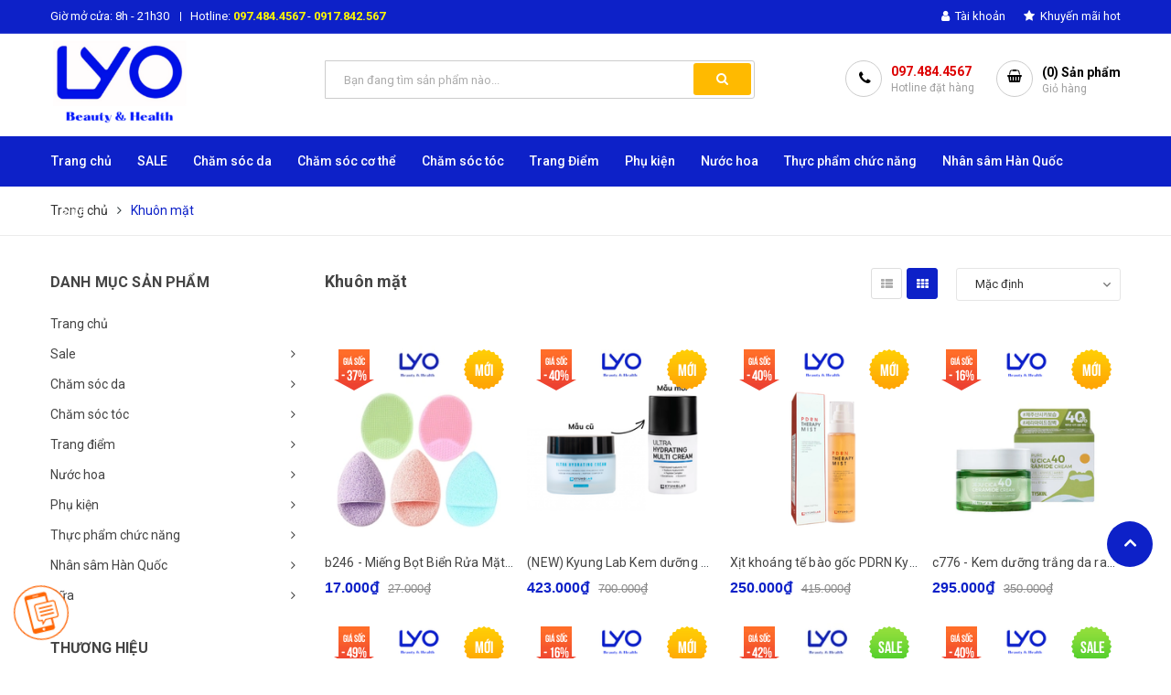

--- FILE ---
content_type: text/html; charset=utf-8
request_url: https://lyo.vn/khuon-mat
body_size: 31294
content:
<!DOCTYPE html>
<html lang="vi">
	<head>
		<meta charset="UTF-8" />
		<meta name="viewport" content="width=device-width, initial-scale=1, maximum-scale=1">			
		<title>
			Khuôn mặt
			
			
			 - LYO SHOP			
		</title>

		<!-- ================= Page description ================== -->
		<meta name="description" content="">
		<!-- ================= Meta ================== -->
		<meta name="keywords" content="Khuôn mặt, LYO SHOP, lyo.vn"/>		
		<link rel="canonical" href="https://lyo.vn/khuon-mat"/>
		<meta name='revisit-after' content='1 days' />
		<meta name="robots" content="noodp,index,follow" />
		<!-- ================= Favicon ================== -->
		
		<link rel="icon" href="//bizweb.dktcdn.net/100/353/189/themes/724842/assets/favicon.png?1768378719313" type="image/x-icon" />
		
		<!-- ================= Google Fonts ================== -->
		
		
		
		<link href="//fonts.googleapis.com/css?family=Roboto:400,500,700" rel="stylesheet" type="text/css" media="all" />
		
		
		
		
		
		<link href="//fonts.googleapis.com/css?family=Open+Sans:400,600,700,800" rel="stylesheet" type="text/css" media="all" />
		
		
		<link href="https://fonts.googleapis.com/css?family=Roboto:400,500,700&amp;subset=vietnamese" rel="stylesheet">
		<!-- Facebook Open Graph meta tags -->
		

	<meta property="og:type" content="website">
	<meta property="og:title" content="Khuôn mặt">
	<meta property="og:image" content="https://bizweb.dktcdn.net/100/353/189/themes/724842/assets/logo.png?1768378719313">
	<meta property="og:image:secure_url" content="https://bizweb.dktcdn.net/100/353/189/themes/724842/assets/logo.png?1768378719313">

<meta property="og:description" content="">
<meta property="og:url" content="https://lyo.vn/khuon-mat">
<meta property="og:site_name" content="LYO SHOP">		

		<!-- Plugin CSS -->	
		<link rel="stylesheet" href="//cdn.jsdelivr.net/themify-icons/0.1.2/css/themify-icons.css" >
		
		<link rel="stylesheet" href="//maxcdn.bootstrapcdn.com/bootstrap/3.3.7/css/bootstrap.min.css" integrity="sha384-BVYiiSIFeK1dGmJRAkycuHAHRg32OmUcww7on3RYdg4Va+PmSTsz/K68vbdEjh4u" crossorigin="anonymous">
		<link rel="stylesheet" href="//maxcdn.bootstrapcdn.com/font-awesome/4.7.0/css/font-awesome.min.css">
		<link href="//bizweb.dktcdn.net/100/353/189/themes/724842/assets/owl.carousel.min.css?1768378719313" rel="stylesheet" type="text/css" media="all" />

		<!-- Build Main CSS -->								
		<link href="//bizweb.dktcdn.net/100/353/189/themes/724842/assets/base.scss.css?1768378719313" rel="stylesheet" type="text/css" media="all" />		
		<link href="//bizweb.dktcdn.net/100/353/189/themes/724842/assets/style.scss.css?1768378719313" rel="stylesheet" type="text/css" media="all" />		
		<link href="//bizweb.dktcdn.net/100/353/189/themes/724842/assets/module.scss.css?1768378719313" rel="stylesheet" type="text/css" media="all" />
		<link href="//bizweb.dktcdn.net/100/353/189/themes/724842/assets/responsive.scss.css?1768378719313" rel="stylesheet" type="text/css" media="all" />
		<link href="//bizweb.dktcdn.net/100/353/189/themes/724842/assets/edit.scss.css?1768378719313" rel="stylesheet" type="text/css" media="all" />
		
		<!-- Header JS -->	
		<script src="//bizweb.dktcdn.net/100/353/189/themes/724842/assets/jquery-2.2.3.min.js?1768378719313" type="text/javascript"></script>
		<!-- Bizweb javascript customer -->
		

		<!-- Bizweb conter for header -->
		<script>
	var Bizweb = Bizweb || {};
	Bizweb.store = 'lyochuyenhanghanquoc.mysapo.net';
	Bizweb.id = 353189;
	Bizweb.theme = {"id":724842,"name":"Cocomart","role":"main"};
	Bizweb.template = 'collection';
	if(!Bizweb.fbEventId)  Bizweb.fbEventId = 'xxxxxxxx-xxxx-4xxx-yxxx-xxxxxxxxxxxx'.replace(/[xy]/g, function (c) {
	var r = Math.random() * 16 | 0, v = c == 'x' ? r : (r & 0x3 | 0x8);
				return v.toString(16);
			});		
</script>
<script>
	(function () {
		function asyncLoad() {
			var urls = ["//newproductreviews.sapoapps.vn/assets/js/productreviews.min.js?store=lyochuyenhanghanquoc.mysapo.net","https://popup.sapoapps.vn/api/genscript/script?store=lyochuyenhanghanquoc.mysapo.net","https://google-shopping-v2.sapoapps.vn/api/conversion-tracker/global-tag/1626?store=lyochuyenhanghanquoc.mysapo.net","https://google-shopping-v2.sapoapps.vn/api/conversion-tracker/event-tag/1626?store=lyochuyenhanghanquoc.mysapo.net","https://buyx-gety.sapoapps.vn/assets/script.v2.js?store=lyochuyenhanghanquoc.mysapo.net","https://social-contact.sapoapps.vn/api/genscript/script_fb_init?store=lyochuyenhanghanquoc.mysapo.net","https://sp.zalo.me/embed/bizweb/script?oaId=4339376111088378972&welcomeMessage=Rất vui khi được hỗ trợ bạn!&autoPopup=0&store=lyochuyenhanghanquoc.mysapo.net"];
			for (var i = 0; i < urls.length; i++) {
				var s = document.createElement('script');
				s.type = 'text/javascript';
				s.async = true;
				s.src = urls[i];
				var x = document.getElementsByTagName('script')[0];
				x.parentNode.insertBefore(s, x);
			}
		};
		window.attachEvent ? window.attachEvent('onload', asyncLoad) : window.addEventListener('load', asyncLoad, false);
	})();
</script>


<script>
	window.BizwebAnalytics = window.BizwebAnalytics || {};
	window.BizwebAnalytics.meta = window.BizwebAnalytics.meta || {};
	window.BizwebAnalytics.meta.currency = 'VND';
	window.BizwebAnalytics.tracking_url = '/s';

	var meta = {};
	
	
	for (var attr in meta) {
	window.BizwebAnalytics.meta[attr] = meta[attr];
	}
</script>

	
		<script src="/dist/js/stats.min.js?v=96f2ff2"></script>
	











				
		<script>var ProductReviewsAppUtil=ProductReviewsAppUtil || {};ProductReviewsAppUtil.store={name: 'LYO SHOP'};</script>
	</head>
	<body>
		<div class="hidden-md hidden-lg opacity_menu"></div>
		<!-- Main content -->
		<!-- Menu mobile -->
<div id="mySidenav" class="sidenav menu_mobile hidden-md hidden-lg">
	<div class="top_menu_mobile">
		<span class="close_menu">
		</span>
	</div>
	<div class="content_memu_mb">
		<div class="link_list_mobile">

			<ul class="ct-mobile hidden">
				

			</ul>
			<ul class="ct-mobile">
				
				<li class="level0 level-top parent level_ico">
					<a href="/">Trang chủ</a>
					
				</li>
				
				<li class="level0 level-top parent level_ico">
					<a href="/sale">SALE</a>
					
					<i class="ti-plus hide_close"></i>
					<ul class="level0 sub-menu" style="display:none;">
						
						<li class="level1">
							<a href="/sale"><span>Sale</span></a>
							
							<i class="ti-plus hide_close"></i>
							<ul class="level1 sub-menu" style="display:none;">
								
								<li class="level2">
									<a href="/sale"><span>Sale</span></a>
								</li>
								
							</ul>
							
						</li>
						
					</ul>
					
				</li>
				
				<li class="level0 level-top parent level_ico">
					<a href="/cham-soc-da">Chăm sóc da</a>
					
					<i class="ti-plus hide_close"></i>
					<ul class="level0 sub-menu" style="display:none;">
						
						<li class="level1">
							<a href="/duong-da"><span>Dưỡng da</span></a>
							
							<i class="ti-plus hide_close"></i>
							<ul class="level1 sub-menu" style="display:none;">
								
								<li class="level2">
									<a href="/kem-duong-da"><span>Kem dưỡng da</span></a>
								</li>
								
								<li class="level2">
									<a href="/serum"><span>Serum</span></a>
								</li>
								
								<li class="level2">
									<a href="/essense"><span>Essense</span></a>
								</li>
								
								<li class="level2">
									<a href="/ampoule"><span>Ampoule</span></a>
								</li>
								
								<li class="level2">
									<a href="/nuoc-hoa-hong-toner"><span>Nước hoa hồng - Toner</span></a>
								</li>
								
								<li class="level2">
									<a href="/kem-chong-nang"><span>Kem chống nắng</span></a>
								</li>
								
								<li class="level2">
									<a href="/sua-duong-lotion"><span>Sữa dưỡng - Lotion</span></a>
								</li>
								
								<li class="level2">
									<a href="/duong-mat"><span>Dưỡng mắt</span></a>
								</li>
								
								<li class="level2">
									<a href="/bo-duong-da"><span>Bộ dưỡng da</span></a>
								</li>
								
								<li class="level2">
									<a href="/sample"><span>Sample</span></a>
								</li>
								
								<li class="level2">
									<a href="/mieng-dan"><span>Miếng dán</span></a>
								</li>
								
								<li class="level2">
									<a href="/xit-khoang"><span>Xịt khoáng</span></a>
								</li>
								
							</ul>
							
						</li>
						
						<li class="level1">
							<a href="/dac-tri"><span>Đặc trị</span></a>
							
							<i class="ti-plus hide_close"></i>
							<ul class="level1 sub-menu" style="display:none;">
								
								<li class="level2">
									<a href="/tri-hoi-nach"><span>Trị hôi nách</span></a>
								</li>
								
								<li class="level2">
									<a href="/tri-tham-moi"><span>Trị thâm môi</span></a>
								</li>
								
								<li class="level2">
									<a href="/tri-tham-mat"><span>Trị thâm mắt</span></a>
								</li>
								
								<li class="level2">
									<a href="/tri-ran-da"><span>Trị rạn da</span></a>
								</li>
								
								<li class="level2">
									<a href="/tri-hoi-mieng"><span>Trị hôi miệng</span></a>
								</li>
								
								<li class="level2">
									<a href="/tri-tham-da"><span>Trị thâm da</span></a>
								</li>
								
								<li class="level2">
									<a href="/tri-mun"><span>Trị mụn</span></a>
								</li>
								
							</ul>
							
						</li>
						
						<li class="level1">
							<a href="/lam-sach-da"><span>Làm sạch da</span></a>
							
							<i class="ti-plus hide_close"></i>
							<ul class="level1 sub-menu" style="display:none;">
								
								<li class="level2">
									<a href="/sua-rua-mat"><span>Sữa rửa mặt</span></a>
								</li>
								
								<li class="level2">
									<a href="/tay-trang"><span>Tẩy trang</span></a>
								</li>
								
								<li class="level2">
									<a href="/tay-te-bao-chet-lam-sach-da"><span>Tẩy tế bào chết</span></a>
								</li>
								
								<li class="level2">
									<a href="/bong-tay-trang"><span>Bông tẩy trang</span></a>
								</li>
								
								<li class="level2">
									<a href="/nuoc-rua-tay"><span>Nước rửa tay</span></a>
								</li>
								
							</ul>
							
						</li>
						
						<li class="level1">
							<a href="/mask-mat-na"><span>Mask - mặt nạ</span></a>
							
							<i class="ti-plus hide_close"></i>
							<ul class="level1 sub-menu" style="display:none;">
								
								<li class="level2">
									<a href="/mat-na-lot"><span>Mặt nạ lột</span></a>
								</li>
								
								<li class="level2">
									<a href="/mat-na-mat"><span>Mặt nạ mắt</span></a>
								</li>
								
								<li class="level2">
									<a href="/mat-na-dat-set"><span>Mặt nạ đất sét</span></a>
								</li>
								
								<li class="level2">
									<a href="/mat-na-giay"><span>Mặt nạ giấy</span></a>
								</li>
								
								<li class="level2">
									<a href="/mat-na-dap-sua"><span>Mặt nạ đắp</span></a>
								</li>
								
								<li class="level2">
									<a href="/mat-na-ngu"><span>Mặt nạ ngủ</span></a>
								</li>
								
								<li class="level2">
									<a href="/mat-na-thach"><span>Mặt nạ thạch</span></a>
								</li>
								
							</ul>
							
						</li>
						
					</ul>
					
				</li>
				
				<li class="level0 level-top parent level_ico">
					<a href="/cham-soc-co-the">Chăm sóc cơ thể</a>
					
					<i class="ti-plus hide_close"></i>
					<ul class="level0 sub-menu" style="display:none;">
						
						<li class="level1">
							<a href="/sua-tam"><span>Sữa tắm</span></a>
							
							<i class="ti-plus hide_close"></i>
							<ul class="level1 sub-menu" style="display:none;">
								
								<li class="level2">
									<a href="/tam-trang"><span>Tắm trắng</span></a>
								</li>
								
								<li class="level2">
									<a href="/duong-toan-than"><span>Dưỡng toàn thân</span></a>
								</li>
								
								<li class="level2">
									<a href="/san-pham-cho-nguc"><span>Sản phẩm cho ngực</span></a>
								</li>
								
								<li class="level2">
									<a href="/giam-mo-bung"><span>Giảm mỡ bụng</span></a>
								</li>
								
								<li class="level2">
									<a href="/duong-da-tay"><span>Dưỡng da tay</span></a>
								</li>
								
							</ul>
							
						</li>
						
						<li class="level1">
							<a href="/tay-te-bao-chet-co-the"><span>Tẩy tế bào chết cơ thể</span></a>
							
							<i class="ti-plus hide_close"></i>
							<ul class="level1 sub-menu" style="display:none;">
								
								<li class="level2">
									<a href="/tay-long"><span>Tẩy lông</span></a>
								</li>
								
								<li class="level2">
									<a href="/khu-mui"><span>Khử mùi</span></a>
								</li>
								
								<li class="level2">
									<a href="/tri-seo-tri-tham"><span>Trị sẹo - trị thâm</span></a>
								</li>
								
								<li class="level2">
									<a href="/tri-ran"><span>Trị rạn</span></a>
								</li>
								
								<li class="level2">
									<a href="/tri-viem-nang-long"><span>Trị viêm nang lông</span></a>
								</li>
								
							</ul>
							
						</li>
						
						<li class="level1">
							<a href="/cham-soc-rang"><span>Chăm sóc răng</span></a>
							
							<i class="ti-plus hide_close"></i>
							<ul class="level1 sub-menu" style="display:none;">
								
								<li class="level2">
									<a href="/xit-thom-mieng"><span>Xịt thơm miệng</span></a>
								</li>
								
								<li class="level2">
									<a href="/kem-danh-rang"><span>Kem đánh răng</span></a>
								</li>
								
								<li class="level2">
									<a href="/nuoc-suc-mieng"><span>Nước súc miệng</span></a>
								</li>
								
								<li class="level2">
									<a href="/san-pham-trang-rang"><span>Sản phẩm trắng răng</span></a>
								</li>
								
							</ul>
							
						</li>
						
						<li class="level1">
							<a href="/cham-soc-tay-chan"><span>Chăm sóc tay chân</span></a>
							
						</li>
						
						<li class="level1">
							<a href="/cham-soc-phu-khoa"><span>Chăm sóc phụ khoa</span></a>
							
						</li>
						
					</ul>
					
				</li>
				
				<li class="level0 level-top parent level_ico">
					<a href="/cham-soc-toc">Chăm sóc tóc</a>
					
					<i class="ti-plus hide_close"></i>
					<ul class="level0 sub-menu" style="display:none;">
						
						<li class="level1">
							<a href="/dau-goi"><span>Dầu gội</span></a>
							
						</li>
						
						<li class="level1">
							<a href="/dau-xa"><span>Dầu xả</span></a>
							
						</li>
						
						<li class="level1">
							<a href="/dau-goi-kho"><span>Dầu gội khô</span></a>
							
						</li>
						
						<li class="level1">
							<a href="/kem-u-toc"><span>Kem ủ tóc</span></a>
							
						</li>
						
						<li class="level1">
							<a href="/serum-duong-toc"><span>Serum dưỡng tóc</span></a>
							
						</li>
						
						<li class="level1">
							<a href="/gel-tao-kieu-toc"><span>Gel tạo kiểu tóc</span></a>
							
						</li>
						
						<li class="level1">
							<a href="/nhuom-toc"><span>Nhuộm tóc</span></a>
							
						</li>
						
					</ul>
					
				</li>
				
				<li class="level0 level-top parent level_ico">
					<a href="/trang-diem">Trang Điểm</a>
					
					<i class="ti-plus hide_close"></i>
					<ul class="level0 sub-menu" style="display:none;">
						
						<li class="level1">
							<a href="/khuon-mat"><span>Khuôn mặt</span></a>
							
							<i class="ti-plus hide_close"></i>
							<ul class="level1 sub-menu" style="display:none;">
								
								<li class="level2">
									<a href="/cushion"><span>Cushion</span></a>
								</li>
								
								<li class="level2">
									<a href="/kem-nen"><span>Kem nền</span></a>
								</li>
								
								<li class="level2">
									<a href="/kem-che-khuyet-diem"><span>Kem che khuyết điểm</span></a>
								</li>
								
								<li class="level2">
									<a href="/kem-lot"><span>Kem lót</span></a>
								</li>
								
								<li class="level2">
									<a href="/phan-phu-phan-nen"><span>Phấn phủ - phấn nền</span></a>
								</li>
								
								<li class="level2">
									<a href="/phan-ma"><span>Phấn má</span></a>
								</li>
								
								<li class="level2">
									<a href="/tao-khoi-highlighter"><span>Tạo khối - Highlighter</span></a>
								</li>
								
								<li class="level2">
									<a href="/xit-khoang-nen"><span>Xịt khoáng nền</span></a>
								</li>
								
							</ul>
							
						</li>
						
						<li class="level1">
							<a href="/doi-mat"><span>Đôi mắt</span></a>
							
							<i class="ti-plus hide_close"></i>
							<ul class="level1 sub-menu" style="display:none;">
								
								<li class="level2">
									<a href="/mascara"><span>Mascara</span></a>
								</li>
								
								<li class="level2">
									<a href="/ke-mat"><span>Kẻ mắt</span></a>
								</li>
								
								<li class="level2">
									<a href="/eyeliner"><span>Eyeliner</span></a>
								</li>
								
								<li class="level2">
									<a href="/ke-may"><span>Kẻ mày</span></a>
								</li>
								
								<li class="level2">
									<a href="/phan-mat"><span>Phấn mắt</span></a>
								</li>
								
								<li class="level2">
									<a href="/long-mi-gia"><span>Lông mi giả</span></a>
								</li>
								
								<li class="level2">
									<a href="/bam-mi"><span>Bấm mi</span></a>
								</li>
								
								<li class="level2">
									<a href="/kem-lot-mat-eye-primer"><span>Kem lót mắt Eye Primer</span></a>
								</li>
								
								<li class="level2">
									<a href="/duong-dai-mi"><span>Dưỡng dài mi</span></a>
								</li>
								
								<li class="level2">
									<a href="/keo-dan-mi"><span>Keo dán mi</span></a>
								</li>
								
							</ul>
							
						</li>
						
						<li class="level1">
							<a href="/moi"><span>Môi</span></a>
							
							<i class="ti-plus hide_close"></i>
							<ul class="level1 sub-menu" style="display:none;">
								
								<li class="level2">
									<a href="/son-kem"><span>Son kem</span></a>
								</li>
								
								<li class="level2">
									<a href="/son-thoi"><span>Son thỏi</span></a>
								</li>
								
								<li class="level2">
									<a href="/son-duong"><span>Son dưỡng</span></a>
								</li>
								
								<li class="level2">
									<a href="/mat-na-moi"><span>Mặt nạ môi</span></a>
								</li>
								
								<li class="level2">
									<a href="/tay-da-chet-moi"><span>Tẩy da chết môi</span></a>
								</li>
								
								<li class="level2">
									<a href="/che-khuyet-diem-moi"><span>Che khuyết điểm môi</span></a>
								</li>
								
							</ul>
							
						</li>
						
					</ul>
					
				</li>
				
				<li class="level0 level-top parent level_ico">
					<a href="/phu-kien">Phụ kiện</a>
					
					<i class="ti-plus hide_close"></i>
					<ul class="level0 sub-menu" style="display:none;">
						
						<li class="level1">
							<a href="/dung-cu-trang-diem"><span>Dụng cụ trang điểm</span></a>
							
						</li>
						
						<li class="level1">
							<a href="/dung-cu-ca-nhan"><span>Dụng cụ cá nhân</span></a>
							
						</li>
						
						<li class="level1">
							<a href="/son-rua-mong-tay"><span>Sơn rửa móng tay</span></a>
							
						</li>
						
						<li class="level1">
							<a href="/dung-cu-tay-trang"><span>Dụng cụ tẩy trang</span></a>
							
						</li>
						
						<li class="level1">
							<a href="/phu-kien-toc"><span>Phụ kiện tóc</span></a>
							
						</li>
						
					</ul>
					
				</li>
				
				<li class="level0 level-top parent level_ico">
					<a href="/nuoc-hoa">Nước hoa</a>
					
					<i class="ti-plus hide_close"></i>
					<ul class="level0 sub-menu" style="display:none;">
						
						<li class="level1">
							<a href="/nuoc-hoa-nu"><span>Nước hoa nữ</span></a>
							
						</li>
						
						<li class="level1">
							<a href="/nuoc-hoa-nam"><span>Nước hoa nam</span></a>
							
						</li>
						
						<li class="level1">
							<a href="/xit-thom"><span>Xịt thơm</span></a>
							
						</li>
						
					</ul>
					
				</li>
				
				<li class="level0 level-top parent level_ico">
					<a href="/thuc-pham-chuc-nang">Thực phẩm chức năng</a>
					
					<i class="ti-plus hide_close"></i>
					<ul class="level0 sub-menu" style="display:none;">
						
						<li class="level1">
							<a href="/collagen"><span>Collagen</span></a>
							
						</li>
						
						<li class="level1">
							<a href="/noi-tiet-to"><span>Nội tiết tố</span></a>
							
						</li>
						
						<li class="level1">
							<a href="/giam-can"><span>Giảm cân</span></a>
							
						</li>
						
						<li class="level1">
							<a href="/tang-can"><span>Tăng cân</span></a>
							
						</li>
						
						<li class="level1">
							<a href="/trang-da-dep-da"><span>Trắng da đẹp da</span></a>
							
						</li>
						
						<li class="level1">
							<a href="/nguc"><span>Ngực</span></a>
							
						</li>
						
					</ul>
					
				</li>
				
				<li class="level0 level-top parent level_ico">
					<a href="/nhan-sam-han-quoc">Nhân sâm Hàn Quốc</a>
					
					<i class="ti-plus hide_close"></i>
					<ul class="level0 sub-menu" style="display:none;">
						
						<li class="level1">
							<a href="/vien-dam-sam-han-quoc"><span>Viên đạm sâm Hàn Quốc</span></a>
							
						</li>
						
						<li class="level1">
							<a href="/cao-hong-sam"><span>Cao hồng sâm</span></a>
							
						</li>
						
						<li class="level1">
							<a href="/hong-sam-baby"><span>Hồng sâm Baby</span></a>
							
						</li>
						
						<li class="level1">
							<a href="/nuoc-hong-sam"><span>Nước hồng sâm</span></a>
							
						</li>
						
						<li class="level1">
							<a href="/sam-kho-han-quoc"><span>Sâm khô Hàn Quốc</span></a>
							
						</li>
						
						<li class="level1">
							<a href="/keo-sam"><span>Kẹo sâm</span></a>
							
						</li>
						
						<li class="level1">
							<a href="/sam-tuoi-han-quoc"><span>Sâm tươi Hàn Quốc</span></a>
							
						</li>
						
						<li class="level1">
							<a href="/sam-tam-mat-ong"><span>Sâm tẩm mật ong</span></a>
							
						</li>
						
						<li class="level1">
							<a href="/nam-linh-chi"><span>Nấm linh chi</span></a>
							
						</li>
						
						<li class="level1">
							<a href="/ruou-sam-han-quoc"><span>Rượu sâm Hàn Quốc</span></a>
							
						</li>
						
						<li class="level1">
							<a href="/dong-trung-ha-thao"><span>Đông trùng hạ thảo</span></a>
							
						</li>
						
						<li class="level1">
							<a href="/an-cung-nguu-hoang"><span>An Cung Ngưu Hoàng</span></a>
							
						</li>
						
						<li class="level1">
							<a href="/dau-thong-do"><span>Dầu thông đỏ</span></a>
							
						</li>
						
					</ul>
					
				</li>
				
				<li class="level0 level-top parent level_ico">
					<a href="/sua">Sữa</a>
					
					<i class="ti-plus hide_close"></i>
					<ul class="level0 sub-menu" style="display:none;">
						
						<li class="level1">
							<a href="/sua-non-ildog"><span>Sữa non Ildong</span></a>
							
						</li>
						
						<li class="level1">
							<a href="/sua-hikid"><span>Sữa Hikid</span></a>
							
						</li>
						
						<li class="level1">
							<a href="/sua-withmom"><span>Sữa Withmom</span></a>
							
						</li>
						
					</ul>
					
				</li>
				
			</ul>
		</div>
	</div>
</div>
<!-- End -->
<header class="header">
	<div class="topbar">
	<div class="container">
		<div class="row">
			<div class="col-lg-6 col-md-7 hidden-sm hidden-xs">
				<ul class="topbar_left hidden-sm hidden-xs">					
					<li>
						Giờ mở cửa: 8h - 21h30
					</li>					
					<li>
						Hotline: <a href="tel:097.484.4567">097.484.4567</a> - <a href="tel:0917.842.567">0917.842.567</a>
					</li>
				</ul>    
			</div>

			<div class="col-lg-6 col-md-5 col-sm-12 d-list col-xs-12 a-right topbar_right">
				<div class="list-inline a-center f-right">
					<ul>
						<li class="login_content">
							<a class="hidden-lg click_account"><i class="fa fa-user" aria-hidden="true"></i> Tài khoản</a>
							<a href="/account" class="hidden-xs hidden-sm hidden-md"><i class="fa fa-user" aria-hidden="true"></i> Tài khoản</a>
							<ul class="ul_account">
								<li><a href="/account/login">Đăng nhập</a></li>
								<li><a href="/account/register">Đăng ký</a></li>
							</ul>
						</li>
						<li class="hidden-xs">
							
							<a href="/san-pham-noi-bat" title="Khuyến mãi hot" class="account_a">
								<i class="fa fa-star" aria-hidden="true"></i> Khuyến mãi hot
							</a>
							
						</li>
						<li class="hidden-xs">
							
						</li>
						
						
							
					</ul>
				</div>


			</div>
		</div>
	</div>
</div>
	<div class="mid-header wid_100 f-left">
		<div class="container">
			<div class="row">
				<div class="content_header">
					<div class="header-main">
						<div class="menu-bar-h nav-mobile-button hidden-md hidden-lg">
							<a href="#nav-mobile"><img src="//bizweb.dktcdn.net/100/353/189/themes/724842/assets/i_menubar.png?1768378719313" alt="menu bar" /></a>
						</div>
						<div class="col-lg-3 col-md-3">
							<div class="logo">

								
								<a href="/" class="logo-wrapper ">					
									<img src="//bizweb.dktcdn.net/100/353/189/themes/724842/assets/logo.png?1768378719313" alt="logo ">					
								</a>
								
							</div>
						</div>
						<div class="col-lg-5 col-md-5 col-xs-12 col-sm-12">
							<div class="header-left">
								<div class="header_search">
	<form action="/search" method="get" class="input-group search-bar" role="search">

		<input type="text" name="query" value="" autocomplete="off" placeholder="Bạn đang tìm sản phẩm nào..." class="input-group-field auto-search">
		<span class="input-group-btn">
			<button type="submit" class="btn icon-fallback-text">
				<span class="fa fa-search" ></span>      
			</button>
		</span>
	</form>
	
	<div id='search_suggestion'>
	<div id='search_top'>
		<div id="product_results"></div>
		<div id="article_results"></div>
	</div>
	<div id='search_bottom'>
		<a class='show_more' href='#'>Hiển thị tất cả kết quả cho "<span></span>"</a>
	</div>
</div>
<script>
	$(document).ready(function ($) {
							var settings = {
								searchArticle: "0",
								articleLimit: 5,
								productLimit: 5,
								showDescription: "0"
							};
							var suggestionWrap = document.getElementById('search_suggestion');
							var searchTop = document.getElementById('search_top');
							var productResults = document.getElementById('product_results');
							var articleResults = document.getElementById('article_results');
							var searchBottom = document.getElementById('search_bottom');
							var isArray = function(a) {
								return Object.prototype.toString.call(a) === "[object Array]";
							}
							var createEle = function(desc) {
								if (!isArray(desc)) {
									return createEle.call(this, Array.prototype.slice.call(arguments));
								}
								var tag = desc[0];
								var attributes = desc[1];
								var el = document.createElement(tag);
								var start = 1;
								if (typeof attributes === "object" && attributes !== null && !isArray(attributes)) {
									for (var attr in attributes) {
										el[attr] = attributes[attr];
									}
									start = 2;
								}
								for (var i = start; i < desc.length; i++) {
									if (isArray(desc[i])) {
										el.appendChild(createEle(desc[i]));
									}
									else {
										el.appendChild(document.createTextNode(desc[i]));
									}
								}
								return el;
							}
							var loadResult = function(data, type) {
								if(type==='product')
								{
									productResults.innerHTML = '';
								}
								if(type==='article')
								{
									articleResults.innerHTML = '';
								}
								var articleLimit = parseInt(settings.articleLimit);
								var productLimit = parseInt(settings.productLimit);
								var showDescription = settings.showDescription;
								if(data.indexOf('<iframe') > -1) {
									data = data.substr(0, (data.indexOf('<iframe') - 1))
								}
								var dataJson = JSON.parse(data);
								if(dataJson.results !== undefined)
								{
									var resultList = [];
									searchTop.style.display = 'block';
									if(type === 'product') {
										productResults.innerHTML = ''
										productLimit = Math.min(dataJson.results.length, productLimit);
										for(var i = 0; i < productLimit; i++) {
											resultList[i] = dataJson.results[i];
										}
									}
									else {
										articleResults.innerHTML = '';
										articleLimit = Math.min(dataJson.results.length, articleLimit);
										for(var i = 0; i < articleLimit; i++) {
											resultList[i] = dataJson.results[i];
										}
									}
									var searchTitle = 'Sản phẩm gợi ý'
									if(type === 'article') {
										searchTitle = 'Bài viết';
									}
									var searchHeading = createEle(['h3', searchTitle]);
									var searchList = document.createElement('ul');
									for(var index = 0; index < resultList.length; index++) {
										var item = resultList[index];
										var priceDiv = '';
										var descriptionDiv = '';
										if(type == 'product') {
											if(item.price_contact) {
												priceDiv = ['div', {className: 'item_price'},
															['ins', item.price_contact]
														   ];
											}
											else {
												if(item.price_from) {
													priceDiv = ['div', {className: 'item_price'},
																['span', 'Từ '],
																['ins', item.price_from]
															   ];
												}
												else {
													priceDiv = ['div', {className: 'item_price'},
																['ins', parseFloat(item.price)  ? item.price : 'Liên hệ']
															   ];
												}
											}
											if(item.compare_at_price !== undefined) {
												priceDiv.push(['del', item.compare_at_price]);
											}
										}
										if(showDescription == '1') {
											descriptionDiv = ['div', {className: 'item_description'}, item.description]
										}
										var searchItem = createEle(
											['li',
											 ['a', {href: item.url, title: item.title},
											  ['div', {className: 'item_image'},
											   ['img', {src: item.thumbnail, alt: item.title}]
											  ],
											  ['div', {className: 'item_detail'},
											   ['div', {className: 'item_title'},
												['h4', item.title]
											   ],
											   priceDiv, descriptionDiv
											  ]
											 ]
											]
										)
										searchList.appendChild(searchItem);
									}
									if(type === 'product') {
										productResults.innerHTML = '';
										productResults.appendChild(searchHeading);
										productResults.appendChild(searchList);
									}
									else {
										articleResults.innerHTML = '';
										articleResults.appendChild(searchHeading);
										articleResults.appendChild(searchList);
									}
								}
								else
								{
									if(type !== 'product' && false)
									{
										searchTop.style.display = 'none'
									}
								}
							}
							var loadAjax = function(q) {
								if(settings.searchArticle === '1') {
									loadArticle(q);
								}
								loadProduct(q);
							}
							var loadProduct = function(q) {
								var xhttp = new XMLHttpRequest();
								xhttp.onreadystatechange = function() {
									if(this.readyState == 4 && this.status == 200) {
										loadResult(this.responseText, 'product')
									}
								}
								xhttp.open('GET', '/search?type=product&q=' + q + '&view=json', true);
								xhttp.send();
							}
							var loadArticle = function(q) {
								var xhttp = new XMLHttpRequest();
								xhttp.onreadystatechange = function() {
									if(this.readyState == 4 && this.status == 200) {
										loadResult(this.responseText, 'article')
									}
								}
								xhttp.open('GET', '/search?type=article&q=' + q + '&view=json', true);
								xhttp.send();
							}
							var searchForm = document.querySelectorAll('form[action="/search"]');
							var getPos = function(el) {
								for (var lx=0, ly=0; el != null; lx += el.offsetLeft, ly += el.offsetTop, el = el.offsetParent);
								return {x: lx,y: ly};
							}
							var initSuggestion = function(el) {

								var parentTop = el.offsetParent.offsetTop;
								var position = getPos(el);
								var searchInputHeight = el.offsetHeight;
								var searchInputWidth = el.offsetWidth;
								var searchInputX = position.x;
								var searchInputY = position.y;
								var suggestionPositionX = searchInputX;
								var suggestionPositionY = searchInputY + searchInputHeight;
								suggestionWrap.style.left = '0px';
								suggestionWrap.style.top = 52 + 'px';
								suggestionWrap.style.width = searchInputWidth + 'px';
							}
							window.__q__ = '';
							var loadAjax2 = function (q) {
								if(settings.searchArticle === '1') {
								}
								window.__q__ = q;
								return $.ajax({
									url: '/search?type=product&q=' + q + '&view=json',
									type:'GET'
								}).promise();
							};
							if(searchForm.length > 0) {
								for(var i = 0; i < searchForm.length; i++) {
									var form = searchForm[i];
									
									var searchInput = form.querySelector('input');
									
									var keyup = Rx.Observable.fromEvent(searchInput, 'keyup')
									.map(function (e) {
										var __q = e.target.value;
										initSuggestion(e.target);
										if(__q === '' || __q === null) {
											suggestionWrap.style.display = 'none';
										}
										else{
											suggestionWrap.style.display = 'block';
											var showMore = searchBottom.getElementsByClassName('show_more')[0];
											showMore.setAttribute('href', '/search?q=' + __q);
											showMore.querySelector('span').innerHTML = __q;
										}
										return e.target.value;
									})
									.filter(function (text) {
										return text.length > 0;
									})
									.debounce(300  )
									.distinctUntilChanged();
									var searcher = keyup.flatMapLatest(loadAjax2);
									searcher.subscribe(
										function (data) {
											loadResult(data, 'product');
											if(settings.searchArticle === '1') {
												loadArticle(window.__q__);
											}
										},
										function (error) {

										});
								}
							}
							window.addEventListener('click', function() {
								suggestionWrap.style.display = 'none';
							});
						});

</script>
	
</div>

 
							</div>
						</div>
						<div class="col-lg-4 col-md-4 col-xs-12 no-padding-left">
							<div class="header-right">
								<div class="hotline_dathang hidden-sm">
									<div class="icon_hotline">
										<i class="fa fa-phone" aria-hidden="true"></i>
									</div>
									<div class="content_hotline">
										
										<a href="tel:097.484.4567">097.484.4567</a>
										
										<span>Hotline đặt hàng</span>
									</div>
								</div>
								<div class="top-cart-contain f-right">
									<div class="mini-cart text-xs-center">
										<div class="heading-cart cart_header">
											<a href="/cart" title="Giỏ hàng">
											<div class="icon_hotline">
												<i class="fa fa-shopping-basket" aria-hidden="true"></i>
											</div>
											</a>
											<div class="content_cart_header">
												<a class="bg_cart" href="/cart" title="Giỏ hàng">
													(<span class="count_item count_item_pr"></span>) Sản phẩm
													<span class="text-giohang">Giỏ hàng</span>
												</a>
											</div>
											
										</div>	
										<div class="top-cart-content">					
											<ul id="cart-sidebar" class="mini-products-list count_li">
												<li class="list-item">
													<ul></ul>
												</li>
												<li class="action">
													<ul>
														<li class="li-fix-1">
															<div class="top-subtotal">
																Tổng tiền thanh toán: 
																<span class="price"></span>
															</div>
														</li>
														<li class="li-fix-2" style="">
															<div class="actions">
																<a href="/cart" class="btn btn-primary" title="Giỏ hàng">
																	<span>Giỏ hàng</span>
																</a>
																<a href="/checkout" class="btn btn-checkout btn-gray" title="Thanh toán">
																	<span>Thanh toán</span>
																</a>
															</div>
														</li>
													</ul>
												</li>
											</ul>
										</div>
									</div>
								</div>
								<div class="top-cart-contain f-right hidden">
									<div class="mini-cart text-xs-center">
										<div class="heading-cart">
											<a class="bg_cart" href="/cart" title="Giỏ hàng">
												<i class="ion-android-cart"></i>
												<span class="count_item count_item_pr"></span>
											</a>
										</div>	
									</div>
								</div>
							</div>
						</div>
					</div>
				</div>
			</div>
		</div>
	</div>

	<div class="wrap_main hidden-xs hidden-sm">
	<div class="container">
		<div class="row">
			
			<div class="col-lg-12 col-md-12 col-sm-12 col-xs-12">
				<div class="bg-header-nav hidden-xs hidden-sm">
					<div>
						<div class= "row row-noGutter-2">
							<nav class="header-nav">
								<ul class="item_big">
									
									
									
									
									
									
									
									<li class="nav-item ">				
										<a class="a-img" href="/">
											<span>Trang chủ</span>
											<span class="label_">
												
												<i class="label "></i>
												
											</span>
										</a>
									</li>
									
									
									
									
									
									
									
									
									<li class="nav-item ">
										<a class="a-img" href="/sale">
											<span>SALE</span>
											<span class="label_">
												
												<i class="label "></i>
												
											</span>
										</a>
										
										<ul class="item_small">
											
											<li>
												<a href="/sale" title="">Sale <i class="fa fa-angle-right"></i></a>
												
												<ul>
													
													<li>
														<a href="/sale" title="" class="a3">Sale</a>
													</li>
													
												</ul>
												
											</li>
											
										</ul>
										
									</li>
									
									
									
									
									
									
									
									
									<li class="nav-item  has-mega">
										<a class="a-img" href="/cham-soc-da">
											<span>Chăm sóc da</span>
											<span class="label_">
												
											</span>
										</a>
										
										<div class="mega-content">
    <div class="level0-wrapper2">
       <div class="nav-block nav-block-center">
		   <ul class="level0">
		   
			   
			   <li class="level1 parent item"> <h2 class="h4"><a href="/duong-da"><span>Dưỡng da</span></a></h2> 
				   <ul class="level1">
					   
					   <li class="level2"> <a href="/kem-duong-da"><span>Kem dưỡng da</span></a> </li>
					   
					   <li class="level2"> <a href="/serum"><span>Serum</span></a> </li>
					   
					   <li class="level2"> <a href="/essense"><span>Essense</span></a> </li>
					   
					   <li class="level2"> <a href="/ampoule"><span>Ampoule</span></a> </li>
					   
					   <li class="level2"> <a href="/nuoc-hoa-hong-toner"><span>Nước hoa hồng - Toner</span></a> </li>
					   
					   <li class="level2"> <a href="/kem-chong-nang"><span>Kem chống nắng</span></a> </li>
					   
					   <li class="level2"> <a href="/sua-duong-lotion"><span>Sữa dưỡng - Lotion</span></a> </li>
					   
					   <li class="level2"> <a href="/duong-mat"><span>Dưỡng mắt</span></a> </li>
					   
					   <li class="level2"> <a href="/bo-duong-da"><span>Bộ dưỡng da</span></a> </li>
					   
					   <li class="level2"> <a href="/sample"><span>Sample</span></a> </li>
					   
					   <li class="level2"> <a href="/mieng-dan"><span>Miếng dán</span></a> </li>
					   
					   <li class="level2"> <a href="/xit-khoang"><span>Xịt khoáng</span></a> </li>
					   
				   </ul>
			   </li>
			   
		   
			   
			   <li class="level1 parent item"> <h2 class="h4"><a href="/dac-tri"><span>Đặc trị</span></a></h2> 
				   <ul class="level1">
					   
					   <li class="level2"> <a href="/tri-hoi-nach"><span>Trị hôi nách</span></a> </li>
					   
					   <li class="level2"> <a href="/tri-tham-moi"><span>Trị thâm môi</span></a> </li>
					   
					   <li class="level2"> <a href="/tri-tham-mat"><span>Trị thâm mắt</span></a> </li>
					   
					   <li class="level2"> <a href="/tri-ran-da"><span>Trị rạn da</span></a> </li>
					   
					   <li class="level2"> <a href="/tri-hoi-mieng"><span>Trị hôi miệng</span></a> </li>
					   
					   <li class="level2"> <a href="/tri-tham-da"><span>Trị thâm da</span></a> </li>
					   
					   <li class="level2"> <a href="/tri-mun"><span>Trị mụn</span></a> </li>
					   
				   </ul>
			   </li>
			   
		   
			   
			   <li class="level1 parent item"> <h2 class="h4"><a href="/lam-sach-da"><span>Làm sạch da</span></a></h2> 
				   <ul class="level1">
					   
					   <li class="level2"> <a href="/sua-rua-mat"><span>Sữa rửa mặt</span></a> </li>
					   
					   <li class="level2"> <a href="/tay-trang"><span>Tẩy trang</span></a> </li>
					   
					   <li class="level2"> <a href="/tay-te-bao-chet-lam-sach-da"><span>Tẩy tế bào chết</span></a> </li>
					   
					   <li class="level2"> <a href="/bong-tay-trang"><span>Bông tẩy trang</span></a> </li>
					   
					   <li class="level2"> <a href="/nuoc-rua-tay"><span>Nước rửa tay</span></a> </li>
					   
				   </ul>
			   </li>
			   
		   
			   
			   <li class="level1 parent item"> <h2 class="h4"><a href="/mask-mat-na"><span>Mask - mặt nạ</span></a></h2> 
				   <ul class="level1">
					   
					   <li class="level2"> <a href="/mat-na-lot"><span>Mặt nạ lột</span></a> </li>
					   
					   <li class="level2"> <a href="/mat-na-mat"><span>Mặt nạ mắt</span></a> </li>
					   
					   <li class="level2"> <a href="/mat-na-dat-set"><span>Mặt nạ đất sét</span></a> </li>
					   
					   <li class="level2"> <a href="/mat-na-giay"><span>Mặt nạ giấy</span></a> </li>
					   
					   <li class="level2"> <a href="/mat-na-dap-sua"><span>Mặt nạ đắp</span></a> </li>
					   
					   <li class="level2"> <a href="/mat-na-ngu"><span>Mặt nạ ngủ</span></a> </li>
					   
					   <li class="level2"> <a href="/mat-na-thach"><span>Mặt nạ thạch</span></a> </li>
					   
				   </ul>
			   </li>
			   
		   
		   </ul>
	   </div>
	 </div>
</div>
										
									</li>
									
									
									
									
									
									
									
									
									<li class="nav-item  has-mega">
										<a class="a-img" href="/cham-soc-co-the">
											<span>Chăm sóc cơ thể</span>
											<span class="label_">
												
											</span>
										</a>
										
										<div class="mega-content">
    <div class="level0-wrapper2">
       <div class="nav-block nav-block-center">
		   <ul class="level0">
		   
			   
			   <li class="level1 parent item"> <h2 class="h4"><a href="/sua-tam"><span>Sữa tắm</span></a></h2> 
				   <ul class="level1">
					   
					   <li class="level2"> <a href="/tam-trang"><span>Tắm trắng</span></a> </li>
					   
					   <li class="level2"> <a href="/duong-toan-than"><span>Dưỡng toàn thân</span></a> </li>
					   
					   <li class="level2"> <a href="/san-pham-cho-nguc"><span>Sản phẩm cho ngực</span></a> </li>
					   
					   <li class="level2"> <a href="/giam-mo-bung"><span>Giảm mỡ bụng</span></a> </li>
					   
					   <li class="level2"> <a href="/duong-da-tay"><span>Dưỡng da tay</span></a> </li>
					   
				   </ul>
			   </li>
			   
		   
			   
			   <li class="level1 parent item"> <h2 class="h4"><a href="/tay-te-bao-chet-co-the"><span>Tẩy tế bào chết cơ thể</span></a></h2> 
				   <ul class="level1">
					   
					   <li class="level2"> <a href="/tay-long"><span>Tẩy lông</span></a> </li>
					   
					   <li class="level2"> <a href="/khu-mui"><span>Khử mùi</span></a> </li>
					   
					   <li class="level2"> <a href="/tri-seo-tri-tham"><span>Trị sẹo - trị thâm</span></a> </li>
					   
					   <li class="level2"> <a href="/tri-ran"><span>Trị rạn</span></a> </li>
					   
					   <li class="level2"> <a href="/tri-viem-nang-long"><span>Trị viêm nang lông</span></a> </li>
					   
				   </ul>
			   </li>
			   
		   
			   
			   <li class="level1 parent item"> <h2 class="h4"><a href="/cham-soc-rang"><span>Chăm sóc răng</span></a></h2> 
				   <ul class="level1">
					   
					   <li class="level2"> <a href="/xit-thom-mieng"><span>Xịt thơm miệng</span></a> </li>
					   
					   <li class="level2"> <a href="/kem-danh-rang"><span>Kem đánh răng</span></a> </li>
					   
					   <li class="level2"> <a href="/nuoc-suc-mieng"><span>Nước súc miệng</span></a> </li>
					   
					   <li class="level2"> <a href="/san-pham-trang-rang"><span>Sản phẩm trắng răng</span></a> </li>
					   
				   </ul>
			   </li>
			   
		   
			   
			   <li class="level1 item"> <h2 class="h4"><a href="/cham-soc-tay-chan"><span>Chăm sóc tay chân</span></a> </h2>
			  
		   
			   
			   <li class="level1 item"> <h2 class="h4"><a href="/cham-soc-phu-khoa"><span>Chăm sóc phụ khoa</span></a> </h2>
			  
		   
		   </ul>
	   </div>
	 </div>
</div>
										
									</li>
									
									
									
									
									
									
									
									
									<li class="nav-item ">
										<a class="a-img" href="/cham-soc-toc">
											<span>Chăm sóc tóc</span>
											<span class="label_">
												
												<i class="label "></i>
												
											</span>
										</a>
										
										<ul class="item_small">
											
											<li>
												<a href="/dau-goi" title="">Dầu gội </a>
												
											</li>
											
											<li>
												<a href="/dau-xa" title="">Dầu xả </a>
												
											</li>
											
											<li>
												<a href="/dau-goi-kho" title="">Dầu gội khô </a>
												
											</li>
											
											<li>
												<a href="/kem-u-toc" title="">Kem ủ tóc </a>
												
											</li>
											
											<li>
												<a href="/serum-duong-toc" title="">Serum dưỡng tóc </a>
												
											</li>
											
											<li>
												<a href="/gel-tao-kieu-toc" title="">Gel tạo kiểu tóc </a>
												
											</li>
											
											<li>
												<a href="/nhuom-toc" title="">Nhuộm tóc </a>
												
											</li>
											
										</ul>
										
									</li>
									
									
									
									
									
									
									
									
									<li class="nav-item  has-mega">
										<a class="a-img" href="/trang-diem">
											<span>Trang Điểm</span>
											<span class="label_">
												
												<i class="label "></i>
												
											</span>
										</a>
										
										<div class="mega-content">
    <div class="level0-wrapper2">
       <div class="nav-block nav-block-center">
		   <ul class="level0">
		   
			   
			   <li class="level1 parent item"> <h2 class="h4"><a href="/khuon-mat"><span>Khuôn mặt</span></a></h2> 
				   <ul class="level1">
					   
					   <li class="level2"> <a href="/cushion"><span>Cushion</span></a> </li>
					   
					   <li class="level2"> <a href="/kem-nen"><span>Kem nền</span></a> </li>
					   
					   <li class="level2"> <a href="/kem-che-khuyet-diem"><span>Kem che khuyết điểm</span></a> </li>
					   
					   <li class="level2"> <a href="/kem-lot"><span>Kem lót</span></a> </li>
					   
					   <li class="level2"> <a href="/phan-phu-phan-nen"><span>Phấn phủ - phấn nền</span></a> </li>
					   
					   <li class="level2"> <a href="/phan-ma"><span>Phấn má</span></a> </li>
					   
					   <li class="level2"> <a href="/tao-khoi-highlighter"><span>Tạo khối - Highlighter</span></a> </li>
					   
					   <li class="level2"> <a href="/xit-khoang-nen"><span>Xịt khoáng nền</span></a> </li>
					   
				   </ul>
			   </li>
			   
		   
			   
			   <li class="level1 parent item"> <h2 class="h4"><a href="/doi-mat"><span>Đôi mắt</span></a></h2> 
				   <ul class="level1">
					   
					   <li class="level2"> <a href="/mascara"><span>Mascara</span></a> </li>
					   
					   <li class="level2"> <a href="/ke-mat"><span>Kẻ mắt</span></a> </li>
					   
					   <li class="level2"> <a href="/eyeliner"><span>Eyeliner</span></a> </li>
					   
					   <li class="level2"> <a href="/ke-may"><span>Kẻ mày</span></a> </li>
					   
					   <li class="level2"> <a href="/phan-mat"><span>Phấn mắt</span></a> </li>
					   
					   <li class="level2"> <a href="/long-mi-gia"><span>Lông mi giả</span></a> </li>
					   
					   <li class="level2"> <a href="/bam-mi"><span>Bấm mi</span></a> </li>
					   
					   <li class="level2"> <a href="/kem-lot-mat-eye-primer"><span>Kem lót mắt Eye Primer</span></a> </li>
					   
					   <li class="level2"> <a href="/duong-dai-mi"><span>Dưỡng dài mi</span></a> </li>
					   
					   <li class="level2"> <a href="/keo-dan-mi"><span>Keo dán mi</span></a> </li>
					   
				   </ul>
			   </li>
			   
		   
			   
			   <li class="level1 parent item"> <h2 class="h4"><a href="/moi"><span>Môi</span></a></h2> 
				   <ul class="level1">
					   
					   <li class="level2"> <a href="/son-kem"><span>Son kem</span></a> </li>
					   
					   <li class="level2"> <a href="/son-thoi"><span>Son thỏi</span></a> </li>
					   
					   <li class="level2"> <a href="/son-duong"><span>Son dưỡng</span></a> </li>
					   
					   <li class="level2"> <a href="/mat-na-moi"><span>Mặt nạ môi</span></a> </li>
					   
					   <li class="level2"> <a href="/tay-da-chet-moi"><span>Tẩy da chết môi</span></a> </li>
					   
					   <li class="level2"> <a href="/che-khuyet-diem-moi"><span>Che khuyết điểm môi</span></a> </li>
					   
				   </ul>
			   </li>
			   
		   
		   </ul>
	   </div>
	 </div>
</div>
										
									</li>
									
									
									
									
									
									
									
									
									<li class="nav-item ">
										<a class="a-img" href="/phu-kien">
											<span>Phụ kiện</span>
											<span class="label_">
												
												<i class="label "></i>
												
											</span>
										</a>
										
										<ul class="item_small">
											
											<li>
												<a href="/dung-cu-trang-diem" title="">Dụng cụ trang điểm </a>
												
											</li>
											
											<li>
												<a href="/dung-cu-ca-nhan" title="">Dụng cụ cá nhân </a>
												
											</li>
											
											<li>
												<a href="/son-rua-mong-tay" title="">Sơn rửa móng tay </a>
												
											</li>
											
											<li>
												<a href="/dung-cu-tay-trang" title="">Dụng cụ tẩy trang </a>
												
											</li>
											
											<li>
												<a href="/phu-kien-toc" title="">Phụ kiện tóc </a>
												
											</li>
											
										</ul>
										
									</li>
									
									
									
									
									
									
									
									
									<li class="nav-item ">
										<a class="a-img" href="/nuoc-hoa">
											<span>Nước hoa</span>
											<span class="label_">
												
												<i class="label "></i>
												
											</span>
										</a>
										
										<ul class="item_small">
											
											<li>
												<a href="/nuoc-hoa-nu" title="">Nước hoa nữ </a>
												
											</li>
											
											<li>
												<a href="/nuoc-hoa-nam" title="">Nước hoa nam </a>
												
											</li>
											
											<li>
												<a href="/xit-thom" title="">Xịt thơm </a>
												
											</li>
											
										</ul>
										
									</li>
									
									
									
									
									
									
									
									
									<li class="nav-item ">
										<a class="a-img" href="/thuc-pham-chuc-nang">
											<span>Thực phẩm chức năng</span>
											<span class="label_">
												
												<i class="label "></i>
												
											</span>
										</a>
										
										<ul class="item_small">
											
											<li>
												<a href="/collagen" title="">Collagen </a>
												
											</li>
											
											<li>
												<a href="/noi-tiet-to" title="">Nội tiết tố </a>
												
											</li>
											
											<li>
												<a href="/giam-can" title="">Giảm cân </a>
												
											</li>
											
											<li>
												<a href="/tang-can" title="">Tăng cân </a>
												
											</li>
											
											<li>
												<a href="/trang-da-dep-da" title="">Trắng da đẹp da </a>
												
											</li>
											
											<li>
												<a href="/nguc" title="">Ngực </a>
												
											</li>
											
										</ul>
										
									</li>
									
									
									
									
									
									
									
									
									<li class="nav-item ">
										<a class="a-img" href="/nhan-sam-han-quoc">
											<span>Nhân sâm Hàn Quốc</span>
											<span class="label_">
												
												<i class="label "></i>
												
											</span>
										</a>
										
										<ul class="item_small">
											
											<li>
												<a href="/vien-dam-sam-han-quoc" title="">Viên đạm sâm Hàn Quốc </a>
												
											</li>
											
											<li>
												<a href="/cao-hong-sam" title="">Cao hồng sâm </a>
												
											</li>
											
											<li>
												<a href="/hong-sam-baby" title="">Hồng sâm Baby </a>
												
											</li>
											
											<li>
												<a href="/nuoc-hong-sam" title="">Nước hồng sâm </a>
												
											</li>
											
											<li>
												<a href="/sam-kho-han-quoc" title="">Sâm khô Hàn Quốc </a>
												
											</li>
											
											<li>
												<a href="/keo-sam" title="">Kẹo sâm </a>
												
											</li>
											
											<li>
												<a href="/sam-tuoi-han-quoc" title="">Sâm tươi Hàn Quốc </a>
												
											</li>
											
											<li>
												<a href="/sam-tam-mat-ong" title="">Sâm tẩm mật ong </a>
												
											</li>
											
											<li>
												<a href="/nam-linh-chi" title="">Nấm linh chi </a>
												
											</li>
											
											<li>
												<a href="/ruou-sam-han-quoc" title="">Rượu sâm Hàn Quốc </a>
												
											</li>
											
											<li>
												<a href="/dong-trung-ha-thao" title="">Đông trùng hạ thảo </a>
												
											</li>
											
											<li>
												<a href="/an-cung-nguu-hoang" title="">An Cung Ngưu Hoàng </a>
												
											</li>
											
											<li>
												<a href="/dau-thong-do" title="">Dầu thông đỏ </a>
												
											</li>
											
										</ul>
										
									</li>
									
									
									
									
									
									
									
									
									<li class="nav-item ">
										<a class="a-img" href="/sua">
											<span>Sữa</span>
											<span class="label_">
												
												<i class="label "></i>
												
											</span>
										</a>
										
										<ul class="item_small">
											
											<li>
												<a href="/sua-non-ildog" title="">Sữa non Ildong </a>
												
											</li>
											
											<li>
												<a href="/sua-hikid" title="">Sữa Hikid </a>
												
											</li>
											
											<li>
												<a href="/sua-withmom" title="">Sữa Withmom </a>
												
											</li>
											
										</ul>
										
									</li>
									
									
								</ul>
							</nav>
						</div>
					</div>
				</div>
			</div>
		</div>
	</div>
</div>
</header>
<div id="menu-overlay" class=""></div>

		<section class="bread-crumb">
	<div class="container">
		<div class="row">
			<div class="col-xs-12">
				<ul class="breadcrumb" itemscope itemtype="http://data-vocabulary.org/Breadcrumb">					
					<li class="home">
						<a itemprop="url" href="/" ><span itemprop="title">Trang chủ</span></a>						
						<span><i class="fa fa-angle-right" aria-hidden="true"></i></span>
					</li>
					
					
					<li><strong itemprop="title"> Khuôn mặt</strong></li>
						
					
				</ul>
			</div>
		</div>
	</div>
</section>  

<div class="container">
	<div class="row">					
		<section class="main_container collection col-lg-9 col-lg-push-3">
	
			<div class="category-products products">
					
				<div class="sortPagiBar">
	<div class="row">
		<div class="col-xs-12 col-sm-6 col-md-6">	
			<div class="box-heading relative">
				<h1 class="title-head margin-top-0">Khuôn mặt</h1>				
			</div>				
		</div>
		<div class="col-xs-12 col-sm-6 col-md-6 text-xs-left text-sm-right">
			<div class="bg-white clearfix f-right">
				<div class="view-mode">				
					<a href="javascript:;" data-view="list" onclick="switchView('list')">
						<b class="btn button-view-mode view-mode-list ">
							<i class="fa fa-th-list" aria-hidden="true"></i>
						</b>
						<span>Danh sách</span>
					</a>
					<a href="javascript:;" data-view="grid" >
						<b class="btn button-view-mode view-mode-grid active ">
							<i class="fa fa-th" aria-hidden="true"></i>					
						</b>
						<span>Lưới</span>
					</a>
				</div>
				<div id="sort-by">
					<ul>
						<li ><span class="val">Mặc định</span>
							<ul class="ul_2">
								<li><a href="javascript:;" onclick="sortby('default')">Mặc định</a></li>								
								<li><a href="javascript:;" onclick="sortby('alpha-asc')">A &rarr; Z</a></li>
								<li><a href="javascript:;" onclick="sortby('alpha-desc')">Z &rarr; A</a></li>
								<li><a href="javascript:;" onclick="sortby('price-asc')">Giá tăng dần</a></li>
								<li><a href="javascript:;" onclick="sortby('price-desc')">Giá giảm dần</a></li>
								<li><a href="javascript:;" onclick="sortby('created-desc')">Hàng mới nhất</a></li>
								<li><a href="javascript:;" onclick="sortby('created-asc')">Hàng cũ nhất</a></li>
							</ul>
						</li>
					</ul>
				</div>
			</div>
		</div>
	</div>
</div>
				
				<section class="products-view products-view-grid">
	<div class="row row-noGutter-75">
		
		
		
		
		
		
		
		
		 
		
		
		
		
		
						
		<div class="col-xs-6 col-sm-4 col-md-3 col-lg-3">
			




 


















		   
		   
		   
		   
		   























<div class="product-box-h">
	<div class="product-thumbnail">
		<a class="image_link display_flex" href="/mieng-bot-bien-rua-mat-jary-silicone-cleansing-blush-sponge-han-quoc" title="b246 - Miếng Bọt Biển Rửa Mặt Jary Silicone Cleansing Blush / Sponge Hàn Quốc">
			<img src="//bizweb.dktcdn.net/100/353/189/themes/724842/assets/rolling.svg?1768378719313"  data-lazyload="//bizweb.dktcdn.net/thumb/medium/100/353/189/products/z5698378010445-e17fbd6c183ab631ce7c709c37f1e00a.jpg?v=1765781431203" alt="b246 - Miếng Bọt Biển Rửa Mặt Jary Silicone Cleansing Blush / Sponge Hàn Quốc">
		</a>
		
		<div class="sale-flash new">Mới</div>
		
		<!-- Tag giá sốc -->
		
		<div class="tagdacbiet_sale sale-flash">
			Giá sốc<br>
			<div class="font16">
				- 
37% 

			</div>
		</div>
		
		<!-- End tag giá sốc -->
		<!-- Tag Mã KM -->
		
		
		
		<!-- End Tag Mã KM -->
	</div>
	<div class="product-info a-left">
		<h3 class="product-name"><a class="height_name" href="/mieng-bot-bien-rua-mat-jary-silicone-cleansing-blush-sponge-han-quoc" title="b246 - Miếng Bọt Biển Rửa Mặt Jary Silicone Cleansing Blush / Sponge Hàn Quốc">b246 - Miếng Bọt Biển Rửa Mặt Jary Silicone Cleansing Blush / Sponge Hàn Quốc</a></h3>
<div class="sapo-product-reviews-badge" data-id="39936353"></div>
		
		<div class="product-hides">
			<div class="product-hide">
				
				
				<div class="price-box clearfix">			
					<div class="special-price">
						<span class="price product-price">17.000₫</span>
					</div>
					
					<div class="old-price">															 
						<span class="price product-price-old">
							27.000₫			
						</span>
					</div>

								
				</div>		
				
				
			</div>
		</div>
		<div class="product-action clearfix hidden-xs">
			<form action="/cart/add" method="post" class="variants form-nut-grid" data-id="product-actions-39936353" enctype="multipart/form-data">
				<div>
					
					<input class="hidden" type="hidden" name="variantId" value="134027735" />
					<button class="btn btn-cart btn btn-circle left-to" title="Chọn sản phẩm"  type="button" onclick="window.location.href='/mieng-bot-bien-rua-mat-jary-silicone-cleansing-blush-sponge-han-quoc'" >
						<i class="fa fa-shopping-basket"></i>Tùy chọn
					</button>
					
					
					<a title="Xem nhanh" href="/mieng-bot-bien-rua-mat-jary-silicone-cleansing-blush-sponge-han-quoc" data-handle="mieng-bot-bien-rua-mat-jary-silicone-cleansing-blush-sponge-han-quoc" class="xem_nhanh btn-circle btn_view btn right-to quick-view hidden-xs hidden-sm hidden-md">
						<i class="fa fa-eye"></i>
					</a>
					
				</div>
			</form>
		</div>
	</div>
</div>			
		</div>		
		
		
		
		
		
		
		
		
		 
		
		
		
						
		<div class="col-xs-6 col-sm-4 col-md-3 col-lg-3">
			




 
















		   
		   
		   
		   
		   























<div class="product-box-h">
	<div class="product-thumbnail">
		<a class="image_link display_flex" href="/new-kyung-lab-kem-duong-phuc-hoi-da-ultra-hydrating-cream-50ml" title="(NEW) Kyung Lab Kem dưỡng phục hồi da ULTRA HYDRATING CREAM 50ml">
			<img src="//bizweb.dktcdn.net/100/353/189/themes/724842/assets/rolling.svg?1768378719313"  data-lazyload="//bizweb.dktcdn.net/thumb/medium/100/353/189/products/kyung-lab-kem-duong-phuc-hoi-da-ultra-hydrating-cream-50ml.png?v=1765789863173" alt="(NEW) Kyung Lab Kem dưỡng phục hồi da ULTRA HYDRATING CREAM 50ml">
		</a>
		
		<div class="sale-flash new">Mới</div>
		
		<!-- Tag giá sốc -->
		
		<div class="tagdacbiet_sale sale-flash">
			Giá sốc<br>
			<div class="font16">
				- 
40% 

			</div>
		</div>
		
		<!-- End tag giá sốc -->
		<!-- Tag Mã KM -->
		
		
		
		
		
		<!-- End Tag Mã KM -->
	</div>
	<div class="product-info a-left">
		<h3 class="product-name"><a class="height_name" href="/new-kyung-lab-kem-duong-phuc-hoi-da-ultra-hydrating-cream-50ml" title="(NEW) Kyung Lab Kem dưỡng phục hồi da ULTRA HYDRATING CREAM 50ml">(NEW) Kyung Lab Kem dưỡng phục hồi da ULTRA HYDRATING CREAM 50ml</a></h3>
<div class="sapo-product-reviews-badge" data-id="34277095"></div>
		
		<div class="product-hides">
			<div class="product-hide">
				
				
				<div class="price-box clearfix">			
					<div class="special-price">
						<span class="price product-price">423.000₫</span>
					</div>
					
					<div class="old-price">															 
						<span class="price product-price-old">
							700.000₫			
						</span>
					</div>

								
				</div>		
				
				
			</div>
		</div>
		<div class="product-action clearfix hidden-xs">
			<form action="/cart/add" method="post" class="variants form-nut-grid" data-id="product-actions-34277095" enctype="multipart/form-data">
				<div>
					
					<input type="hidden" name="variantId" value="107882975" />
					<button class="btn-buy btn-cart btn btn-circle left-to add_to_cart " title="Thêm vào giỏ hàng">
						<i class="fa fa-shopping-basket"></i>Mua ngay
					</button>
					
					
					<a title="Xem nhanh" href="/new-kyung-lab-kem-duong-phuc-hoi-da-ultra-hydrating-cream-50ml" data-handle="new-kyung-lab-kem-duong-phuc-hoi-da-ultra-hydrating-cream-50ml" class="xem_nhanh btn-circle btn_view btn right-to quick-view hidden-xs hidden-sm hidden-md">
						<i class="fa fa-eye"></i>
					</a>
					
				</div>
			</form>
		</div>
	</div>
</div>			
		</div>		
		
		
		
		
		
		
		
		
		 
		
		
		
						
		<div class="col-xs-6 col-sm-4 col-md-3 col-lg-3">
			




 
















		   
		   
		   
		   
		   





















<div class="product-box-h">
	<div class="product-thumbnail">
		<a class="image_link display_flex" href="/xit-khoang-pdrn-kyung-lab-therapy-mint-150ml" title="Xịt khoáng  tế bào gốc PDRN Kyung Lab Therapy Mint 150ml">
			<img src="//bizweb.dktcdn.net/100/353/189/themes/724842/assets/rolling.svg?1768378719313"  data-lazyload="//bizweb.dktcdn.net/thumb/medium/100/353/189/products/1-ad736f09-0f0d-4525-ab14-b3acf78b24d0-1698915663325-ecdecd40-1988-401d-8e64-784b4a0f0167.png?v=1765867187063" alt="Xịt khoáng  tế bào gốc PDRN Kyung Lab Therapy Mint 150ml">
		</a>
		
		<div class="sale-flash new">Mới</div>
		
		<!-- Tag giá sốc -->
		
		<div class="tagdacbiet_sale sale-flash">
			Giá sốc<br>
			<div class="font16">
				- 
40% 

			</div>
		</div>
		
		<!-- End tag giá sốc -->
		<!-- Tag Mã KM -->
		
		
		
		
		
		<!-- End Tag Mã KM -->
	</div>
	<div class="product-info a-left">
		<h3 class="product-name"><a class="height_name" href="/xit-khoang-pdrn-kyung-lab-therapy-mint-150ml" title="Xịt khoáng  tế bào gốc PDRN Kyung Lab Therapy Mint 150ml">Xịt khoáng  tế bào gốc PDRN Kyung Lab Therapy Mint 150ml</a></h3>
<div class="sapo-product-reviews-badge" data-id="32532523"></div>
		
		<div class="product-hides">
			<div class="product-hide">
				
				
				<div class="price-box clearfix">			
					<div class="special-price">
						<span class="price product-price">250.000₫</span>
					</div>
					
					<div class="old-price">															 
						<span class="price product-price-old">
							415.000₫			
						</span>
					</div>

								
				</div>		
				
				
			</div>
		</div>
		<div class="product-action clearfix hidden-xs">
			<form action="/cart/add" method="post" class="variants form-nut-grid" data-id="product-actions-32532523" enctype="multipart/form-data">
				<div>
					
					<input type="hidden" name="variantId" value="97728257" />
					<button class="btn-buy btn-cart btn btn-circle left-to add_to_cart " title="Thêm vào giỏ hàng">
						<i class="fa fa-shopping-basket"></i>Mua ngay
					</button>
					
					
					<a title="Xem nhanh" href="/xit-khoang-pdrn-kyung-lab-therapy-mint-150ml" data-handle="xit-khoang-pdrn-kyung-lab-therapy-mint-150ml" class="xem_nhanh btn-circle btn_view btn right-to quick-view hidden-xs hidden-sm hidden-md">
						<i class="fa fa-eye"></i>
					</a>
					
				</div>
			</form>
		</div>
	</div>
</div>			
		</div>		
		
		
		
		
		
		
		
		
		 
		
		
		
						
		<div class="col-xs-6 col-sm-4 col-md-3 col-lg-3">
			




 
















		   
		   
		   
		   
		   























<div class="product-box-h">
	<div class="product-thumbnail">
		<a class="image_link display_flex" href="/kem-duong-rau-ma-prettyskin-the-pure-jeju-cica-40-ceramide-cream-52ml" title="c776 - Kem dưỡng trắng da rau má Prettyskin The Pure Jeju Cica 40 Ceramide Cream Pretty Skin 52ml">
			<img src="//bizweb.dktcdn.net/100/353/189/themes/724842/assets/rolling.svg?1768378719313"  data-lazyload="//bizweb.dktcdn.net/thumb/medium/100/353/189/products/1-a8e67232-f0d0-4a6f-a9b3-9eeb3931fae1-1698915714828.png?v=1765867281630" alt="c776 - Kem dưỡng trắng da rau má Prettyskin The Pure Jeju Cica 40 Ceramide Cream Pretty Skin 52ml">
		</a>
		
		<div class="sale-flash new">Mới</div>
		
		<!-- Tag giá sốc -->
		
		<div class="tagdacbiet_sale sale-flash">
			Giá sốc<br>
			<div class="font16">
				- 
16% 

			</div>
		</div>
		
		<!-- End tag giá sốc -->
		<!-- Tag Mã KM -->
		
		
		
		
		
		<!-- End Tag Mã KM -->
	</div>
	<div class="product-info a-left">
		<h3 class="product-name"><a class="height_name" href="/kem-duong-rau-ma-prettyskin-the-pure-jeju-cica-40-ceramide-cream-52ml" title="c776 - Kem dưỡng trắng da rau má Prettyskin The Pure Jeju Cica 40 Ceramide Cream Pretty Skin 52ml">c776 - Kem dưỡng trắng da rau má Prettyskin The Pure Jeju Cica 40 Ceramide Cream Pretty Skin 52ml</a></h3>
<div class="sapo-product-reviews-badge" data-id="32402243"></div>
		
		<div class="product-hides">
			<div class="product-hide">
				
				
				<div class="price-box clearfix">			
					<div class="special-price">
						<span class="price product-price">295.000₫</span>
					</div>
					
					<div class="old-price">															 
						<span class="price product-price-old">
							350.000₫			
						</span>
					</div>

								
				</div>		
				
				
			</div>
		</div>
		<div class="product-action clearfix hidden-xs">
			<form action="/cart/add" method="post" class="variants form-nut-grid" data-id="product-actions-32402243" enctype="multipart/form-data">
				<div>
					
					<input type="hidden" name="variantId" value="96932187" />
					<button class="btn-buy btn-cart btn btn-circle left-to add_to_cart " title="Thêm vào giỏ hàng">
						<i class="fa fa-shopping-basket"></i>Mua ngay
					</button>
					
					
					<a title="Xem nhanh" href="/kem-duong-rau-ma-prettyskin-the-pure-jeju-cica-40-ceramide-cream-52ml" data-handle="kem-duong-rau-ma-prettyskin-the-pure-jeju-cica-40-ceramide-cream-52ml" class="xem_nhanh btn-circle btn_view btn right-to quick-view hidden-xs hidden-sm hidden-md">
						<i class="fa fa-eye"></i>
					</a>
					
				</div>
			</form>
		</div>
	</div>
</div>			
		</div>		
		
		
		
		
		
		
		 
		
		
		
						
		<div class="col-xs-6 col-sm-4 col-md-3 col-lg-3">
			



 
















		   
		   
		   
		   
		   



















<div class="product-box-h">
	<div class="product-thumbnail">
		<a class="image_link display_flex" href="/set-3-dao-cao-may-habaria-eyebrow-smart-trimmer" title="Set 3 dao cạo mày Habaria Eyebrow Smart Trimmer">
			<img src="//bizweb.dktcdn.net/100/353/189/themes/724842/assets/rolling.svg?1768378719313"  data-lazyload="//bizweb.dktcdn.net/thumb/medium/100/353/189/products/0-1681025972825-8beefb64-46bd-4300-be38-9edb1b9fe261.png?v=1747192443110" alt="Set 3 dao cạo mày Habaria Eyebrow Smart Trimmer">
		</a>
		
		<div class="sale-flash new">Mới</div>
		
		<!-- Tag giá sốc -->
		
		<div class="tagdacbiet_sale sale-flash">
			Giá sốc<br>
			<div class="font16">
				- 
49% 

			</div>
		</div>
		
		<!-- End tag giá sốc -->
		<!-- Tag Mã KM -->
		
		
		
		
		
		<!-- End Tag Mã KM -->
	</div>
	<div class="product-info a-left">
		<h3 class="product-name"><a class="height_name" href="/set-3-dao-cao-may-habaria-eyebrow-smart-trimmer" title="Set 3 dao cạo mày Habaria Eyebrow Smart Trimmer">Set 3 dao cạo mày Habaria Eyebrow Smart Trimmer</a></h3>
<div class="sapo-product-reviews-badge" data-id="30412444"></div>
		
		<div class="product-hides">
			<div class="product-hide">
				
				
				<div class="price-box clearfix">			
					<div class="special-price">
						<span class="price product-price">40.000₫</span>
					</div>
					
					<div class="old-price">															 
						<span class="price product-price-old">
							79.000₫			
						</span>
					</div>

								
				</div>		
				
				
			</div>
		</div>
		<div class="product-action clearfix hidden-xs">
			<form action="/cart/add" method="post" class="variants form-nut-grid" data-id="product-actions-30412444" enctype="multipart/form-data">
				<div>
					
					<button  class="btn btn-circle btn-cart left-to " title="Hết hàng" disabled>
						Hết hàng
					</button>
					
					
					<a title="Xem nhanh" href="/set-3-dao-cao-may-habaria-eyebrow-smart-trimmer" data-handle="set-3-dao-cao-may-habaria-eyebrow-smart-trimmer" class="xem_nhanh btn-circle btn_view btn right-to quick-view hidden-xs hidden-sm hidden-md">
						<i class="fa fa-eye"></i>
					</a>
					
				</div>
			</form>
		</div>
	</div>
</div>			
		</div>		
		
		
		
		
		
		
		
		
		 
		
		
		
		
		
						
		<div class="col-xs-6 col-sm-4 col-md-3 col-lg-3">
			




 


















		   
		   
		   
		   
		   

























<div class="product-box-h">
	<div class="product-thumbnail">
		<a class="image_link display_flex" href="/kem-duong-phuc-hoi-va-lam-trang-da-prettyskin-hydra-b5-derma-repair-cream-52ml" title="c848 - Kem dưỡng phục hồi và làm trắng da Prettyskin Hydra B5 Derma Repair Cream 52ml">
			<img src="//bizweb.dktcdn.net/100/353/189/themes/724842/assets/rolling.svg?1768378719313"  data-lazyload="//bizweb.dktcdn.net/thumb/medium/100/353/189/products/missha-51.png?v=1765867379133" alt="c848 - Kem dưỡng phục hồi và làm trắng da Prettyskin Hydra B5 Derma Repair Cream 52ml">
		</a>
		
		<div class="sale-flash new">Mới</div>
		
		<!-- Tag giá sốc -->
		
		<div class="tagdacbiet_sale sale-flash">
			Giá sốc<br>
			<div class="font16">
				- 
16% 

			</div>
		</div>
		
		<!-- End tag giá sốc -->
		<!-- Tag Mã KM -->
		
		
		
		
		
		<!-- End Tag Mã KM -->
	</div>
	<div class="product-info a-left">
		<h3 class="product-name"><a class="height_name" href="/kem-duong-phuc-hoi-va-lam-trang-da-prettyskin-hydra-b5-derma-repair-cream-52ml" title="c848 - Kem dưỡng phục hồi và làm trắng da Prettyskin Hydra B5 Derma Repair Cream 52ml">c848 - Kem dưỡng phục hồi và làm trắng da Prettyskin Hydra B5 Derma Repair Cream 52ml</a></h3>
<div class="sapo-product-reviews-badge" data-id="30285165"></div>
		
		<div class="product-hides">
			<div class="product-hide">
				
				
				<div class="price-box clearfix">			
					<div class="special-price">
						<span class="price product-price">295.000₫</span>
					</div>
					
					<div class="old-price">															 
						<span class="price product-price-old">
							350.000₫			
						</span>
					</div>

								
				</div>		
				
				
			</div>
		</div>
		<div class="product-action clearfix hidden-xs">
			<form action="/cart/add" method="post" class="variants form-nut-grid" data-id="product-actions-30285165" enctype="multipart/form-data">
				<div>
					
					<input class="hidden" type="hidden" name="variantId" value="85185191" />
					<button class="btn btn-cart btn btn-circle left-to" title="Chọn sản phẩm"  type="button" onclick="window.location.href='/kem-duong-phuc-hoi-va-lam-trang-da-prettyskin-hydra-b5-derma-repair-cream-52ml'" >
						<i class="fa fa-shopping-basket"></i>Tùy chọn
					</button>
					
					
					<a title="Xem nhanh" href="/kem-duong-phuc-hoi-va-lam-trang-da-prettyskin-hydra-b5-derma-repair-cream-52ml" data-handle="kem-duong-phuc-hoi-va-lam-trang-da-prettyskin-hydra-b5-derma-repair-cream-52ml" class="xem_nhanh btn-circle btn_view btn right-to quick-view hidden-xs hidden-sm hidden-md">
						<i class="fa fa-eye"></i>
					</a>
					
				</div>
			</form>
		</div>
	</div>
</div>			
		</div>		
		
		
		
		
		
		
		
		
		 
		
		
		
						
		<div class="col-xs-6 col-sm-4 col-md-3 col-lg-3">
			




 
















		   
		   
		   
		   
		   





















<div class="product-box-h">
	<div class="product-thumbnail">
		<a class="image_link display_flex" href="/mat-na-duong-am-phuc-hoi-da-b5-yuejin-repair-control-efg-25ml" title="c603 - Mặt nạ dưỡng ẩm phục hồi da B5 Yuejin Repair Control EFG 25ml Lẻ 1 miếng">
			<img src="//bizweb.dktcdn.net/100/353/189/themes/724842/assets/rolling.svg?1768378719313"  data-lazyload="//bizweb.dktcdn.net/thumb/medium/100/353/189/products/form-dang-san-2025-12-13t151753-807.jpg?v=1765613921853" alt="c603 - Mặt nạ dưỡng ẩm phục hồi da B5 Yuejin Repair Control EFG 25ml Lẻ 1 miếng">
		</a>
		
		
		<div class="sale-flash sale">Sale</div>
		
		
		<!-- Tag giá sốc -->
		
		<div class="tagdacbiet_sale sale-flash">
			Giá sốc<br>
			<div class="font16">
				- 
42% 

			</div>
		</div>
		
		<!-- End tag giá sốc -->
		<!-- Tag Mã KM -->
		
		
		
		
		
		<!-- End Tag Mã KM -->
	</div>
	<div class="product-info a-left">
		<h3 class="product-name"><a class="height_name" href="/mat-na-duong-am-phuc-hoi-da-b5-yuejin-repair-control-efg-25ml" title="c603 - Mặt nạ dưỡng ẩm phục hồi da B5 Yuejin Repair Control EFG 25ml Lẻ 1 miếng">c603 - Mặt nạ dưỡng ẩm phục hồi da B5 Yuejin Repair Control EFG 25ml Lẻ 1 miếng</a></h3>
<div class="sapo-product-reviews-badge" data-id="29964281"></div>
		
		<div class="product-hides">
			<div class="product-hide">
				
				
				<div class="price-box clearfix">			
					<div class="special-price">
						<span class="price product-price">15.000₫</span>
					</div>
					
					<div class="old-price">															 
						<span class="price product-price-old">
							26.000₫			
						</span>
					</div>

								
				</div>		
				
				
			</div>
		</div>
		<div class="product-action clearfix hidden-xs">
			<form action="/cart/add" method="post" class="variants form-nut-grid" data-id="product-actions-29964281" enctype="multipart/form-data">
				<div>
					
					<input type="hidden" name="variantId" value="83567437" />
					<button class="btn-buy btn-cart btn btn-circle left-to add_to_cart " title="Thêm vào giỏ hàng">
						<i class="fa fa-shopping-basket"></i>Mua ngay
					</button>
					
					
					<a title="Xem nhanh" href="/mat-na-duong-am-phuc-hoi-da-b5-yuejin-repair-control-efg-25ml" data-handle="mat-na-duong-am-phuc-hoi-da-b5-yuejin-repair-control-efg-25ml" class="xem_nhanh btn-circle btn_view btn right-to quick-view hidden-xs hidden-sm hidden-md">
						<i class="fa fa-eye"></i>
					</a>
					
				</div>
			</form>
		</div>
	</div>
</div>			
		</div>		
		
		
		
		
		
		
		
		
		 
		
		
		
		
		
						
		<div class="col-xs-6 col-sm-4 col-md-3 col-lg-3">
			




 


















		   
		   
		   
		   
		   























<div class="product-box-h">
	<div class="product-thumbnail">
		<a class="image_link display_flex" href="/combo-10-mieng-mat-na-duong-da-prettyskin-total-solution-essential-sheet-mask-pretty-skin-23g" title="c666 - Mặt nạ rau má PrettySkin The Pure Jeju Cica Mask Sheet 25ml x 10">
			<img src="//bizweb.dktcdn.net/100/353/189/themes/724842/assets/rolling.svg?1768378719313"  data-lazyload="//bizweb.dktcdn.net/thumb/medium/100/353/189/products/avata-copy-copy-1698914731363.png?v=1765867407137" alt="c666 - Mặt nạ rau má PrettySkin The Pure Jeju Cica Mask Sheet 25ml x 10">
		</a>
		
		
		<div class="sale-flash sale">Sale</div>
		
		
		<!-- Tag giá sốc -->
		
		<div class="tagdacbiet_sale sale-flash">
			Giá sốc<br>
			<div class="font16">
				- 
40% 

			</div>
		</div>
		
		<!-- End tag giá sốc -->
		<!-- Tag Mã KM -->
		
		
		
		
		
		<!-- End Tag Mã KM -->
	</div>
	<div class="product-info a-left">
		<h3 class="product-name"><a class="height_name" href="/combo-10-mieng-mat-na-duong-da-prettyskin-total-solution-essential-sheet-mask-pretty-skin-23g" title="c666 - Mặt nạ rau má PrettySkin The Pure Jeju Cica Mask Sheet 25ml x 10">c666 - Mặt nạ rau má PrettySkin The Pure Jeju Cica Mask Sheet 25ml x 10</a></h3>
<div class="sapo-product-reviews-badge" data-id="29654090"></div>
		
		<div class="product-hides">
			<div class="product-hide">
				
				
				<div class="price-box clearfix">			
					<div class="special-price">
						<span class="price product-price">15.000₫</span>
					</div>
					
					<div class="old-price">															 
						<span class="price product-price-old">
							25.000₫			
						</span>
					</div>

								
				</div>		
				
				
			</div>
		</div>
		<div class="product-action clearfix hidden-xs">
			<form action="/cart/add" method="post" class="variants form-nut-grid" data-id="product-actions-29654090" enctype="multipart/form-data">
				<div>
					
					<input class="hidden" type="hidden" name="variantId" value="82258363" />
					<button class="btn btn-cart btn btn-circle left-to" title="Chọn sản phẩm"  type="button" onclick="window.location.href='/combo-10-mieng-mat-na-duong-da-prettyskin-total-solution-essential-sheet-mask-pretty-skin-23g'" >
						<i class="fa fa-shopping-basket"></i>Tùy chọn
					</button>
					
					
					<a title="Xem nhanh" href="/combo-10-mieng-mat-na-duong-da-prettyskin-total-solution-essential-sheet-mask-pretty-skin-23g" data-handle="combo-10-mieng-mat-na-duong-da-prettyskin-total-solution-essential-sheet-mask-pretty-skin-23g" class="xem_nhanh btn-circle btn_view btn right-to quick-view hidden-xs hidden-sm hidden-md">
						<i class="fa fa-eye"></i>
					</a>
					
				</div>
			</form>
		</div>
	</div>
</div>			
		</div>		
		
		
		
		
		
		
		
		
		 
		
		
		
						
		<div class="col-xs-6 col-sm-4 col-md-3 col-lg-3">
			




 


















		   
		   
		   
		   
		   























<div class="product-box-h">
	<div class="product-thumbnail">
		<a class="image_link display_flex" href="/le-1-mieng-mat-na-duong-da-prettyskin-total-solution-essential-sheet-mask-pretty-skin-23g" title="Lẻ 1 miếng Mặt nạ dưỡng da PrettySkin Total Solution Essential Sheet Mask  23g">
			<img src="//bizweb.dktcdn.net/100/353/189/themes/724842/assets/rolling.svg?1768378719313"  data-lazyload="//bizweb.dktcdn.net/thumb/medium/100/353/189/products/z4128622334354-dbec8bee9d8ae9e02f6807ba84cab839-1679135547579-44d48410-d6cb-4349-a522-1dd9587d3fff.jpg?v=1747192505190" alt="Lẻ 1 miếng Mặt nạ dưỡng da PrettySkin Total Solution Essential Sheet Mask  23g">
		</a>
		
		
		<div class="sale-flash sale">Sale</div>
		
		
		<!-- Tag giá sốc -->
		
		<div class="tagdacbiet_sale sale-flash">
			Giá sốc<br>
			<div class="font16">
				- 
13% 

			</div>
		</div>
		
		<!-- End tag giá sốc -->
		<!-- Tag Mã KM -->
		
		
		
		
		
		<!-- End Tag Mã KM -->
	</div>
	<div class="product-info a-left">
		<h3 class="product-name"><a class="height_name" href="/le-1-mieng-mat-na-duong-da-prettyskin-total-solution-essential-sheet-mask-pretty-skin-23g" title="Lẻ 1 miếng Mặt nạ dưỡng da PrettySkin Total Solution Essential Sheet Mask  23g">Lẻ 1 miếng Mặt nạ dưỡng da PrettySkin Total Solution Essential Sheet Mask  23g</a></h3>
<div class="sapo-product-reviews-badge" data-id="29653146"></div>
		
		<div class="product-hides">
			<div class="product-hide">
				
				
				<div class="price-box clearfix">			
					<div class="special-price">
						<span class="price product-price">13.000₫</span>
					</div>
					
					<div class="old-price">															 
						<span class="price product-price-old">
							15.000₫			
						</span>
					</div>

								
				</div>		
				
				
			</div>
		</div>
		<div class="product-action clearfix hidden-xs">
			<form action="/cart/add" method="post" class="variants form-nut-grid" data-id="product-actions-29653146" enctype="multipart/form-data">
				<div>
					
					<input class="hidden" type="hidden" name="variantId" value="82256112" />
					<button class="btn btn-cart btn btn-circle left-to" title="Chọn sản phẩm"  type="button" onclick="window.location.href='/le-1-mieng-mat-na-duong-da-prettyskin-total-solution-essential-sheet-mask-pretty-skin-23g'" >
						<i class="fa fa-shopping-basket"></i>Tùy chọn
					</button>
					
					
					<a title="Xem nhanh" href="/le-1-mieng-mat-na-duong-da-prettyskin-total-solution-essential-sheet-mask-pretty-skin-23g" data-handle="le-1-mieng-mat-na-duong-da-prettyskin-total-solution-essential-sheet-mask-pretty-skin-23g" class="xem_nhanh btn-circle btn_view btn right-to quick-view hidden-xs hidden-sm hidden-md">
						<i class="fa fa-eye"></i>
					</a>
					
				</div>
			</form>
		</div>
	</div>
</div>			
		</div>		
		
		
		
		
		
		
		 
		
		
		
						
		<div class="col-xs-6 col-sm-4 col-md-3 col-lg-3">
			



 
















		   
		   
		   
		   
		   



















<div class="product-box-h">
	<div class="product-thumbnail">
		<a class="image_link display_flex" href="/tinh-chat-cap-am-va-phuc-hoi-smas-pro-vitamin-b5-hydra-serum-120g" title="c909 - Tinh Chất Cấp Ẩm Phục Hồi Da Smas Pro Vitamin B5 Hydra Serum 120g">
			<img src="//bizweb.dktcdn.net/100/353/189/themes/724842/assets/rolling.svg?1768378719313"  data-lazyload="//bizweb.dktcdn.net/thumb/medium/100/353/189/products/z4108752736152-9f8091d2142b8300a38164a9922ef859.jpg?v=1765867444427" alt="c909 - Tinh Chất Cấp Ẩm Phục Hồi Da Smas Pro Vitamin B5 Hydra Serum 120g">
		</a>
		
		
		
		<!-- Tag giá sốc -->
		
		<div class="tagdacbiet_sale sale-flash">
			Giá sốc<br>
			<div class="font16">
				- 
34% 

			</div>
		</div>
		
		<!-- End tag giá sốc -->
		<!-- Tag Mã KM -->
		
		
		
		
		
		<!-- End Tag Mã KM -->
	</div>
	<div class="product-info a-left">
		<h3 class="product-name"><a class="height_name" href="/tinh-chat-cap-am-va-phuc-hoi-smas-pro-vitamin-b5-hydra-serum-120g" title="c909 - Tinh Chất Cấp Ẩm Phục Hồi Da Smas Pro Vitamin B5 Hydra Serum 120g">c909 - Tinh Chất Cấp Ẩm Phục Hồi Da Smas Pro Vitamin B5 Hydra Serum 120g</a></h3>
<div class="sapo-product-reviews-badge" data-id="29550720"></div>
		
		<div class="product-hides">
			<div class="product-hide">
				
				
				<div class="price-box clearfix">			
					<div class="special-price">
						<span class="price product-price">431.000₫</span>
					</div>
					
					<div class="old-price">															 
						<span class="price product-price-old">
							650.000₫			
						</span>
					</div>

								
				</div>		
				
				
			</div>
		</div>
		<div class="product-action clearfix hidden-xs">
			<form action="/cart/add" method="post" class="variants form-nut-grid" data-id="product-actions-29550720" enctype="multipart/form-data">
				<div>
					
					<button  class="btn btn-circle btn-cart left-to " title="Hết hàng" disabled>
						Hết hàng
					</button>
					
					
					<a title="Xem nhanh" href="/tinh-chat-cap-am-va-phuc-hoi-smas-pro-vitamin-b5-hydra-serum-120g" data-handle="tinh-chat-cap-am-va-phuc-hoi-smas-pro-vitamin-b5-hydra-serum-120g" class="xem_nhanh btn-circle btn_view btn right-to quick-view hidden-xs hidden-sm hidden-md">
						<i class="fa fa-eye"></i>
					</a>
					
				</div>
			</form>
		</div>
	</div>
</div>			
		</div>		
		
		
		
		
		
		
		
		
		 
		
		
		
		
		
						
		<div class="col-xs-6 col-sm-4 col-md-3 col-lg-3">
			




 


















		   
		   
		   
		   
		   





















<div class="product-box-h">
	<div class="product-thumbnail">
		<a class="image_link display_flex" href="/kem-nen-catrice-hd-liquid-coverage-foundation-last-upto-24h-30ml" title="d413 - Kem Nền Catrice HD Liquid Coverage Foundation Last Upto 24h 30ml">
			<img src="//bizweb.dktcdn.net/100/353/189/themes/724842/assets/rolling.svg?1768378719313"  data-lazyload="//bizweb.dktcdn.net/thumb/medium/100/353/189/products/010-copy.png?v=1705457458380" alt="d413 - Kem Nền Catrice HD Liquid Coverage Foundation Last Upto 24h 30ml">
		</a>
		
		
		<div class="sale-flash sale">Sale</div>
		
		
		<!-- Tag giá sốc -->
		
		<div class="tagdacbiet_sale sale-flash">
			Giá sốc<br>
			<div class="font16">
				- 
35% 

			</div>
		</div>
		
		<!-- End tag giá sốc -->
		<!-- Tag Mã KM -->
		
		
		
		
		
		<!-- End Tag Mã KM -->
	</div>
	<div class="product-info a-left">
		<h3 class="product-name"><a class="height_name" href="/kem-nen-catrice-hd-liquid-coverage-foundation-last-upto-24h-30ml" title="d413 - Kem Nền Catrice HD Liquid Coverage Foundation Last Upto 24h 30ml">d413 - Kem Nền Catrice HD Liquid Coverage Foundation Last Upto 24h 30ml</a></h3>
<div class="sapo-product-reviews-badge" data-id="27672147"></div>
		
		<div class="product-hides">
			<div class="product-hide">
				
				
				<div class="price-box clearfix">			
					<div class="special-price">
						<span class="price product-price">195.000₫</span>
					</div>
					
					<div class="old-price">															 
						<span class="price product-price-old">
							299.000₫			
						</span>
					</div>

								
				</div>		
				
				
			</div>
		</div>
		<div class="product-action clearfix hidden-xs">
			<form action="/cart/add" method="post" class="variants form-nut-grid" data-id="product-actions-27672147" enctype="multipart/form-data">
				<div>
					
					<input class="hidden" type="hidden" name="variantId" value="71859764" />
					<button class="btn btn-cart btn btn-circle left-to" title="Chọn sản phẩm"  type="button" onclick="window.location.href='/kem-nen-catrice-hd-liquid-coverage-foundation-last-upto-24h-30ml'" >
						<i class="fa fa-shopping-basket"></i>Tùy chọn
					</button>
					
					
					<a title="Xem nhanh" href="/kem-nen-catrice-hd-liquid-coverage-foundation-last-upto-24h-30ml" data-handle="kem-nen-catrice-hd-liquid-coverage-foundation-last-upto-24h-30ml" class="xem_nhanh btn-circle btn_view btn right-to quick-view hidden-xs hidden-sm hidden-md">
						<i class="fa fa-eye"></i>
					</a>
					
				</div>
			</form>
		</div>
	</div>
</div>			
		</div>		
		
		
		
		
		
		
		
		
		 
		
		
		
		
		
						
		<div class="col-xs-6 col-sm-4 col-md-3 col-lg-3">
			




 


















		   
		   
		   
		   
		   



















<div class="product-box-h">
	<div class="product-thumbnail">
		<a class="image_link display_flex" href="/phan-nuoc-april-skin-black-magic-snow-cushion-spf-50-pa" title="Phấn Nước AprilSkin Magic Snow Cushion / April Skin Ultra Slim Cushion SPF50+ 15g">
			<img src="//bizweb.dktcdn.net/100/353/189/themes/724842/assets/rolling.svg?1768378719313"  data-lazyload="//bizweb.dktcdn.net/thumb/medium/100/353/189/products/z3736841156524-a5815b807258d8d6d058b5dd1059453c-copy.jpg?v=1765870100807" alt="Phấn Nước AprilSkin Magic Snow Cushion / April Skin Ultra Slim Cushion SPF50+ 15g">
		</a>
		
		
		<div class="sale-flash sale">Sale</div>
		
		
		<!-- Tag giá sốc -->
		
		<div class="tagdacbiet_sale sale-flash">
			Giá sốc<br>
			<div class="font16">
				- 
27% 

			</div>
		</div>
		
		<!-- End tag giá sốc -->
		<!-- Tag Mã KM -->
		
		
		
		
		
		<!-- End Tag Mã KM -->
	</div>
	<div class="product-info a-left">
		<h3 class="product-name"><a class="height_name" href="/phan-nuoc-april-skin-black-magic-snow-cushion-spf-50-pa" title="Phấn Nước AprilSkin Magic Snow Cushion / April Skin Ultra Slim Cushion SPF50+ 15g">Phấn Nước AprilSkin Magic Snow Cushion / April Skin Ultra Slim Cushion SPF50+ 15g</a></h3>
<div class="sapo-product-reviews-badge" data-id="23207199"></div>
		
		<div class="product-hides">
			<div class="product-hide">
				
				
				<div class="price-box clearfix">			
					<div class="special-price">
						<span class="price product-price">335.000₫</span>
					</div>
					
					<div class="old-price">															 
						<span class="price product-price-old">
							456.000₫			
						</span>
					</div>

								
				</div>		
				
				
			</div>
		</div>
		<div class="product-action clearfix hidden-xs">
			<form action="/cart/add" method="post" class="variants form-nut-grid" data-id="product-actions-23207199" enctype="multipart/form-data">
				<div>
					
					<input class="hidden" type="hidden" name="variantId" value="52059697" />
					<button class="btn btn-cart btn btn-circle left-to" title="Chọn sản phẩm"  type="button" onclick="window.location.href='/phan-nuoc-april-skin-black-magic-snow-cushion-spf-50-pa'" >
						<i class="fa fa-shopping-basket"></i>Tùy chọn
					</button>
					
					
					<a title="Xem nhanh" href="/phan-nuoc-april-skin-black-magic-snow-cushion-spf-50-pa" data-handle="phan-nuoc-april-skin-black-magic-snow-cushion-spf-50-pa" class="xem_nhanh btn-circle btn_view btn right-to quick-view hidden-xs hidden-sm hidden-md">
						<i class="fa fa-eye"></i>
					</a>
					
				</div>
			</form>
		</div>
	</div>
</div>			
		</div>		
		
		
		
		
		
		
		
		
		 
		
		
		
		
		
						
		<div class="col-xs-6 col-sm-4 col-md-3 col-lg-3">
			




 


















		   
		   
		   
		   
		   



















<div class="product-box-h">
	<div class="product-thumbnail">
		<a class="image_link display_flex" href="/phan-nuoc-missha-magic-cushion-cover-lasting-spf50-pa-1" title="Phấn Nước Missha Magic Cushion Cover lasting SPF50+ Pa+++.">
			<img src="//bizweb.dktcdn.net/100/353/189/themes/724842/assets/rolling.svg?1768378719313"  data-lazyload="//bizweb.dktcdn.net/thumb/medium/100/353/189/products/1-5dcc35ac-786b-4f12-8a09-0a62e94e97d7-1698917218365-8a1dfa4c-7627-432d-aa31-dda931da8717.jpg?v=1765870110980" alt="Phấn Nước Missha Magic Cushion Cover lasting SPF50+ Pa+++.">
		</a>
		
		
		<div class="sale-flash sale">Sale</div>
		
		
		<!-- Tag giá sốc -->
		
		<div class="tagdacbiet_sale sale-flash">
			Giá sốc<br>
			<div class="font16">
				- 
40% 

			</div>
		</div>
		
		<!-- End tag giá sốc -->
		<!-- Tag Mã KM -->
		
		
		
		
		
		<!-- End Tag Mã KM -->
	</div>
	<div class="product-info a-left">
		<h3 class="product-name"><a class="height_name" href="/phan-nuoc-missha-magic-cushion-cover-lasting-spf50-pa-1" title="Phấn Nước Missha Magic Cushion Cover lasting SPF50+ Pa+++.">Phấn Nước Missha Magic Cushion Cover lasting SPF50+ Pa+++.</a></h3>
<div class="sapo-product-reviews-badge" data-id="23206252"></div>
		
		<div class="product-hides">
			<div class="product-hide">
				
				
				<div class="price-box clearfix">			
					<div class="special-price">
						<span class="price product-price">125.000₫</span>
					</div>
					
					<div class="old-price">															 
						<span class="price product-price-old">
							209.000₫			
						</span>
					</div>

								
				</div>		
				
				
			</div>
		</div>
		<div class="product-action clearfix hidden-xs">
			<form action="/cart/add" method="post" class="variants form-nut-grid" data-id="product-actions-23206252" enctype="multipart/form-data">
				<div>
					
					<input class="hidden" type="hidden" name="variantId" value="52054759" />
					<button class="btn btn-cart btn btn-circle left-to" title="Chọn sản phẩm"  type="button" onclick="window.location.href='/phan-nuoc-missha-magic-cushion-cover-lasting-spf50-pa-1'" >
						<i class="fa fa-shopping-basket"></i>Tùy chọn
					</button>
					
					
					<a title="Xem nhanh" href="/phan-nuoc-missha-magic-cushion-cover-lasting-spf50-pa-1" data-handle="phan-nuoc-missha-magic-cushion-cover-lasting-spf50-pa-1" class="xem_nhanh btn-circle btn_view btn right-to quick-view hidden-xs hidden-sm hidden-md">
						<i class="fa fa-eye"></i>
					</a>
					
				</div>
			</form>
		</div>
	</div>
</div>			
		</div>		
		
		
		
		
		
		
		
		
		 
		
		
		
		
		
						
		<div class="col-xs-6 col-sm-4 col-md-3 col-lg-3">
			




 


















		   
		   
		   
		   
		   



















<div class="product-box-h">
	<div class="product-thumbnail">
		<a class="image_link display_flex" href="/kem-che-khuyet-diem-hoan-hao-the-seam-cover-perfection-tip-concealer" title="d114 - Kem Che Khuyết Điểm Hoàn Hảo The SAEM Cover Perfection Tip Concealer">
			<img src="//bizweb.dktcdn.net/100/353/189/themes/724842/assets/rolling.svg?1768378719313"  data-lazyload="//bizweb.dktcdn.net/thumb/medium/100/353/189/products/3-e6d79dcc-886d-440d-9bf6-689fe82f09f2-1698917012200.jpg?v=1747193037420" alt="d114 - Kem Che Khuyết Điểm Hoàn Hảo The SAEM Cover Perfection Tip Concealer">
		</a>
		
		
		<div class="sale-flash sale">Sale</div>
		
		
		<!-- Tag giá sốc -->
		
		<div class="tagdacbiet_sale sale-flash">
			Giá sốc<br>
			<div class="font16">
				- 
39% 

			</div>
		</div>
		
		<!-- End tag giá sốc -->
		<!-- Tag Mã KM -->
		
		
		
		
		
		<!-- End Tag Mã KM -->
	</div>
	<div class="product-info a-left">
		<h3 class="product-name"><a class="height_name" href="/kem-che-khuyet-diem-hoan-hao-the-seam-cover-perfection-tip-concealer" title="d114 - Kem Che Khuyết Điểm Hoàn Hảo The SAEM Cover Perfection Tip Concealer">d114 - Kem Che Khuyết Điểm Hoàn Hảo The SAEM Cover Perfection Tip Concealer</a></h3>
<div class="sapo-product-reviews-badge" data-id="22028453"></div>
		
		<div class="product-hides">
			<div class="product-hide">
				
				
				<div class="price-box clearfix">			
					<div class="special-price">
						<span class="price product-price">75.000₫</span>
					</div>
					
					<div class="old-price">															 
						<span class="price product-price-old">
							123.000₫			
						</span>
					</div>

								
				</div>		
				
				
			</div>
		</div>
		<div class="product-action clearfix hidden-xs">
			<form action="/cart/add" method="post" class="variants form-nut-grid" data-id="product-actions-22028453" enctype="multipart/form-data">
				<div>
					
					<input class="hidden" type="hidden" name="variantId" value="47411222" />
					<button class="btn btn-cart btn btn-circle left-to" title="Chọn sản phẩm"  type="button" onclick="window.location.href='/kem-che-khuyet-diem-hoan-hao-the-seam-cover-perfection-tip-concealer'" >
						<i class="fa fa-shopping-basket"></i>Tùy chọn
					</button>
					
					
					<a title="Xem nhanh" href="/kem-che-khuyet-diem-hoan-hao-the-seam-cover-perfection-tip-concealer" data-handle="kem-che-khuyet-diem-hoan-hao-the-seam-cover-perfection-tip-concealer" class="xem_nhanh btn-circle btn_view btn right-to quick-view hidden-xs hidden-sm hidden-md">
						<i class="fa fa-eye"></i>
					</a>
					
				</div>
			</form>
		</div>
	</div>
</div>			
		</div>		
		
	</div>
	<div class="text-right">
		
	</div>

</section>		
				
			</div>
		</section>
		
		<aside class="dqdt-sidebar sidebar left left-content col-lg-3 col-lg-pull-9">
				
<aside class="aside-item sidebar-category collection-category">
	<div class="aside-title">
		<h2 class="title-head margin-top-0"><span>Danh mục sản phẩm</span></h2>
	</div>
	<div class="aside-content">
		<nav class="nav-category navbar-toggleable-md">
			<ul class="nav navbar-pills">
				
				
				<li class="nav-item lv1">
					<a class="nav-link" href="/">Trang chủ</a>
				
				
				
				<li class="nav-item lv1">
					<a href="/sale" class="nav-link">Sale</a>
					<i class="fa fa-angle-right"></i>
					<ul class="dropdown-menu">
								
						
						<li class="dropdown-submenu nav-item lv2">
							<a class="nav-link" href="/sale">Sale</a>
							<i class="fa fa-angle-right"></i>
							<ul class="dropdown-menu">
								
								
								<li class="dropdown-submenu nav-item lv3">
									<a class="nav-link" href="/sale">Sale</a>
									<i class="fa fa-angle-right"></i>
									<ul class="dropdown-menu">
										
										<li class="dropdown-submenu nav-item lv4">
											<a class="nav-link" href="/sale">Sale</a>
										</li>
										
									</ul>
								</li>
								
								
							</ul>                      
						</li>
						
						

					</ul>
				</li>
				
				
				
				<li class="nav-item lv1">
					<a href="/cham-soc-da" class="nav-link">Chăm sóc da</a>
					<i class="fa fa-angle-right"></i>
					<ul class="dropdown-menu">
								
						
						<li class="dropdown-submenu nav-item lv2">
							<a class="nav-link" href="/duong-da">Dưỡng da</a>
							<i class="fa fa-angle-right"></i>
							<ul class="dropdown-menu">
								
								
								<li class="nav-item lv3">
									<a class="nav-link" href="/kem-duong-da">Kem dưỡng da</a>
								</li>
								
								
								
								<li class="nav-item lv3">
									<a class="nav-link" href="/serum">Serum</a>
								</li>
								
								
								
								<li class="nav-item lv3">
									<a class="nav-link" href="/essense">Essense</a>
								</li>
								
								
								
								<li class="nav-item lv3">
									<a class="nav-link" href="/ampoule">Ampoule</a>
								</li>
								
								
								
								<li class="nav-item lv3">
									<a class="nav-link" href="/nuoc-hoa-hong-toner">Nước hoa hồng - Toner</a>
								</li>
								
								
								
								<li class="nav-item lv3">
									<a class="nav-link" href="/kem-chong-nang">Kem chống nắng</a>
								</li>
								
								
								
								<li class="nav-item lv3">
									<a class="nav-link" href="/sua-duong-lotion">Sữa dưỡng - Lotion</a>
								</li>
								
								
								
								<li class="nav-item lv3">
									<a class="nav-link" href="/duong-mat">Dưỡng mắt</a>
								</li>
								
								
								
								<li class="nav-item lv3">
									<a class="nav-link" href="/bo-duong-da">Bộ dưỡng da</a>
								</li>
								
								
								
								<li class="nav-item lv3">
									<a class="nav-link" href="/sample">Sample</a>
								</li>
								
								
								
								<li class="nav-item lv3">
									<a class="nav-link" href="/mieng-dan">Miếng dán</a>
								</li>
								
								
								
								<li class="nav-item lv3">
									<a class="nav-link" href="/xit-khoang">Xịt khoáng</a>
								</li>
								
								
							</ul>                      
						</li>
						
								
						
						<li class="dropdown-submenu nav-item lv2">
							<a class="nav-link" href="/dac-tri">Đặc trị</a>
							<i class="fa fa-angle-right"></i>
							<ul class="dropdown-menu">
								
								
								<li class="nav-item lv3">
									<a class="nav-link" href="/tri-hoi-nach">Trị hôi nách</a>
								</li>
								
								
								
								<li class="nav-item lv3">
									<a class="nav-link" href="/tri-tham-moi">Trị thâm môi</a>
								</li>
								
								
								
								<li class="nav-item lv3">
									<a class="nav-link" href="/tri-tham-mat">Trị thâm mắt</a>
								</li>
								
								
								
								<li class="nav-item lv3">
									<a class="nav-link" href="/tri-ran-da">Trị rạn da</a>
								</li>
								
								
								
								<li class="nav-item lv3">
									<a class="nav-link" href="/tri-hoi-mieng">Trị hôi miệng</a>
								</li>
								
								
								
								<li class="nav-item lv3">
									<a class="nav-link" href="/tri-tham-da">Trị thâm da</a>
								</li>
								
								
								
								<li class="nav-item lv3">
									<a class="nav-link" href="/tri-mun">Trị mụn</a>
								</li>
								
								
							</ul>                      
						</li>
						
								
						
						<li class="dropdown-submenu nav-item lv2">
							<a class="nav-link" href="/lam-sach-da">Làm sạch da</a>
							<i class="fa fa-angle-right"></i>
							<ul class="dropdown-menu">
								
								
								<li class="nav-item lv3">
									<a class="nav-link" href="/sua-rua-mat">Sữa rửa mặt</a>
								</li>
								
								
								
								<li class="nav-item lv3">
									<a class="nav-link" href="/tay-trang">Tẩy trang</a>
								</li>
								
								
								
								<li class="nav-item lv3">
									<a class="nav-link" href="/tay-te-bao-chet-lam-sach-da">Tẩy tế bào chết</a>
								</li>
								
								
								
								<li class="nav-item lv3">
									<a class="nav-link" href="/bong-tay-trang">Bông tẩy trang</a>
								</li>
								
								
								
								<li class="nav-item lv3">
									<a class="nav-link" href="/nuoc-rua-tay">Nước rửa tay</a>
								</li>
								
								
							</ul>                      
						</li>
						
								
						
						<li class="dropdown-submenu nav-item lv2">
							<a class="nav-link" href="/mask-mat-na">Mask - mặt nạ</a>
							<i class="fa fa-angle-right"></i>
							<ul class="dropdown-menu">
								
								
								<li class="nav-item lv3">
									<a class="nav-link" href="/mat-na-lot">Mặt nạ lột</a>
								</li>
								
								
								
								<li class="nav-item lv3">
									<a class="nav-link" href="/mat-na-mat">Mặt nạ mắt</a>
								</li>
								
								
								
								<li class="nav-item lv3">
									<a class="nav-link" href="/mat-na-dat-set">Mặt nạ đất sét</a>
								</li>
								
								
								
								<li class="nav-item lv3">
									<a class="nav-link" href="/mat-na-giay">Mặt nạ giấy</a>
								</li>
								
								
								
								<li class="nav-item lv3">
									<a class="nav-link" href="/mat-na-dap-sua">Mặt nạ đắp</a>
								</li>
								
								
								
								<li class="nav-item lv3">
									<a class="nav-link" href="/mat-na-ngu">Mặt nạ ngủ</a>
								</li>
								
								
								
								<li class="nav-item lv3">
									<a class="nav-link" href="/mat-na-thach">Mặt nạ thạch</a>
								</li>
								
								
							</ul>                      
						</li>
						
						

					</ul>
				</li>
				
				
				
				<li class="nav-item lv1">
					<a href="/cham-soc-toc" class="nav-link">Chăm sóc tóc</a>
					<i class="fa fa-angle-right"></i>
					<ul class="dropdown-menu">
								
						
						<li class="nav-item lv2">
							<a class="nav-link" href="/dau-goi">Dầu gội</a>
						</li>
						
								
						
						<li class="nav-item lv2">
							<a class="nav-link" href="/dau-xa">Dầu xả</a>
						</li>
						
								
						
						<li class="nav-item lv2">
							<a class="nav-link" href="/dau-goi-kho">Dầu gội khô</a>
						</li>
						
								
						
						<li class="nav-item lv2">
							<a class="nav-link" href="/kem-u-toc">Kem ủ tóc</a>
						</li>
						
								
						
						<li class="nav-item lv2">
							<a class="nav-link" href="/serum-duong-toc">Serum dưỡng tóc</a>
						</li>
						
								
						
						<li class="nav-item lv2">
							<a class="nav-link" href="/gel-tao-kieu-toc">Gel tạo kiểu tóc</a>
						</li>
						
								
						
						<li class="nav-item lv2">
							<a class="nav-link" href="/nhuom-toc">Nhuộm tóc</a>
						</li>
						
						

					</ul>
				</li>
				
				
				
				<li class="nav-item lv1">
					<a href="/trang-diem" class="nav-link">Trang điểm</a>
					<i class="fa fa-angle-right"></i>
					<ul class="dropdown-menu">
								
						
						<li class="dropdown-submenu nav-item lv2">
							<a class="nav-link" href="/khuon-mat">Khuôn mặt</a>
							<i class="fa fa-angle-right"></i>
							<ul class="dropdown-menu">
								
								
								<li class="nav-item lv3">
									<a class="nav-link" href="/cushion">Cushion</a>
								</li>
								
								
								
								<li class="nav-item lv3">
									<a class="nav-link" href="/kem-nen">Kem nền</a>
								</li>
								
								
								
								<li class="nav-item lv3">
									<a class="nav-link" href="/kem-che-khuyet-diem">Kem che khuyết điểm</a>
								</li>
								
								
								
								<li class="nav-item lv3">
									<a class="nav-link" href="/kem-lot">Kem lót</a>
								</li>
								
								
								
								<li class="nav-item lv3">
									<a class="nav-link" href="/phan-phu-phan-nen">Phấn phủ - phấn nền</a>
								</li>
								
								
								
								<li class="nav-item lv3">
									<a class="nav-link" href="/phan-ma">Phấn má</a>
								</li>
								
								
								
								<li class="nav-item lv3">
									<a class="nav-link" href="/tao-khoi-highlighter">Tạo khối - Highlighter</a>
								</li>
								
								
								
								<li class="nav-item lv3">
									<a class="nav-link" href="/xit-khoang-nen">Xịt khoáng nền</a>
								</li>
								
								
							</ul>                      
						</li>
						
								
						
						<li class="dropdown-submenu nav-item lv2">
							<a class="nav-link" href="/doi-mat">Đôi mắt</a>
							<i class="fa fa-angle-right"></i>
							<ul class="dropdown-menu">
								
								
								<li class="nav-item lv3">
									<a class="nav-link" href="/mascara">Mascara</a>
								</li>
								
								
								
								<li class="nav-item lv3">
									<a class="nav-link" href="/ke-mat">Kẻ mắt</a>
								</li>
								
								
								
								<li class="nav-item lv3">
									<a class="nav-link" href="/eyeliner">Eyeliner</a>
								</li>
								
								
								
								<li class="nav-item lv3">
									<a class="nav-link" href="/ke-may">Kẻ mày</a>
								</li>
								
								
								
								<li class="nav-item lv3">
									<a class="nav-link" href="/phan-mat">Phấn mắt</a>
								</li>
								
								
								
								<li class="nav-item lv3">
									<a class="nav-link" href="/long-mi-gia">Lông mi giả</a>
								</li>
								
								
								
								<li class="nav-item lv3">
									<a class="nav-link" href="/bam-mi">Bấm mi</a>
								</li>
								
								
								
								<li class="nav-item lv3">
									<a class="nav-link" href="/kem-lot-mat-eye-primer">Kem lót mắt Eye Primer</a>
								</li>
								
								
								
								<li class="nav-item lv3">
									<a class="nav-link" href="/duong-dai-mi">Dưỡng dài mi</a>
								</li>
								
								
								
								<li class="nav-item lv3">
									<a class="nav-link" href="/keo-dan-mi">Keo dán mi</a>
								</li>
								
								
							</ul>                      
						</li>
						
								
						
						<li class="dropdown-submenu nav-item lv2">
							<a class="nav-link" href="/moi">Môi</a>
							<i class="fa fa-angle-right"></i>
							<ul class="dropdown-menu">
								
								
								<li class="nav-item lv3">
									<a class="nav-link" href="/son-kem">Son kem</a>
								</li>
								
								
								
								<li class="nav-item lv3">
									<a class="nav-link" href="/son-thoi">Son thỏi</a>
								</li>
								
								
								
								<li class="nav-item lv3">
									<a class="nav-link" href="/son-duong">Son dưỡng</a>
								</li>
								
								
								
								<li class="nav-item lv3">
									<a class="nav-link" href="/mat-na-moi">Mặt nạ môi</a>
								</li>
								
								
								
								<li class="nav-item lv3">
									<a class="nav-link" href="/tay-da-chet-moi">Tẩy da chết môi</a>
								</li>
								
								
								
								<li class="nav-item lv3">
									<a class="nav-link" href="/che-khuyet-diem-moi">Che khuyết điểm môi</a>
								</li>
								
								
							</ul>                      
						</li>
						
						

					</ul>
				</li>
				
				
				
				<li class="nav-item lv1">
					<a href="/nuoc-hoa" class="nav-link">Nước hoa</a>
					<i class="fa fa-angle-right"></i>
					<ul class="dropdown-menu">
								
						
						<li class="nav-item lv2">
							<a class="nav-link" href="/nuoc-hoa-nu">Nước hoa nữ</a>
						</li>
						
								
						
						<li class="nav-item lv2">
							<a class="nav-link" href="/nuoc-hoa-nam">Nước hoa nam</a>
						</li>
						
								
						
						<li class="nav-item lv2">
							<a class="nav-link" href="/xit-thom">Xịt thơm</a>
						</li>
						
						

					</ul>
				</li>
				
				
				
				<li class="nav-item lv1">
					<a href="/phu-kien" class="nav-link">Phụ kiện</a>
					<i class="fa fa-angle-right"></i>
					<ul class="dropdown-menu">
								
						
						<li class="nav-item lv2">
							<a class="nav-link" href="/dung-cu-trang-diem">Dụng cụ trang điểm</a>
						</li>
						
								
						
						<li class="nav-item lv2">
							<a class="nav-link" href="/dung-cu-ca-nhan">Dụng cụ cá nhân</a>
						</li>
						
								
						
						<li class="nav-item lv2">
							<a class="nav-link" href="/son-rua-mong-tay">Sơn rửa móng tay</a>
						</li>
						
								
						
						<li class="nav-item lv2">
							<a class="nav-link" href="/dung-cu-tay-trang">Dụng cụ tẩy trang</a>
						</li>
						
								
						
						<li class="nav-item lv2">
							<a class="nav-link" href="/phu-kien-toc">Phụ kiện tóc</a>
						</li>
						
						

					</ul>
				</li>
				
				
				
				<li class="nav-item lv1">
					<a href="/thuc-pham-chuc-nang" class="nav-link">Thực phẩm chức năng</a>
					<i class="fa fa-angle-right"></i>
					<ul class="dropdown-menu">
								
						
						<li class="nav-item lv2">
							<a class="nav-link" href="/collagen">Collagen</a>
						</li>
						
								
						
						<li class="nav-item lv2">
							<a class="nav-link" href="/noi-tiet-to">Nội tiết tố</a>
						</li>
						
								
						
						<li class="nav-item lv2">
							<a class="nav-link" href="/giam-can">Giảm cân</a>
						</li>
						
								
						
						<li class="nav-item lv2">
							<a class="nav-link" href="/tang-can">Tăng cân</a>
						</li>
						
								
						
						<li class="nav-item lv2">
							<a class="nav-link" href="/trang-da-dep-da">Trắng da đẹp da</a>
						</li>
						
								
						
						<li class="nav-item lv2">
							<a class="nav-link" href="/nguc">Ngực</a>
						</li>
						
						

					</ul>
				</li>
				
				
				
				<li class="nav-item lv1">
					<a href="/nhan-sam-han-quoc" class="nav-link">Nhân sâm Hàn Quốc</a>
					<i class="fa fa-angle-right"></i>
					<ul class="dropdown-menu">
								
						
						<li class="nav-item lv2">
							<a class="nav-link" href="/vien-dam-sam-han-quoc">Viên đạm sâm Hàn Quốc</a>
						</li>
						
								
						
						<li class="nav-item lv2">
							<a class="nav-link" href="/cao-hong-sam">Cao hồng sâm</a>
						</li>
						
								
						
						<li class="nav-item lv2">
							<a class="nav-link" href="/hong-sam-baby">Hồng sâm Baby</a>
						</li>
						
								
						
						<li class="nav-item lv2">
							<a class="nav-link" href="/nuoc-hong-sam">Nước hồng sâm</a>
						</li>
						
								
						
						<li class="nav-item lv2">
							<a class="nav-link" href="/sam-kho-han-quoc">Sâm khô Hàn Quốc</a>
						</li>
						
								
						
						<li class="nav-item lv2">
							<a class="nav-link" href="/keo-sam">Kẹo sâm</a>
						</li>
						
								
						
						<li class="nav-item lv2">
							<a class="nav-link" href="/sam-tuoi-han-quoc">Sâm tươi Hàn Quốc</a>
						</li>
						
								
						
						<li class="nav-item lv2">
							<a class="nav-link" href="/sam-tam-mat-ong">Sâm tẩm mật ong</a>
						</li>
						
								
						
						<li class="nav-item lv2">
							<a class="nav-link" href="/nam-linh-chi">Nấm linh chi</a>
						</li>
						
								
						
						<li class="nav-item lv2">
							<a class="nav-link" href="/ruou-sam-han-quoc">Rượu sâm Hàn Quốc</a>
						</li>
						
								
						
						<li class="nav-item lv2">
							<a class="nav-link" href="/dong-trung-ha-thao">Đông trùng hạ thảo</a>
						</li>
						
								
						
						<li class="nav-item lv2">
							<a class="nav-link" href="/an-cung-nguu-hoang">An Cung Ngưu Hoàng</a>
						</li>
						
								
						
						<li class="nav-item lv2">
							<a class="nav-link" href="/dau-thong-do">Dầu thông đỏ</a>
						</li>
						
						

					</ul>
				</li>
				
				
				
				<li class="nav-item lv1">
					<a href="/sua" class="nav-link">Sữa</a>
					<i class="fa fa-angle-right"></i>
					<ul class="dropdown-menu">
								
						
						<li class="nav-item lv2">
							<a class="nav-link" href="/sua-non-ildog">Sữa non Ildong</a>
						</li>
						
								
						
						<li class="nav-item lv2">
							<a class="nav-link" href="/sua-hikid">Sữa Hikid</a>
						</li>
						
								
						
						<li class="nav-item lv2">
							<a class="nav-link" href="/sua-withmom">Sữa Withmom</a>
						</li>
						
						

					</ul>
				</li>
				
				
			</ul>
		</nav>
	</div>
</aside>

	
<div class="aside-filter">
	<div class="filter-container">	
		<div class="filter-container__selected-filter" style="display: none;">
			<div class="filter-container__selected-filter-header clearfix">
				<span class="filter-container__selected-filter-header-title"><i class="fa fa-arrow-left hidden-sm-up"></i> Bạn chọn</span>
				<a href="javascript:void(0)" onclick="clearAllFiltered()" class="filter-container__clear-all">Bỏ hết <i class="fa fa-angle-right"></i></a>
			</div>
			<div class="filter-container__selected-filter-list">
				<ul></ul>
			</div>
		</div>
	</div>
	<!-- Lọc Hãng -->
	
	<aside class="aside-item filter-vendor">
		<div class="aside-title">
			<h2 class="title-head margin-top-0"><span>Thương hiệu</span></h2>
		</div>
		<div class="aside-content filter-group">
			<div class="field-search form-group">
				<input type="text" placeholder="Lọc theo thương hiệu" class="form-control filter-vendor-list" onkeyup="filterItemInList(jQuery('.filter-vendor-list'))">
				<span class="input-group-btn">
					<button class="btn btn-default"><i class="fa fa-search" aria-hidden="true"></i></button>
				</span>
			</div>
			<ul>
				
				
				<li class="filter-item filter-item--check-box filter-item--green ">
					<span>
						<label for="filter-jary">
							<input type="checkbox" id="filter-jary"  data-group="Hãng" data-field="vendor" data-text="JARY" value="(JARY)" data-operator="OR">
							<i class="fa"></i>
							JARY
						</label>
					</span>
				</li>
				
				
				
				<li class="filter-item filter-item--check-box filter-item--green ">
					<span>
						<label for="filter-dr-g">
							<input type="checkbox" id="filter-dr-g"  data-group="Hãng" data-field="vendor" data-text="Dr.G" value="(Dr.G)" data-operator="OR">
							<i class="fa"></i>
							Dr.G
						</label>
					</span>
				</li>
				
				
				
				<li class="filter-item filter-item--check-box filter-item--green ">
					<span>
						<label for="filter-kyung-lab">
							<input type="checkbox" id="filter-kyung-lab"  data-group="Hãng" data-field="vendor" data-text="Kyung Lab" value="(Kyung Lab)" data-operator="OR">
							<i class="fa"></i>
							Kyung Lab
						</label>
					</span>
				</li>
				
				
				
				<li class="filter-item filter-item--check-box filter-item--green ">
					<span>
						<label for="filter-merzy">
							<input type="checkbox" id="filter-merzy"  data-group="Hãng" data-field="vendor" data-text="Merzy" value="(Merzy)" data-operator="OR">
							<i class="fa"></i>
							Merzy
						</label>
					</span>
				</li>
				
				
				
				<li class="filter-item filter-item--check-box filter-item--green ">
					<span>
						<label for="filter-habaria">
							<input type="checkbox" id="filter-habaria"  data-group="Hãng" data-field="vendor" data-text="Habaria" value="(Habaria)" data-operator="OR">
							<i class="fa"></i>
							Habaria
						</label>
					</span>
				</li>
				
				
				
				<li class="filter-item filter-item--check-box filter-item--green ">
					<span>
						<label for="filter-yuejin">
							<input type="checkbox" id="filter-yuejin"  data-group="Hãng" data-field="vendor" data-text="Yuejin" value="(Yuejin)" data-operator="OR">
							<i class="fa"></i>
							Yuejin
						</label>
					</span>
				</li>
				
				
				
				<li class="filter-item filter-item--check-box filter-item--green ">
					<span>
						<label for="filter-lululun">
							<input type="checkbox" id="filter-lululun"  data-group="Hãng" data-field="vendor" data-text="Lululun" value="(Lululun)" data-operator="OR">
							<i class="fa"></i>
							Lululun
						</label>
					</span>
				</li>
				
				
				
				<li class="filter-item filter-item--check-box filter-item--green ">
					<span>
						<label for="filter-prettyskin">
							<input type="checkbox" id="filter-prettyskin"  data-group="Hãng" data-field="vendor" data-text="Prettyskin " value="(Prettyskin )" data-operator="OR">
							<i class="fa"></i>
							Prettyskin 
						</label>
					</span>
				</li>
				
				
				
				<li class="filter-item filter-item--check-box filter-item--green ">
					<span>
						<label for="filter-k-lady-care">
							<input type="checkbox" id="filter-k-lady-care"  data-group="Hãng" data-field="vendor" data-text="K Lady Care" value="(K Lady Care)" data-operator="OR">
							<i class="fa"></i>
							K Lady Care
						</label>
					</span>
				</li>
				
				
				
				<li class="filter-item filter-item--check-box filter-item--green ">
					<span>
						<label for="filter-smas">
							<input type="checkbox" id="filter-smas"  data-group="Hãng" data-field="vendor" data-text="Smas" value="(Smas)" data-operator="OR">
							<i class="fa"></i>
							Smas
						</label>
					</span>
				</li>
				
				
				
				<li class="filter-item filter-item--check-box filter-item--green ">
					<span>
						<label for="filter-shiseido">
							<input type="checkbox" id="filter-shiseido"  data-group="Hãng" data-field="vendor" data-text="Shiseido" value="(Shiseido)" data-operator="OR">
							<i class="fa"></i>
							Shiseido
						</label>
					</span>
				</li>
				
				
				
				<li class="filter-item filter-item--check-box filter-item--green ">
					<span>
						<label for="filter-gogo-tales">
							<input type="checkbox" id="filter-gogo-tales"  data-group="Hãng" data-field="vendor" data-text="Gogo Tales" value="(Gogo Tales)" data-operator="OR">
							<i class="fa"></i>
							Gogo Tales
						</label>
					</span>
				</li>
				
				
				
				<li class="filter-item filter-item--check-box filter-item--green ">
					<span>
						<label for="filter-catrice">
							<input type="checkbox" id="filter-catrice"  data-group="Hãng" data-field="vendor" data-text="Catrice" value="(Catrice)" data-operator="OR">
							<i class="fa"></i>
							Catrice
						</label>
					</span>
				</li>
				
				
				
				<li class="filter-item filter-item--check-box filter-item--green ">
					<span>
						<label for="filter-the-history-of-whoo">
							<input type="checkbox" id="filter-the-history-of-whoo"  data-group="Hãng" data-field="vendor" data-text="The history of whoo" value="(The history of whoo)" data-operator="OR">
							<i class="fa"></i>
							The history of whoo
						</label>
					</span>
				</li>
				
				
				
				<li class="filter-item filter-item--check-box filter-item--green ">
					<span>
						<label for="filter-clio">
							<input type="checkbox" id="filter-clio"  data-group="Hãng" data-field="vendor" data-text="Clio" value="(Clio)" data-operator="OR">
							<i class="fa"></i>
							Clio
						</label>
					</span>
				</li>
				
				
				
				<li class="filter-item filter-item--check-box filter-item--green ">
					<span>
						<label for="filter-april-skin">
							<input type="checkbox" id="filter-april-skin"  data-group="Hãng" data-field="vendor" data-text="April Skin" value="(April Skin)" data-operator="OR">
							<i class="fa"></i>
							April Skin
						</label>
					</span>
				</li>
				
				
				
				<li class="filter-item filter-item--check-box filter-item--green ">
					<span>
						<label for="filter-wellderma">
							<input type="checkbox" id="filter-wellderma"  data-group="Hãng" data-field="vendor" data-text="WellDerma" value="(WellDerma)" data-operator="OR">
							<i class="fa"></i>
							WellDerma
						</label>
					</span>
				</li>
				
				
				
				<li class="filter-item filter-item--check-box filter-item--green ">
					<span>
						<label for="filter-the-saem">
							<input type="checkbox" id="filter-the-saem"  data-group="Hãng" data-field="vendor" data-text="The Saem" value="(The Saem)" data-operator="OR">
							<i class="fa"></i>
							The Saem
						</label>
					</span>
				</li>
				
				
				
				<li class="filter-item filter-item--check-box filter-item--green ">
					<span>
						<label for="filter-etude-house">
							<input type="checkbox" id="filter-etude-house"  data-group="Hãng" data-field="vendor" data-text="Etude House" value="(Etude House)" data-operator="OR">
							<i class="fa"></i>
							Etude House
						</label>
					</span>
				</li>
				
				
				
				<li class="filter-item filter-item--check-box filter-item--green ">
					<span>
						<label for="filter-lime">
							<input type="checkbox" id="filter-lime"  data-group="Hãng" data-field="vendor" data-text="Lime" value="(Lime)" data-operator="OR">
							<i class="fa"></i>
							Lime
						</label>
					</span>
				</li>
				
				
				
				<li class="filter-item filter-item--check-box filter-item--green ">
					<span>
						<label for="filter-missha">
							<input type="checkbox" id="filter-missha"  data-group="Hãng" data-field="vendor" data-text="Missha" value="(Missha)" data-operator="OR">
							<i class="fa"></i>
							Missha
						</label>
					</span>
				</li>
				
				
				
				<li class="filter-item filter-item--check-box filter-item--green ">
					<span>
						<label for="filter-geo-lamy">
							<input type="checkbox" id="filter-geo-lamy"  data-group="Hãng" data-field="vendor" data-text="Geo Lamy" value="(Geo Lamy)" data-operator="OR">
							<i class="fa"></i>
							Geo Lamy
						</label>
					</span>
				</li>
				
				
				
				<li class="filter-item filter-item--check-box filter-item--green ">
					<span>
						<label for="filter-innisfree">
							<input type="checkbox" id="filter-innisfree"  data-group="Hãng" data-field="vendor" data-text="Innisfree" value="(Innisfree)" data-operator="OR">
							<i class="fa"></i>
							Innisfree
						</label>
					</span>
				</li>
				
				
			</ul>
		</div>
	</aside>
	
	<!-- End lọc hãng -->
	<!-- Lọc theo tag 2 (Nhà cung cấp) -->
	
	<aside class="aside-item filter-tag-style-1">
		<div class="aside-title">
			<h2 class="title-head margin-top-0"><span>Nhà cung cấp</span></h2>
		</div>
		<div class="aside-content filter-group">
			<div class="field-search form-group">
				<input type="text" placeholder="Lọc theo nhà cung cấp" class="form-control filter-tag2-list" onkeyup="filterItemInList(jQuery('.filter-tag2-list'))">
				<span class="input-group-btn">
					<button class="btn btn-default"><i class="fa fa-search" aria-hidden="true"></i></button>
				</span>
			</div>
			<ul>
				 
				
				
				
				<li class="filter-item filter-item--check-box filter-item--green">
					<span>
						<label for="filter-phuc-anh-smartworld">
							<input type="checkbox" id="filter-phuc-anh-smartworld" data-group="tag2" data-field="tags" data-text="Phúc Anh SmartWorld" value="(Phúc Anh SmartWorld)" data-operator="OR">
							<i class="fa"></i>
							Phúc Anh SmartWorld
						</label>
					</span>
				</li>	
				
				
				
				<li class="filter-item filter-item--check-box filter-item--green">
					<span>
						<label for="filter-oppo-vn">
							<input type="checkbox" id="filter-oppo-vn" data-group="tag2" data-field="tags" data-text="OPPO VN" value="(OPPO VN)" data-operator="OR">
							<i class="fa"></i>
							OPPO VN
						</label>
					</span>
				</li>	
				
				
				
				<li class="filter-item filter-item--check-box filter-item--green">
					<span>
						<label for="filter-phu-kien-so-th">
							<input type="checkbox" id="filter-phu-kien-so-th" data-group="tag2" data-field="tags" data-text="Phụ kiện số TH" value="(Phụ kiện số TH)" data-operator="OR">
							<i class="fa"></i>
							Phụ kiện số TH
						</label>
					</span>
				</li>	
				
				
				
				<li class="filter-item filter-item--check-box filter-item--green">
					<span>
						<label for="filter-phu-kien-samsung">
							<input type="checkbox" id="filter-phu-kien-samsung" data-group="tag2" data-field="tags" data-text="Phụ kiện Samsung" value="(Phụ kiện Samsung)" data-operator="OR">
							<i class="fa"></i>
							Phụ kiện Samsung
						</label>
					</span>
				</li>	
				
				
				
				<li class="filter-item filter-item--check-box filter-item--green">
					<span>
						<label for="filter-hoang-ha-mobile">
							<input type="checkbox" id="filter-hoang-ha-mobile" data-group="tag2" data-field="tags" data-text="Hoàng Hà Mobile" value="(Hoàng Hà Mobile)" data-operator="OR">
							<i class="fa"></i>
							Hoàng Hà Mobile
						</label>
					</span>
				</li>	
				
				
				
				<li class="filter-item filter-item--check-box filter-item--green">
					<span>
						<label for="filter-cellphones-hn">
							<input type="checkbox" id="filter-cellphones-hn" data-group="tag2" data-field="tags" data-text="CellphoneS HN" value="(CellphoneS HN)" data-operator="OR">
							<i class="fa"></i>
							CellphoneS HN
						</label>
					</span>
				</li>	
				

			</ul>
		</div>
	</aside>
	
	<!-- End Lọc theo tag 2 (Nhà cung cấp) -->
	<!-- Lọc giá -->
	
	
	<aside class="aside-item filter-price">
		<div class="aside-title">
			<h2 class="title-head margin-top-0"><span>Giá sản phẩm</span></h2>
		</div>
		<div class="aside-content filter-group">
			<div class="field-search form-group hidden">
				<input type="text" placeholder="Lọc theo giá sản phẩm" class="form-control filter-price-list" onkeyup="filterItemInList(jQuery('.filter-price-list'))">
				<span class="input-group-btn">
					<button class="btn btn-default"><i class="fa fa-search" aria-hidden="true"></i></button>
				</span>
			</div>
			<ul>
				 
				
				
				
				
				<li class="filter-item filter-item--check-box filter-item--green">
					<span>
						<label data-filter="100-000d" for="filter-duoi-100-000d">
							<input type="checkbox" id="filter-duoi-100-000d"  data-group="Khoảng giá" data-field="price_min" data-text="Dưới 100.000đ" value="(<100000)" data-operator="OR">
							<i class="fa"></i>
							Giá dưới 100.000đ
						</label>
					</span>
				</li>

															
				
				
				
				
				
				<li class="filter-item filter-item--check-box filter-item--green">
					<span>
						<label data-filter="200-000d" for="filter-100-000d-200-000d">
							<input type="checkbox" id="filter-100-000d-200-000d"  data-group="Khoảng giá" data-field="price_min" data-text="100.000đ - 200.000đ" value="(>=100000 AND <=200000)" data-operator="OR">
							<i class="fa"></i>
							100.000đ - 200.000đ							
						</label>
					</span>
				</li>	
															
				
				
				
				
				
				<li class="filter-item filter-item--check-box filter-item--green">
					<span>
						<label data-filter="300-000d" for="filter-200-000d-300-000d">
							<input type="checkbox" id="filter-200-000d-300-000d"  data-group="Khoảng giá" data-field="price_min" data-text="200.000đ - 300.000đ" value="(>=200000 AND <=300000)" data-operator="OR">
							<i class="fa"></i>
							200.000đ - 300.000đ							
						</label>
					</span>
				</li>	
															
				
				
				
				
				
				<li class="filter-item filter-item--check-box filter-item--green">
					<span>
						<label data-filter="500-000d" for="filter-300-000d-500-000d">
							<input type="checkbox" id="filter-300-000d-500-000d"  data-group="Khoảng giá" data-field="price_min" data-text="300.000đ - 500.000đ" value="(>=300000 AND <=500000)" data-operator="OR">
							<i class="fa"></i>
							300.000đ - 500.000đ							
						</label>
					</span>
				</li>	
															
				
				
				
				
				
				<li class="filter-item filter-item--check-box filter-item--green">
					<span>
						<label data-filter="1-000-000d" for="filter-500-000d-1-000-000d">
							<input type="checkbox" id="filter-500-000d-1-000-000d" data-group="Khoảng giá" data-field="price_min" data-text="500.000đ - 1.000.000đ" value="(>=500000 AND <=1000000)" data-operator="OR">
							<i class="fa"></i>
							500.000đ - 1.000.000đ							
						</label>
					</span>
				</li>	
				<li class="filter-item filter-item--check-box filter-item--green">
					<span>
						<label data-filter="1-000-000d" for="filter-tren1-000-000d">
							<input type="checkbox" id="filter-tren1-000-000d" data-group="Khoảng giá" data-field="price_min" data-text="Trên 1.000.000đ" value="(>1000000)" data-operator="OR">
							<i class="fa"></i>
							Giá trên 1.000.000đ
						</label>
					</span>
				</li>
															
				
												
			</ul>
		</div>
	</aside>
	
	
	<!-- End Lọc giá -->
	<!-- Lọc Loại -->
	
	<!-- End Lọc Loại -->
	<!-- Lọc theo Tag (Màu sắc)-->
	
	
	<aside class="aside-item filter-tag-style-1">
		<div class="aside-title">
			<h2 class="title-head margin-top-0"><span>Màu sắc</span></h2>
		</div>
		<div class="aside-content filter-group clearfix">
			<ul style="overflow: visible;">
				 
				

				
				
				
				
				
				
				
				
				
				
				
				
				
				
				
				
				
				
				
				<li class="filter-item color filter-item--check-box filter-item--green">
					<span>
						<label for="filter-vang">
							<input type="checkbox" id="filter-vang"  data-group="tag1" data-field="tags" data-text="Vàng" value="(Vàng)" data-operator="OR">
							<i class="fa vang" style="background-color:#F1C40F;"></i>
							Vàng
						</label>
					</span>
				</li>	
				
				
				
				
				
				
				
				
				
				
				
				
				
				
				
				
				
				
				
				<li class="filter-item color filter-item--check-box filter-item--green">
					<span>
						<label for="filter-tim">
							<input type="checkbox" id="filter-tim"  data-group="tag1" data-field="tags" data-text="Tím" value="(Tím)" data-operator="OR">
							<i class="fa tim" style="background-color:#9B59B6;"></i>
							Tím
						</label>
					</span>
				</li>	
				
				
				
				
				
				
				
				
				
				
				
				
				
				
				
				
				
				
				
				<li class="filter-item color filter-item--check-box filter-item--green">
					<span>
						<label for="filter-do">
							<input type="checkbox" id="filter-do"  data-group="tag1" data-field="tags" data-text="Đỏ" value="(Đỏ)" data-operator="OR">
							<i class="fa do" style="background-color:#E74C3C;"></i>
							Đỏ
						</label>
					</span>
				</li>	
				
				
				
				
				
				
				
				
				
				
				
				
				
				
				
				
				
				
				
				<li class="filter-item color filter-item--check-box filter-item--green">
					<span>
						<label for="filter-xanh">
							<input type="checkbox" id="filter-xanh"  data-group="tag1" data-field="tags" data-text="Xanh" value="(Xanh)" data-operator="OR">
							<i class="fa xanh" style="background-color:#2ECC71;"></i>
							Xanh
						</label>
					</span>
				</li>	
				
				
				
				
				
				
				
				
				
				
				
				
				
				
				
				
				
				
				
				<li class="filter-item color filter-item--check-box filter-item--green">
					<span>
						<label for="filter-hong">
							<input type="checkbox" id="filter-hong"  data-group="tag1" data-field="tags" data-text="Hồng" value="(Hồng)" data-operator="OR">
							<i class="fa hong" style="background-color:#FF00CC;"></i>
							Hồng
						</label>
					</span>
				</li>	
				
				
				
				
				
				
				
				
				
				
				
				
				
				
				
				
				
				
				
				<li class="filter-item color filter-item--check-box filter-item--green">
					<span>
						<label for="filter-cam">
							<input type="checkbox" id="filter-cam"  data-group="tag1" data-field="tags" data-text="Cam" value="(Cam)" data-operator="OR">
							<i class="fa cam" style="background-color:#E67E22;"></i>
							Cam
						</label>
					</span>
				</li>	
				

			</ul>
		</div>
	</aside>
	
	
	<!-- End Lọc theo Tag (Màu sắc)-->
	
	
</div>	
			
		</aside>
		
		<div id="open-filters" class="open-filters hidden-lg">
			<i class="fa fa-align-right"></i>
			<span>Lọc</span>
		</div>
	</div>
</div>

<script>
	var colName = "Khuôn mặt";
	
	var colId = 2410686;
	
</script>

		<link href="//bizweb.dktcdn.net/100/353/189/themes/724842/assets/bpr-products-module.css?1768378719313" rel="stylesheet" type="text/css" media="all" />
<div class="sapo-product-reviews-module"></div> 
		






















<footer class="footer">
	<div class="site-footer">
		<div class="top-footer">
			<div class="container">
				<div class="row">
					<div class="col-xs-12 col-sm-12 col-md-3 col-lg-3">
						<div class="widget-ft last">
							<div class="footer-logo">
								<a href="/">
									<img src="//bizweb.dktcdn.net/100/353/189/themes/724842/assets/logo.png?1768378719313" alt="LYO SHOP">
								</a>
							</div>
							<div>
								<div class="list-menu">
									<div class="widget-db">
										<div style="line-height: 22px;">
											<b>Hộ kinh doanh LYO</b> <br>
											Giấy đăng ký kinh doanh số 31A8026286 do sở kế hoạch và đầu tư thành phố Huế cấp ngày 02/11/2020. 
										</div>
																														
										
										<div class="item">
											<ul class="contact contact_x">
												
												<li>
													<span class="txt_content_child">
														<b>Địa chỉ:</b>
														16 Bến nghé, Phường Phú Hội, Tp. Huế
													</span>
												</li>
												
												
												<li class="sdt">
													<b>Hotline:</b>
													<a href="tel:097.484.4567">097.484.4567</a>
												</li>
												
												<li class="line">-</li>
												
												<li class="sdt">													
													<a href="tel:0917.842.567">0917.842.567</a>
												</li>
												
												<li>
													<span class="txt_content_child">
														<b>Giờ mở cửa:</b> 8h - 21h30
													</span>
												</li>
												<li>
													<span class="txt_content_child">
														<b>Website:</b> <a href="/">www.lyo.vn</a>
													</span>
												</li>
											</ul>
										</div>
																				
										
									</div>
								</div>
								
							</div>
						</div>
					</div>
					<div class="col-xs-12 col-sm-3 col-md-3 col-lg-3">
						<div class="widget-ft first">
							<h4 class="title-menu">
								<a role="button" class="collapsed" data-toggle="collapse" aria-expanded="false" data-target="#collapseListMenu01" aria-controls="collapseListMenu01">
									HỖ TRỢ KHÁCH HÀNG <i class="fa fa-plus" aria-hidden="true"></i>
								</a>
							</h4>
							<div class="collapse" id="collapseListMenu01">
								<ul class="list-menu">
									
									<li class="li_menu"><a href="/chinh-sach-bao-mat">Chính sách bảo mật</a></li>
									
									<li class="li_menu"><a href="/phuong-thuc-dat-hang">Phương thức thanh toán</a></li>
									
									<li class="li_menu"><a href="/chinh-sach-van-chuyen">Chính sách vận chuyển</a></li>
									
									<li class="li_menu"><a href="/chinh-sach-doi-tra-hang">Chính sách đổi trả hàng</a></li>
									
									<li class="li_menu"><a href="/chinh-sach-kiem-hang">Chính sách kiểm hàng</a></li>
									
								</ul>
							</div>
						</div>
					</div>
					<div class="col-xs-12 col-sm-3 col-md-3 col-lg-3">
						<div class="widget-ft">
							<h4 class="title-menu">
								<a role="button" class="collapsed" data-toggle="collapse" aria-expanded="false" data-target="#collapseListMenu02" aria-controls="collapseListMenu02">
									GIỚI THIỆU VỀ LYO <i class="fa fa-plus" aria-hidden="true"></i>
								</a>
							</h4>
							<div class="collapse time_work" id="collapseListMenu02">
								<ul class="list-menu">
									
									<li class="li_menu"><a href="/gioi-thieu">Giới thiệu</a></li>
									
									<li class="li_menu"><a href="/lien-he">Liên hệ</a></li>
									
									<li class="li_menu"><a href="/tin-tuc">Tin tức</a></li>
									
								</ul>
							</div>
						</div>
					</div>	
					<div class="col-xs-12 col-sm-6 col-md-3 col-lg-3">
						<div class="widget-ft">
							<h4 class="title-menu">
								<a role="button" class="collapsed" data-toggle="collapse" aria-expanded="false" data-target="#collapseListMenu03" aria-controls="collapseListMenu03">
									Fanpage <i class="fa fa-plus" aria-hidden="true"></i>
								</a>
							</h4>
							<div class="collapse time_work" id="collapseListMenu03">
								<div style="height: 130px; overflow: hidden; margin-bottom: 15px;">
<div id="fb-root"></div>
<script async defer crossorigin="anonymous" src="https://connect.facebook.net/vi_VN/sdk.js#xfbml=1&version=v21.0"></script>
								<div class="fb-page" data-href="https://www.facebook.com/Lyo.vn/" data-tabs="" data-width="" data-height="" data-small-header="false" data-adapt-container-width="true" data-hide-cover="false" data-show-facepile="true"><blockquote cite="https://www.facebook.com/Lyo.vn/" class="fb-xfbml-parse-ignore"><a href="https://www.facebook.com/Lyo.vn/">LYO SHOP</a></blockquote></div></div>
							</div>
							<a href="http://online.gov.vn/Home/WebDetails/124799" target="_blank"><img src="//bizweb.dktcdn.net/100/353/189/themes/724842/assets/logo_bct.png?1768378719313" style="max-width:160px;" alt="bct"></a>

						</div>
					</div>		
				</div>
			</div>
		</div>
		<div class="border-bottom-1px"></div>
		<div class="mid-footer">
			<div class="container">
				<div class="row">
					<div class="col-xs-12 col-sm-12 col-md-4 col-lg-5">
						<div>
							<h4 class="title-menu2 icon_none_first">
								<a>Đăng ký nhận tin  khuyến mãi</a>
							</h4>
							<ul class="contact contact_mail">
								<li>
									
									
									
									<form class="margin-bottom-0" action="#" method="post" id="mc-embedded-subscribe-form" name="mc-embedded-subscribe-form" target="_blank">
										<input type="email" value="" placeholder="Nhập email của bạn" name="EMAIL" id="mail">
										<button  class="btn btn-primary subscribe" name="subscribe" id="subscribe">Đăng ký</button>
									</form>
								</li>
							</ul>
						</div>
					</div>
					<div class="col-xs-12 col-sm-6 col-md-4 col-lg-4 pay_footer">
						<h4 class="title-menu2 icon_none_first">
							<a>Phương thức thanh toán</a>
						</h4>
						<ul class="follow_option">
							<li>
								<a href="#"><img src="//bizweb.dktcdn.net/100/353/189/themes/724842/assets/rolling.svg?1768378719313" data-lazyload="//bizweb.dktcdn.net/100/353/189/themes/724842/assets/payment.png?1768378719313" alt="LYO SHOP"></a>
							</li>
						</ul>
					</div>
					<div class="col-xs-12 col-sm-6 col-md-4 col-lg-3 social_footer">
						<h4 class="title-menu2 icon_none_first icon_title_last">
							<a>Kết nối với chúng tôi</a>
						</h4>
						<div class="social_footer">
							<ul class="follow_option">	
								
								<li>
									<a href="https://www.facebook.com/Lyo.vn/" title="Theo dõi Facebook LYO SHOP"><i class="fa fa-facebook"></i></a>
								</li>
								
								
								<li>
									<a href="#" title="Theo dõi Twitter LYO SHOP"><i class="fa fa-twitter"></i></a>
								</li>
								
								
								<li>
									<a href="#" title="Theo dõi Google Plus LYO SHOP"><i class="fa fa-google-plus"></i></a>
								</li>
								
								
								<li>
									<a href="#" title="Theo dõi Instagam LYO SHOP"><i class="fa fa-instagram"></i></a>
								</li>
								
								
								<li>
									<a href="#" title="Theo dõi Youtube LYO SHOP"><i class="fa fa-youtube-play"></i></a>
								</li>
								

							</ul>
						</div>
					</div>
				</div>
			</div>
		</div>
		<div class="bg-footer-bottom copyright clearfix">
			<div class="container">
				<div class="inner clearfix">
					<div class="row tablet">
						<div id="copyright" class="col-lg-12 col-md-12 col-sm-12 col-xs-12 a-center fot_copyright">
							<span class="wsp"><span class="mobile">©2024 Bản quyền thuộc về <b>LYO SHOP</b><span class="hidden-xs"> | </span></span><span class="opacity1">Cung cấp bởi</span> <a href="https://www.sapo.vn/?utm_campaign=cpn:site_khach_hang-plm:footer&utm_source=site_khach_hang&utm_medium=referral&utm_content=fm:text_link-km:-sz:&utm_term=&campaign=site_khach_hang" rel="nofollow" title="Sapo" target="_blank">Sapo</a></span>
							
						</div>

					</div>
				</div>
				
				<a href="#" id="back-to-top" class="backtop"  title="Lên đầu trang"><i class="fa fa-angle-up" aria-hidden="true"></i></a>
				
				
			</div>
		</div>
	</div>
</footer>
		
		<script src="//bizweb.dktcdn.net/100/353/189/themes/724842/assets/rx-all-min.js?1768378719313" type="text/javascript"></script>
		
		
		<!-- Đại lý -->
		
		<!-- Bizweb javascript -->
		<script src="//bizweb.dktcdn.net/100/353/189/themes/724842/assets/option-selectors.js?1768378719313" type="text/javascript"></script>
		<script src="//bizweb.dktcdn.net/assets/themes_support/api.jquery.js" type="text/javascript"></script> 
		<!-- Plugin JS -->
		<script src="//bizweb.dktcdn.net/100/353/189/themes/724842/assets/owl.carousel.min.js?1768378719313" type="text/javascript"></script>
		<script src="//maxcdn.bootstrapcdn.com/bootstrap/3.3.7/js/bootstrap.min.js" integrity="sha384-Tc5IQib027qvyjSMfHjOMaLkfuWVxZxUPnCJA7l2mCWNIpG9mGCD8wGNIcPD7Txa" crossorigin="anonymous"></script>
		<!-- Add to cart -->	
		<div class="ajax-load"> 
	<span class="loading-icon">
		<svg version="1.1"  xmlns="http://www.w3.org/2000/svg" xmlns:xlink="http://www.w3.org/1999/xlink" x="0px" y="0px"
			 width="24px" height="30px" viewBox="0 0 24 30" style="enable-background:new 0 0 50 50;" xml:space="preserve">
			<rect x="0" y="10" width="4" height="10" fill="#333" opacity="0.2">
				<animate attributeName="opacity" attributeType="XML" values="0.2; 1; .2" begin="0s" dur="0.6s" repeatCount="indefinite" />
				<animate attributeName="height" attributeType="XML" values="10; 20; 10" begin="0s" dur="0.6s" repeatCount="indefinite" />
				<animate attributeName="y" attributeType="XML" values="10; 5; 10" begin="0s" dur="0.6s" repeatCount="indefinite" />
			</rect>
			<rect x="8" y="10" width="4" height="10" fill="#333"  opacity="0.2">
				<animate attributeName="opacity" attributeType="XML" values="0.2; 1; .2" begin="0.15s" dur="0.6s" repeatCount="indefinite" />
				<animate attributeName="height" attributeType="XML" values="10; 20; 10" begin="0.15s" dur="0.6s" repeatCount="indefinite" />
				<animate attributeName="y" attributeType="XML" values="10; 5; 10" begin="0.15s" dur="0.6s" repeatCount="indefinite" />
			</rect>
			<rect x="16" y="10" width="4" height="10" fill="#333"  opacity="0.2">
				<animate attributeName="opacity" attributeType="XML" values="0.2; 1; .2" begin="0.3s" dur="0.6s" repeatCount="indefinite" />
				<animate attributeName="height" attributeType="XML" values="10; 20; 10" begin="0.3s" dur="0.6s" repeatCount="indefinite" />
				<animate attributeName="y" attributeType="XML" values="10; 5; 10" begin="0.3s" dur="0.6s" repeatCount="indefinite" />
			</rect>
		</svg>
	</span>
</div>

<div class="loading awe-popup">
	<div class="overlay"></div>
	<div class="loader" title="2">
		<svg version="1.1"  xmlns="http://www.w3.org/2000/svg" xmlns:xlink="http://www.w3.org/1999/xlink" x="0px" y="0px"
			 width="24px" height="30px" viewBox="0 0 24 30" style="enable-background:new 0 0 50 50;" xml:space="preserve">
			<rect x="0" y="10" width="4" height="10" fill="#333" opacity="0.2">
				<animate attributeName="opacity" attributeType="XML" values="0.2; 1; .2" begin="0s" dur="0.6s" repeatCount="indefinite" />
				<animate attributeName="height" attributeType="XML" values="10; 20; 10" begin="0s" dur="0.6s" repeatCount="indefinite" />
				<animate attributeName="y" attributeType="XML" values="10; 5; 10" begin="0s" dur="0.6s" repeatCount="indefinite" />
			</rect>
			<rect x="8" y="10" width="4" height="10" fill="#333"  opacity="0.2">
				<animate attributeName="opacity" attributeType="XML" values="0.2; 1; .2" begin="0.15s" dur="0.6s" repeatCount="indefinite" />
				<animate attributeName="height" attributeType="XML" values="10; 20; 10" begin="0.15s" dur="0.6s" repeatCount="indefinite" />
				<animate attributeName="y" attributeType="XML" values="10; 5; 10" begin="0.15s" dur="0.6s" repeatCount="indefinite" />
			</rect>
			<rect x="16" y="10" width="4" height="10" fill="#333"  opacity="0.2">
				<animate attributeName="opacity" attributeType="XML" values="0.2; 1; .2" begin="0.3s" dur="0.6s" repeatCount="indefinite" />
				<animate attributeName="height" attributeType="XML" values="10; 20; 10" begin="0.3s" dur="0.6s" repeatCount="indefinite" />
				<animate attributeName="y" attributeType="XML" values="10; 5; 10" begin="0.3s" dur="0.6s" repeatCount="indefinite" />
			</rect>
		</svg>
	</div>

</div>

<div class="addcart-popup product-popup awe-popup">
	<div class="overlay no-background"></div>
	<div class="content">
		<div class="row row-noGutter">
			<div class="col-xl-6 col-xs-12">
				<div class="btn btn-full btn-primary a-left popup-title"><i class="fa fa-check"></i>Thêm vào giỏ hàng thành công
				</div>
				<a href="javascript:void(0)" class="close-window close-popup"><i class="fa fa-close"></i></a>
				<div class="info clearfix">
					<div class="product-image margin-top-5">
						<img alt="popup" src="//bizweb.dktcdn.net/100/353/189/themes/724842/assets/logo.png?1768378719313" style="max-width:150px; height:auto"/>
					</div>
					<div class="product-info">
						<p class="product-name"></p>
						<p class="quantity color-main"><span>Số lượng: </span></p>
						<p class="total-money color-main"><span>Tổng tiền: </span></p>

					</div>
					<div class="actions">    
						<button class="btn  btn-primary  margin-top-5 btn-continue">Tiếp tục mua hàng</button>        
						<button class="btn btn-gray margin-top-5" onclick="window.location='/cart'">Kiểm tra giỏ hàng</button>
					</div> 
				</div>

			</div>			
		</div>

	</div>    
</div>
<div class="error-popup awe-popup">
	<div class="overlay no-background"></div>
	<div class="popup-inner content">
		<div class="error-message"></div>
	</div>
</div>
		<script>
	Bizweb.updateCartFromForm = function(cart, cart_summary_id, cart_count_id) {
		if ((typeof cart_summary_id) === 'string') {
			var cart_summary = jQuery(cart_summary_id);
			if (cart_summary.length) {
				// Start from scratch.
				cart_summary.empty();
				// Pull it all out.        
				jQuery.each(cart, function(key, value) {
					if (key === 'items') {

						var table = jQuery(cart_summary_id);           
						if (value.length) {   
							jQuery('<ul class="list-item-cart"></ul>').appendTo(table);
							jQuery.each(value, function(i, item) {	
								var buttonQty = "";
								if(item.quantity == '1'){
									buttonQty = 'disabled';
								}else{
									buttonQty = '';
								}
								var link_img0 = Bizweb.resizeImage(item.image, 'compact');
								if(link_img0=="null" || link_img0 =='' || link_img0 ==null){
									link_img0 = 'https://bizweb.dktcdn.net/thumb/large/assets/themes_support/noimage.gif';
								}
								jQuery('<li class="item productid-' + item.variant_id +'"><div class="border_list"><a class="product-image" href="' + item.url + '" title="' + item.name + '">'
									+ '<img alt="'+  item.name  + '" src="' + link_img0 +  '"width="'+ '100' +'"\></a>'
									+ '<div class="detail-item"><div class="product-details">'
									+ '<p class="product-name"> <a class="text2line" href="' + item.url + '" title="' + item.name + '">' + item.name + '</a></p></div>'
									+ '<div class="product-details-bottom"><span class="price">' + Bizweb.formatMoney(item.price, "{{amount_no_decimals_with_comma_separator}}₫") + '</span><a href="javascript:;" data-id="'+ item.variant_id +'" title="Xóa" class="remove-item-cart fa fa-times">&nbsp;</a>'
									+ '<div class="quantity-select qty_drop_cart"><input class="variantID" type="hidden" name="variantId" value="'+ item.variant_id +'"><button onClick="var result = document.getElementById(\'qty'+ item.variant_id +'\'); var qty'+ item.variant_id +' = result.value; if( !isNaN( qty'+ item.variant_id +' ) &amp;&amp; qty'+ item.variant_id +' &gt; 1 ) result.value--;return false;" class="btn_reduced reduced items-count btn-minus" ' + buttonQty + ' type="button">–</button><input type="text" maxlength="12" min="1" class="input-text number-sidebar qty'+ item.variant_id +'" id="qty'+ item.variant_id +'" name="Lines" id="updates_'+ item.variant_id +'" size="4" value="'+ item.quantity +'"><button onClick="var result = document.getElementById(\'qty'+ item.variant_id +'\'); var qty'+ item.variant_id +' = result.value; if( !isNaN( qty'+ item.variant_id +' )) result.value++;return false;" class="btn_increase increase items-count btn-plus" type="button">+</button></div></div></div></li>').appendTo(table.children('.list-item-cart'));
							}); 
							jQuery('<div class="pd"><div class="top-subtotal">Tổng tiền: <span class="price">' + Bizweb.formatMoney(cart.total_price, "{{amount_no_decimals_with_comma_separator}}₫") + '</span></div></div>').appendTo(table);
							jQuery('<div class="pd right_ct"><a href="/checkout" class="btn btn-primary"><span>Tiến hành thanh toán</span></a><a href="/cart" class="btn btn-white"><span>Đi đến giỏ hàng</span></a></div>').appendTo(table);
						}
						else {
							jQuery('<div class="no-item"><p>Không có sản phẩm nào trong giỏ hàng.</p></div>').appendTo(table);

						}
					}
				});
			}
		}
		updateCartDesc(cart);
		var numInput = document.querySelector('#cart-sidebar input.input-text');
		if (numInput != null){
			// Listen for input event on numInput.
			numInput.addEventListener('input', function(){
				// Let's match only digits.
				var num = this.value.match(/^\d+$/);
				if (num == 0) {
					// If we have no match, value will be empty.
					this.value = 1;
				}
				if (num === null) {
					// If we have no match, value will be empty.
					this.value = "";
				}
			}, false)
		}
	}

	Bizweb.updateCartPageForm = function(cart, cart_summary_id, cart_count_id) {
		if ((typeof cart_summary_id) === 'string') {
			var cart_summary = jQuery(cart_summary_id);
			if (cart_summary.length) {
				// Start from scratch.
				cart_summary.empty();
				// Pull it all out.        
				jQuery.each(cart, function(key, value) {
					if (key === 'items') {
						var table = jQuery(cart_summary_id);           
						if (value.length) {  

							var pageCart = '<div class="cart page_cart hidden-xs">'
							+ '<form action="/cart" method="post" novalidate class="margin-bottom-0"><div class="bg-scroll"><div class="cart-thead">'
							+ '<div style="width: 17%">Ảnh sản phẩm</div><div style="width: 33%"><span class="nobr">Tên sản phẩm</span></div><div style="width: 15%" class="a-center"><span class="nobr">Đơn giá</span></div><div style="width: 14%" class="a-center">Số lượng</div><div style="width: 15%" class="a-center">Thành tiền</div><div style="width: 6%">Xoá</div></div>'
							+ '<div class="cart-tbody"></div></div></form></div>'; 
							var pageCartCheckout = '<div class="cart-collaterals cart_submit row"><div class="totals col-sm-12 col-md-12 col-xs-12"><div class="totals"><div class="inner">'
							+ '<table class="table shopping-cart-table-total margin-bottom-0" id="shopping-cart-totals-table"><colgroup><col><col></colgroup>'
							+ '<tfoot><tr><td colspan="20" class="a-right"><span>Tổng tiền:</span></td><td class="a-right"><strong><span class="totals_price price">' + Bizweb.formatMoney(cart.total_price, "{{amount_no_decimals_with_comma_separator}}₫") + '</span></strong></td></tr></tfoot></table>'
							+ '<ul class="checkout"><li class="clearfix f-right"><button class="btn btn-white f-left" title="Tiếp tục mua hàng" type="button" onclick="window.location.href=\'/collections/all\'"><span>Tiếp tục mua hàng</span></button><button class="btn btn-primary button btn-proceed-checkout f-right" title="Thực hiện thanh toán" type="button" onclick="window.location.href=\'/checkout\'"><span>Thực hiện thanh toán</span></button></li>'
							+ '</ul></div></div></div></div>';
							jQuery(pageCart).appendTo(table);
							jQuery.each(value, function(i, item) {
								var buttonQty = "";
								if(item.quantity == '1'){
									buttonQty = 'disabled';
								}else{
									buttonQty = '';
								}
								var link_img1 = Bizweb.resizeImage(item.image, 'small');
								if(link_img1=="null" || link_img1 =='' || link_img1 ==null){
									link_img1 = 'https://bizweb.dktcdn.net/thumb/large/assets/themes_support/noimage.gif';
								}
								var pageCartItem = '<div class="item-cart productid-' + item.variant_id +'"><div style="width: 17%" class="image"><a class="product-image" title="' + item.name + '" href="' + item.url + '"><img width="75" height="auto" alt="' + item.name + '" src="' + link_img1 +  '"></a></div>'
								+ '<div style="width: 33%" class="a-center prd_name"><h2 class="product-name"> <a class="text2line" href="' + item.url + '">' + item.title + '</a> </h2><span class="variant-title">' + item.variant_title + '</span></div><div style="width: 15%" class="a-center"><span class="item-price"> <span class="price">' + Bizweb.formatMoney(item.price, "{{amount_no_decimals_with_comma_separator}}₫") + '</span></span></div>'
								+ '<div style="width: 14%" class="a-center"><div class="input_qty_pr"><input class="variantID" type="hidden" name="variantId" value="'+ item.variant_id +'"><button onClick="var result = document.getElementById(\'qtyItem'+ item.variant_id +'\'); var qtyItem'+ item.variant_id +' = result.value; if( !isNaN( qtyItem'+ item.variant_id +' ) &amp;&amp; qtyItem'+ item.variant_id +' &gt; 1 ) result.value--;return false;" ' + buttonQty + ' class="reduced_pop items-count btn-minus" type="button">–</button><input type="text" maxlength="12" min="1" class="input-text number-sidebar input_pop input_pop qtyItem'+ item.variant_id +'" id="qtyItem'+ item.variant_id +'" name="Lines" id="updates_'+ item.variant_id +'" size="4" value="'+ item.quantity +'"><button onClick="var result = document.getElementById(\'qtyItem'+ item.variant_id +'\'); var qtyItem'+ item.variant_id +' = result.value; if( !isNaN( qtyItem'+ item.variant_id +' )) result.value++;return false;" class="increase_pop items-count btn-plus" type="button">+</button></div></div>'
								+ '<div style="width: 15%" class="a-center"><span class="cart-price"> <span class="price">'+ Bizweb.formatMoney(item.price * item.quantity, "{{amount_no_decimals_with_comma_separator}}₫") +'</span> </span></div>'
								+ '<div style="width: 6%"><a class="button remove-item remove-item-cart" title="Xóa" href="javascript:;" data-id="'+ item.variant_id +'"><span><i class="fa fa-times" aria-hidden="true"></i></span></a></div></div>';
								jQuery(pageCartItem).appendTo(table.find('.cart-tbody'));
								if(item.variant_title == 'Default Title'){
									$('.variant-title').hide();
								}
							}); 
							jQuery(pageCartCheckout).appendTo(table.children('.cart'));
						}else {
							jQuery('<p class="hidden-xs-down">Không có sản phẩm nào trong giỏ hàng. Quay lại <a href="/" style="color:;">cửa hàng</a> để tiếp tục mua sắm.</p>').appendTo(table);
							jQuery('.cart_desktop_page').css('min-height', 'auto');
						}
					}
				});
}
}
updateCartDesc(cart);
jQuery('#wait').hide();
}
Bizweb.updateCartPopupForm = function(cart, cart_summary_id, cart_count_id) {

		if ((typeof cart_summary_id) === 'string') {
			var cart_summary = jQuery(cart_summary_id);
			if (cart_summary.length) {
				// Start from scratch.
				cart_summary.empty();
				// Pull it all out.        
				jQuery.each(cart, function(key, value) {
					if (key === 'items') {
						var table = jQuery(cart_summary_id);           
						if (value.length) { 
							jQuery.each(value, function(i, item) {
								var src = item.image;
								if(src == null){
									src = "https://bizweb.dktcdn.net/thumb/large/assets/themes_support/noimage.gif";
								}
								var buttonQty = "";
								if(item.quantity == '1'){
									buttonQty = 'disabled';
								}else{
									buttonQty = '';
								}
								var pageCartItem = '<div class="item-popup productid-' + item.variant_id +'">'
								+ '<div style="width: 13%;" class="border height image_ text-left"><div class="item-image">'
								+ '<a class="product-image" href="' + item.url + '" title="' + item.name + '"><img alt="'+  item.name  + '" src="' + src +  '"width="'+ '90' +'"\></a>'
								+ '</div></div>'
								+ '<div style="width:39.8%;" class="height text-left"><div class="item-info"><p class="item-name"><a class="text2line textlinefix" href="' + item.url + '" title="' + item.name + '">' + item.title + '</a></p>'
								+ '<span class="variant-title-popup">' + item.variant_title + '</span>'
								+ '<a href="javascript:;" class="remove-item-cart" title="Xóa" data-id="'+ item.variant_id +'"><i class="fa fa-close"></i>&nbsp;&nbsp;Xoá</a>'
								+ '<p class="addpass" style="color:#fff;margin:0px;">'+ item.variant_id +'</p>'
								+ '</div></div>'
								+ '<div style="width: 14.9%;" class="border height text-center"><div class="item-price"><span class="price">' + Bizweb.formatMoney(item.price, "{{amount_no_decimals_with_comma_separator}}₫") + '</span>'
								+ '</div></div><div style="width: 15.1%;" class="border height text-center"><div class="qty_h check_"><input class="variantID" type="hidden" name="variantId" value="'+ item.variant_id +'">'
								+ '<button onClick="var result = document.getElementById(\'qtyItemP'+ item.variant_id +'\'); var qtyItemP'+ item.variant_id +' = result.value; if( !isNaN( qtyItemP'+ item.variant_id +' ) &amp;&amp; qtyItemP'+ item.variant_id +' &gt; 1 ) result.value--;return false;" ' + buttonQty + ' class="num1 reduced items-count btn-minus" type="button">-</button>'
								+ '<input type="text" maxlength="12" min="0" readonly class="input-text number-sidebar qtyItemP'+ item.variant_id +'" id="qtyItemP'+ item.variant_id +'" name="Lines" id="updates_'+ item.variant_id +'" size="4" value="'+ item.quantity +'">'
								+ '<button onClick="var result = document.getElementById(\'qtyItemP'+ item.variant_id +'\'); var qtyItemP'+ item.variant_id +' = result.value; if( !isNaN( qtyItemP'+ item.variant_id +' )) result.value++;return false;" class="num2 increase items-count btn-plus" type="button">+</button></div></div>'
								+ '<div style="width: 17.2%;" class="border height text-center"><span class="cart-price"> <span class="price">'+ Bizweb.formatMoney(item.price * item.quantity, "{{amount_no_decimals_with_comma_separator}}₫") +'</span> </span></div>'
								+ '</div>';
								jQuery(pageCartItem).appendTo(table);
								if(item.variant_title == 'Default Title'){
									$('.variant-title-popup').hide();
								}
								$('.link_product').text();
							}); 
						}
					}
				});
			}
		}
		jQuery('.total-price').html(Bizweb.formatMoney(cart.total_price, "{{amount_no_decimals_with_comma_separator}}₫"));
		
		updateCartDesc(cart);

	}
	Bizweb.updateCartPageFormMobile = function(cart, cart_summary_id, cart_count_id) {
		if ((typeof cart_summary_id) === 'string') {
			var cart_summary = jQuery(cart_summary_id);
			if (cart_summary.length) {
				// Start from scratch.
				cart_summary.empty();
				// Pull it all out.        
				jQuery.each(cart, function(key, value) {
					if (key === 'items') {

						var table = jQuery(cart_summary_id);           
						if (value.length) {   
							jQuery('<div class="cart_page_mobile content-product-list"></div>').appendTo(table);
							jQuery.each(value, function(i, item) {
								if( item.image != null){
									var src = Bizweb.resizeImage(item.image, 'small');
								}else{
									var src = "https://bizweb.dktcdn.net/thumb/large/assets/themes_support/noimage.gif";
								}
								jQuery('<div class="item-product item productid-' + item.variant_id +' "><div class="item-product-cart-mobile"><a href="' + item.url + '">	<a class="product-images1" href=""  title="' + item.name + '"><img width="80" height="150" src="' + src +  '" alt="' + item.name + '"></a></a></div>'
									+ '<div class="title-product-cart-mobile"><h3><a href="' + item.url + '" title="' + item.name + '">' + item.name + '</a></h3><p>Giá: <span>' + Bizweb.formatMoney(item.price, "{{amount_no_decimals_with_comma_separator}}₫") + '</span></p></div>'
									+ '<div class="select-item-qty-mobile"><div class="txt_center">'
									+ '<input class="variantID" type="hidden" name="variantId" value="'+ item.variant_id +'"><button onClick="var result = document.getElementById(\'qtyMobile'+ item.variant_id +'\'); var qtyMobile'+ item.variant_id +' = result.value; if( !isNaN( qtyMobile'+ item.variant_id +' ) &amp;&amp; qtyMobile'+ item.variant_id +' &gt; 1 ) result.value--;return false;" class="reduced items-count btn-minus" type="button">–</button><input type="text" maxlength="12" min="1" class="input-text number-sidebar qtyMobile'+ item.variant_id +'" id="qtyMobile'+ item.variant_id +'" name="Lines" id="updates_'+ item.variant_id +'" size="4" value="'+ item.quantity +'"><button onClick="var result = document.getElementById(\'qtyMobile'+ item.variant_id +'\'); var qtyMobile'+ item.variant_id +' = result.value; if( !isNaN( qtyMobile'+ item.variant_id +' )) result.value++;return false;" class="increase items-count btn-plus" type="button">+</button></div>'
									+ '<a class="button remove-item remove-item-cart" href="javascript:;" data-id="'+ item.variant_id +'">Xoá</a></div>').appendTo(table.children('.content-product-list'));

							});

							jQuery('<div class="header-cart-price" style=""><div class="title-cart "><h3 class="text-xs-left">Tổng tiền</h3><a class="text-xs-right pull-right totals_price_mobile">' + Bizweb.formatMoney(cart.total_price, "{{amount_no_decimals_with_comma_separator}}₫") + '</a></div>'
								+ '<div class="checkout"><button class="btn-proceed-checkout-mobile" title="Tiến hành thanh toán" type="button" onclick="window.location.href=\'/checkout\'">'
								+ '<span>Tiến hành thanh toán</span></button>'
								+ '<button class="btn btn-white f-left" title="Tiếp tục mua hàng" type="button" onclick="window.location.href=\'/collections/all\'"><span>Tiếp tục mua hàng</span></button>'
								+ '</div></div>').appendTo(table);
						}

					}
				});
			}
		}
		updateCartDesc(cart);
	}


	function updateCartDesc(data){
		var $cartPrice = Bizweb.formatMoney(data.total_price, "{{amount_no_decimals_with_comma_separator}}₫"),
		$cartMobile = $('#header .cart-mobile .quantity-product'),
		$cartDesktop = $('.count_item_pr'),
		$cartDesktopList = $('.cart-counter-list'),
		$cartPopup = $('.cart-popup-count');

		switch(data.item_count){
			case 0:
			$cartMobile.text('0');
			$cartDesktop.text('0');
			$cartDesktopList.text('0');
			$cartPopup.text('0');

			break;
			case 1:
			$cartMobile.text('1');
			$cartDesktop.text('1');
			$cartDesktopList.text('1');
			$cartPopup.text('1');

			break;
			default:
			$cartMobile.text(data.item_count);
			$cartDesktop.text(data.item_count);
			$cartDesktopList.text(data.item_count);
			$cartPopup.text(data.item_count);

			break;
		}
		$('.top-cart-content .top-subtotal .price, aside.sidebar .block-cart .subtotal .price, .popup-total .total-price').html($cartPrice);
		$('.popup-total .total-price').html($cartPrice);
		$('.shopping-cart-table-total .totals_price').html($cartPrice);
		$('.header-cart-price .totals_price_mobile').html($cartPrice);
		$('.cartCount').html(data.item_count);
	}

	Bizweb.onCartUpdate = function(cart) {
		Bizweb.updateCartFromForm(cart, '.mini-products-list');
		Bizweb.updateCartPopupForm(cart, '#popup-cart-desktop .tbody-popup');
		
	};
	Bizweb.onCartUpdateClick = function(cart, variantId) {
		jQuery.each(cart, function(key, value) {
			if (key === 'items') {    
				jQuery.each(value, function(i, item) {	
					if(item.variant_id == variantId){
						$('.productid-'+variantId).find('.cart-price span.price').html(Bizweb.formatMoney(item.price * item.quantity, "{{amount_no_decimals_with_comma_separator}}₫"));
						$('.productid-'+variantId).find('.items-count').prop("disabled", false);
						$('.productid-'+variantId).find('.number-sidebar').prop("disabled", false);
						$('.productid-'+variantId +' .number-sidebar').val(item.quantity);
						if(item.quantity == '1'){
							$('.productid-'+variantId).find('.items-count.btn-minus').prop("disabled", true);
						}
					}
				}); 
			}
		});
		updateCartDesc(cart);
	}
	Bizweb.onCartRemoveClick = function(cart, variantId) {
		jQuery.each(cart, function(key, value) {
			if (key === 'items') {    
				jQuery.each(value, function(i, item) {	
					if(item.variant_id == variantId){
						$('.productid-'+variantId).remove();
					}
				}); 
			}
		});
		updateCartDesc(cart);
	}
	$(window).ready(function(){

		$.ajax({
			type: 'GET',
			url: '/cart.js',
			async: false,
			cache: false,
			dataType: 'json',
			success: function (cart){
				Bizweb.updateCartFromForm(cart, '.mini-products-list');
				Bizweb.updateCartPopupForm(cart, '#popup-cart-desktop .tbody-popup'); 
				
			}
		});
	});

</script>		
		<div id="popup-cart" class="modal fade" role="dialog">
	<div id="popup-cart-desktop" class="clearfix">
		<div class="title-popup-cart">
			<img src="//bizweb.dktcdn.net/100/353/189/themes/724842/assets/icon-check.png?1768378719313"  alt="LYO SHOP"/> <span class="your_product">Bạn đã thêm <span class="cart_name_style">[ <span class="cart-popup-name"></span>]</span> vào giỏ hàng thành công ! </span>
		</div>
		<div class="wrap_popup">
			<div class="title-quantity-popup" >
				<span class="cart_status" onclick="window.location.href='/cart';">Giỏ hàng của bạn có <span class="cart-popup-count"></span> sản phẩm </span> <i class="fa fa-caret-right" aria-hidden="true"></i>
			</div>
			<div class="content-popup-cart">
				<div class="thead-popup">
					<div style="width: 53%;" class="text-left">Sản phẩm</div>
					<div style="width: 15%;" class="text-center">Đơn giá</div>
					<div style="width: 15%;" class="text-center">Số lượng</div>
					<div style="width: 17%;" class="text-center">Thành tiền</div>
				</div>
				<div class="tbody-popup scrollbar-dynamic">
				</div>
				<div class="tfoot-popup">
					<div class="tfoot-popup-1 a-right clearfix">
						<span class="total-p popup-total">Tổng tiền thanh toán: <span class="total-price"></span></span>
					</div>
					<div class="tfoot-popup-2 clearfix">
						<a class="button buy_ btn-proceed-checkout" title="Thực hiện thanh toán" href="/checkout"><span>Thực hiện thanh toán</span></a>
						<a class="button checkout_ btn-proceed-checkout" title="Tiếp tục mua hàng" onclick="$('#popup-cart').modal('hide');"><span><span>Tiếp tục mua hàng</span></span></a>
					</div>
				</div>
			</div>
			<a title="Close" class="close-window" href="javascript:;" onclick="$('#popup-cart').modal('hide');"><i class="fa  fa-close"></i></a>
		</div>
	</div>

</div>
<div id="myModal" class="modal fade" role="dialog">
</div>
		<script src="//bizweb.dktcdn.net/100/353/189/themes/724842/assets/cs.script.js?1768378719313" type="text/javascript"></script>
		<script src="//bizweb.dktcdn.net/100/353/189/themes/724842/assets/double_tab_togo.js?1768378719313" type="text/javascript"></script>	
		<script src="//bizweb.dktcdn.net/100/353/189/themes/724842/assets/appear.js?1768378719313" type="text/javascript"></script>
		<!-- Quick view -->
					
		

<div id="quick-view-product" class="quickview-product" style="display:none;">
	<div class="quickview-overlay fancybox-overlay fancybox-overlay-fixed"></div>
	<div class="quick-view-product"></div>
	<div id="quickview-modal" style="display:none;">
		<div class="block-quickview primary_block row">

			<div class="product-left-column col-xs-12 col-sm-5 col-md-5 col-lg-5">
				<div class="clearfix image-block">
					<span class="view_full_size">
						<a class="img-product" title="" href="#">
							<img id="product-featured-image-quickview" class="img-responsive product-featured-image-quickview" src="//bizweb.dktcdn.net/100/353/189/themes/724842/assets/logo.png?1768378719313" alt="quickview"  />
						</a>
					</span>
					<div class="loading-imgquickview" style="display:none;"></div>
				</div>
				<div class="more-view-wrapper clearfix">
					<div class="thumbs_quickview" id="thumbs_list_quickview">
						<ul class="product-photo-thumbs quickview-more-views-owlslider" id="thumblist_quickview"></ul>
					</div>
				</div>
			</div>
			<div class="product-center-column product-info product-item col-xs-5 col-sm-7 col-md-7 col-lg-7">
				<div class="head-qv">
					<h3 class="qwp-name">abc</h3>
					<div class="vend-qv">
						<div class="left_vend">
							<span class="vendor_"></span>		
							<span class="line">|</span>
							Tình trạng: <span class="soluong"></span>
						</div>

					</div>
				</div>
				<div class="quickview-info">
					
					<div class="reviews_qv">
						<div class="bizweb-product-reviews-badge" data-id=""></div>
					</div>
					
					<span class="prices">
						<span class="price"></span>
						<del class="old-price"></del>
					</span>
				</div>
				<div class="product-description">
					<div class="rte text2line">

					</div>
					
				</div>

				<form action="/cart/add" method="post" enctype="multipart/form-data" class="quick_option variants form-ajaxtocart">
					<span class="price-product-detail hidden" style="opacity: 0;">
						<span class=""></span>
					</span>
					<select name='variantId' class="hidden" style="display:none"></select>
					
					<div class="quantity_wanted_p">
						
						<div class="input_qty_qv">
							<span>Số lượng:</span>
							<a class="btn_num num_1 button button_qty" onClick="var result = document.getElementById('quantity-detail'); var qtyqv = result.value; if( !isNaN( qtyqv ) &amp;&amp; qtyqv &gt; 1 ) result.value--;return false;" >-</a>
							<input type="text" id="quantity-detail" name="quantity" value="1" onkeypress='validate(event)' onkeyup="valid(this,'numbers')" onblur="valid(this,'numbers')" class="form-control prd_quantity">
							<a class="btn_num num_2 button button_qty" onClick="var result = document.getElementById('quantity-detail'); var qtyqv = result.value; if( !isNaN( qtyqv )) result.value++;return false;" >+</a>
						</div>

						
						<div class="button_actions clearfix">
							<button type="submit" class="btn btn_base fix_add_to_cart ajax_addtocart btn_add_cart btn-cart add_to_cart add_to_cart_detail">
								<span class="text_1">MUA NGAY</span>
								<span class="text_2">Giao hàng miễn phí tận nơi</span>
							</button>									
							
						</div>
					</div>
					<div class="total-price" style="display:none">
						<label>Tổng cộng: </label>
						<span></span>
					</div>

				</form>

				
			</div>

		</div>      
		<a title="Close" class="quickview-close close-window" href="javascript:;"><i class="fa   fa-times"></i></a>
	</div>    
</div>
<script type="text/javascript">  
	Bizweb.doNotTriggerClickOnThumb = false;
	function changeImageQuickView(img, selector) {
		var src = $(img).attr("src");
		src = src.replace("_compact", "");
		$(selector).attr("src", src);
	}
	function validate(evt) {
		var theEvent = evt || window.event;
		var key = theEvent.keyCode || theEvent.which;
		key = String.fromCharCode( key );
		var regex = /[0-9]|\./;
		if( !regex.test(key) ) {
			theEvent.returnValue = false;
			if(theEvent.preventDefault) theEvent.preventDefault();
		}
	}
	var selectCallbackQuickView = function(variant, selector) {
		$('#quick-view-product form').show();
		var productItem = jQuery('.quick-view-product .product-item'),
			addToCart = productItem.find('.add_to_cart_detail'),
			productPrice = productItem.find('.price'),
			comparePrice = productItem.find('.old-price'),
			status = productItem.find('.soluong'),
			totalPrice = productItem.find('.total-price span');
		if (variant && variant.available) {

			var form = jQuery('#' + selector.domIdPrefix).closest('form');
			for (var i=0,length=variant.options.length; i<length; i++) {
				var radioButton = form.find('.swatch[data-option-index="' + i + '"] :radio[value="' + variant.options[i] +'"]');
				if (radioButton.size()) {
					radioButton.get(0).checked = true;
				}
			}

			addToCart.removeClass('disabled').removeAttr('disabled');
			addToCart.html('<span class="text_1">MUA NGAY</span><span class="text_2">Giao hàng miễn phí tận nơi</span>').removeAttr('disabled');	
			status.text('Còn hàng');
			if(variant.price < 1){			   
				$("#quick-view-product .price").html('Liên hệ');
				$("#quick-view-product del, #quick-view-product .quantity_wanted_p").hide();
				$("#quick-view-product .prices .old-price").hide();
			}else{
				productPrice.html(Bizweb.formatMoney(variant.price, "{{amount_no_decimals_with_comma_separator}}₫"));
				if ( variant.compare_at_price > variant.price ) {
					comparePrice.html(Bizweb.formatMoney(variant.compare_at_price, "{{amount_no_decimals_with_comma_separator}}₫")).show();         
					productPrice.addClass('on-sale');
				} else {
					comparePrice.hide();
					productPrice.removeClass('on-sale');
				}

				$(".quantity_wanted_p").show();
				 $(".input_qty_qv").show();

			}


			
			 updatePricingQuickView();
			  
			   /*begin variant image*/
			   if (variant && variant.featured_image) {

				   var originalImage = $("#product-featured-image-quickview");
				   var newImage = variant.featured_image;
				   var element = originalImage[0];
				   Bizweb.Image.switchImage(newImage, element, function (newImageSizedSrc, newImage, element) {
					   $('#thumblist_quickview img').each(function() {
						   var parentThumbImg = $(this).parent();
						   var productImage = $(this).parent().data("image");
						   if (newImageSizedSrc.includes(productImage)) {
							   $(this).parent().trigger('click');
							   return false;
						   }
					   });

				   });
				   $('#product-featured-image-quickview').attr('src',variant.featured_image.src);
			   }
			   } else {
				   addToCart.addClass('disabled').attr('disabled', 'disabled');
				   addToCart.removeClass('hidden').addClass('btn_buy').attr('disabled','disabled').attr('title','Hết hàng').html('<div class="btn_base disabled">HẾT HÀNG</div>').show();
				   status.text('Hết hàng');
				   $(".quantity_wanted_p").show();
				   if(variant){
					   if(variant.price < 1){			   
						   $("#quick-view-product .price").html('Liên hệ');
						   $("#quick-view-product del").hide();
						   $("#quick-view-product .quantity_wanted_p").hide();
						   $("#quick-view-product .prices .old-price").hide();

						   comparePrice.hide();
						   productPrice.removeClass('on-sale');
						   addToCart.addClass('disabled').attr('disabled', 'disabled');
						   addToCart.removeClass('hidden').addClass('btn_buy').attr('disabled','disabled').attr('title','Hết hàng').html('<div class="btn_base disabled">HẾT HÀNG</div>').show();			   
					   }else{
						   if ( variant.compare_at_price > variant.price ) {
							   comparePrice.html(Bizweb.formatMoney(variant.compare_at_price, "{{amount_no_decimals_with_comma_separator}}₫")).show();         
							   productPrice.addClass('on-sale');
						   } else {
							   comparePrice.hide();
							   productPrice.removeClass('on-sale');
							   $("#quick-view-product .prices .old-price").html('');
						   }
						   $("#quick-view-product .price").html(Bizweb.formatMoney(variant.price, "{{amount_no_decimals_with_comma_separator}}₫"));
						   $("#quick-view-product del ").hide();
						   $("#quick-view-product .prices .old-price").show();
						   $(".input_qty_qv").hide();
						   addToCart.addClass('disabled').attr('disabled', 'disabled');
						   addToCart.removeClass('hidden').addClass('btn_buy').attr('disabled','disabled').attr('title','Hết hàng').html('<div class="btn_base disabled">HẾT HÀNG</div>').show();
					   }
				   }else{
					   $("#quick-view-product .price").html('Liên hệ');
					   $("#quick-view-product del").hide();
					   $("#quick-view-product .quantity_wanted_p").hide();
					   $("#quick-view-product .prices .old-price").hide();
					   comparePrice.hide();
					   productPrice.removeClass('on-sale');
					   addToCart.addClass('disabled').attr('disabled', 'disabled');
					   addToCart.removeClass('hidden').addClass('btn_buy').attr('disabled','disabled').attr('title','Hết hàng').html('<div class="btn_base disabled">HẾT HÀNG</div>').show();
				   }
			   }
			   /*begin variant image*/
			   if (variant && variant.featured_image) {

				   var originalImage = $("#product-featured-image-quickview");
				   var newImage = variant.featured_image;
				   var element = originalImage[0];
				   Bizweb.Image.switchImage(newImage, element, function (newImageSizedSrc, newImage, element) {
					   $('#thumblist_quickview img').each(function() {
						   var parentThumbImg = $(this).parent();
						   var productImage = $(this).parent().data("image");
						   if (newImageSizedSrc.includes(productImage)) {
							   $(this).parent().trigger('click');
							   return false;
						   }
					   });

				   });
				   $('#product-featured-image-quickview').attr('src',variant.featured_image.src);
			   }

			  };
</script> 
		<script src="//bizweb.dktcdn.net/100/353/189/themes/724842/assets/quickview.js?1768378719313" type="text/javascript"></script>				
		
		
		<div class='jas-sale-pop flex pf middle-xs'></div>


	



<script type="text/javascript">
	$(document).ready(function ($) {
		if ($(window).width() >= 768 ){
			SalesPop();
		}
	});
	function fisherYates ( myArray ) {
		var i = myArray.length, j, temp;
		if ( i === 0 ) return false;
		while ( --i ) {
			j = Math.floor( Math.random() * ( i + 1 ) );
			temp = myArray[i];
			myArray[i] = myArray[j]; 
			myArray[j] = temp;
		}
	}
	var collection = new Array();
	
	
	collection[0]="<a href='/mieng-bot-bien-rua-mat-jary-silicone-cleansing-blush-sponge-han-quoc' class='jas-sale-pop-img mr__20'>"
	+                                    "<img src='//bizweb.dktcdn.net/thumb/small/100/353/189/products/z5698378010445-e17fbd6c183ab631ce7c709c37f1e00a.jpg?v=1765781431203' alt='b246 - Miếng Bọt Biển Rửa Mặt Jary Silicone Cleansing Blush / Sponge Hàn Quốc'/>"
	+                                "</a>"
	+                                "<div class='jas-sale-pop-content'>"
    //+                                    "<h4 class='fs__12 fwm mg__0'>Sản phẩm</h4>"
    +                                    "<h3 class='mg__0 mt__5 mb__5 fs__18'>"
    +                                        "<a href='/mieng-bot-bien-rua-mat-jary-silicone-cleansing-blush-sponge-han-quoc' title='b246 - Miếng Bọt Biển Rửa Mặt Jary Silicone Cleansing Blush / Sponge Hàn Quốc'>b246 - Miếng Bọt Biển Rửa Mặt Jary Silicone Cleansing Blush / Sponge Hàn Quốc</a>"
    +                                    "</h3>"
    +                                    "<span class='fs__12 jas-sale-pop-timeago'></span>"
    +                                "</div>"
    +                                "<span class='pe-7s-close pa fs__20'></span>";
    
    
	
	collection[1]="<a href='/new-kyung-lab-kem-duong-phuc-hoi-da-ultra-hydrating-cream-50ml' class='jas-sale-pop-img mr__20'>"
	+                                    "<img src='//bizweb.dktcdn.net/thumb/small/100/353/189/products/kyung-lab-kem-duong-phuc-hoi-da-ultra-hydrating-cream-50ml.png?v=1765789863173' alt='(NEW) Kyung Lab Kem dưỡng phục hồi da ULTRA HYDRATING CREAM 50ml'/>"
	+                                "</a>"
	+                                "<div class='jas-sale-pop-content'>"
    //+                                    "<h4 class='fs__12 fwm mg__0'>Sản phẩm</h4>"
    +                                    "<h3 class='mg__0 mt__5 mb__5 fs__18'>"
    +                                        "<a href='/new-kyung-lab-kem-duong-phuc-hoi-da-ultra-hydrating-cream-50ml' title='(NEW) Kyung Lab Kem dưỡng phục hồi da ULTRA HYDRATING CREAM 50ml'>(NEW) Kyung Lab Kem dưỡng phục hồi da ULTRA HYDRATING CREAM 50ml</a>"
    +                                    "</h3>"
    +                                    "<span class='fs__12 jas-sale-pop-timeago'></span>"
    +                                "</div>"
    +                                "<span class='pe-7s-close pa fs__20'></span>";
    
    
	
	collection[2]="<a href='/xit-khoang-pdrn-kyung-lab-therapy-mint-150ml' class='jas-sale-pop-img mr__20'>"
	+                                    "<img src='//bizweb.dktcdn.net/thumb/small/100/353/189/products/1-ad736f09-0f0d-4525-ab14-b3acf78b24d0-1698915663325-ecdecd40-1988-401d-8e64-784b4a0f0167.png?v=1765867187063' alt='Xịt khoáng  tế bào gốc PDRN Kyung Lab Therapy Mint 150ml'/>"
	+                                "</a>"
	+                                "<div class='jas-sale-pop-content'>"
    //+                                    "<h4 class='fs__12 fwm mg__0'>Sản phẩm</h4>"
    +                                    "<h3 class='mg__0 mt__5 mb__5 fs__18'>"
    +                                        "<a href='/xit-khoang-pdrn-kyung-lab-therapy-mint-150ml' title='Xịt khoáng  tế bào gốc PDRN Kyung Lab Therapy Mint 150ml'>Xịt khoáng  tế bào gốc PDRN Kyung Lab Therapy Mint 150ml</a>"
    +                                    "</h3>"
    +                                    "<span class='fs__12 jas-sale-pop-timeago'></span>"
    +                                "</div>"
    +                                "<span class='pe-7s-close pa fs__20'></span>";
    
    
	
	collection[3]="<a href='/kem-duong-rau-ma-prettyskin-the-pure-jeju-cica-40-ceramide-cream-52ml' class='jas-sale-pop-img mr__20'>"
	+                                    "<img src='//bizweb.dktcdn.net/thumb/small/100/353/189/products/1-a8e67232-f0d0-4a6f-a9b3-9eeb3931fae1-1698915714828.png?v=1765867281630' alt='c776 - Kem dưỡng trắng da rau má Prettyskin The Pure Jeju Cica 40 Ceramide Cream Pretty Skin 52ml'/>"
	+                                "</a>"
	+                                "<div class='jas-sale-pop-content'>"
    //+                                    "<h4 class='fs__12 fwm mg__0'>Sản phẩm</h4>"
    +                                    "<h3 class='mg__0 mt__5 mb__5 fs__18'>"
    +                                        "<a href='/kem-duong-rau-ma-prettyskin-the-pure-jeju-cica-40-ceramide-cream-52ml' title='c776 - Kem dưỡng trắng da rau má Prettyskin The Pure Jeju Cica 40 Ceramide Cream Pretty Skin 52ml'>c776 - Kem dưỡng trắng da rau má Prettyskin The Pure Jeju Cica 40 Ceramide Cream Pretty Skin 52ml</a>"
    +                                    "</h3>"
    +                                    "<span class='fs__12 jas-sale-pop-timeago'></span>"
    +                                "</div>"
    +                                "<span class='pe-7s-close pa fs__20'></span>";
    
    
	
    
	
	collection[5]="<a href='/kem-duong-phuc-hoi-va-lam-trang-da-prettyskin-hydra-b5-derma-repair-cream-52ml' class='jas-sale-pop-img mr__20'>"
	+                                    "<img src='//bizweb.dktcdn.net/thumb/small/100/353/189/products/missha-51.png?v=1765867379133' alt='c848 - Kem dưỡng phục hồi và làm trắng da Prettyskin Hydra B5 Derma Repair Cream 52ml'/>"
	+                                "</a>"
	+                                "<div class='jas-sale-pop-content'>"
    //+                                    "<h4 class='fs__12 fwm mg__0'>Sản phẩm</h4>"
    +                                    "<h3 class='mg__0 mt__5 mb__5 fs__18'>"
    +                                        "<a href='/kem-duong-phuc-hoi-va-lam-trang-da-prettyskin-hydra-b5-derma-repair-cream-52ml' title='c848 - Kem dưỡng phục hồi và làm trắng da Prettyskin Hydra B5 Derma Repair Cream 52ml'>c848 - Kem dưỡng phục hồi và làm trắng da Prettyskin Hydra B5 Derma Repair Cream 52ml</a>"
    +                                    "</h3>"
    +                                    "<span class='fs__12 jas-sale-pop-timeago'></span>"
    +                                "</div>"
    +                                "<span class='pe-7s-close pa fs__20'></span>";
    
    
	
	collection[6]="<a href='/mat-na-duong-am-phuc-hoi-da-b5-yuejin-repair-control-efg-25ml' class='jas-sale-pop-img mr__20'>"
	+                                    "<img src='//bizweb.dktcdn.net/thumb/small/100/353/189/products/form-dang-san-2025-12-13t151753-807.jpg?v=1765613921853' alt='c603 - Mặt nạ dưỡng ẩm phục hồi da B5 Yuejin Repair Control EFG 25ml Lẻ 1 miếng'/>"
	+                                "</a>"
	+                                "<div class='jas-sale-pop-content'>"
    //+                                    "<h4 class='fs__12 fwm mg__0'>Sản phẩm</h4>"
    +                                    "<h3 class='mg__0 mt__5 mb__5 fs__18'>"
    +                                        "<a href='/mat-na-duong-am-phuc-hoi-da-b5-yuejin-repair-control-efg-25ml' title='c603 - Mặt nạ dưỡng ẩm phục hồi da B5 Yuejin Repair Control EFG 25ml Lẻ 1 miếng'>c603 - Mặt nạ dưỡng ẩm phục hồi da B5 Yuejin Repair Control EFG 25ml Lẻ 1 miếng</a>"
    +                                    "</h3>"
    +                                    "<span class='fs__12 jas-sale-pop-timeago'></span>"
    +                                "</div>"
    +                                "<span class='pe-7s-close pa fs__20'></span>";
    
    
	
	collection[7]="<a href='/combo-10-mieng-mat-na-duong-da-prettyskin-total-solution-essential-sheet-mask-pretty-skin-23g' class='jas-sale-pop-img mr__20'>"
	+                                    "<img src='//bizweb.dktcdn.net/thumb/small/100/353/189/products/avata-copy-copy-1698914731363.png?v=1765867407137' alt='c666 - Mặt nạ rau má PrettySkin The Pure Jeju Cica Mask Sheet 25ml x 10'/>"
	+                                "</a>"
	+                                "<div class='jas-sale-pop-content'>"
    //+                                    "<h4 class='fs__12 fwm mg__0'>Sản phẩm</h4>"
    +                                    "<h3 class='mg__0 mt__5 mb__5 fs__18'>"
    +                                        "<a href='/combo-10-mieng-mat-na-duong-da-prettyskin-total-solution-essential-sheet-mask-pretty-skin-23g' title='c666 - Mặt nạ rau má PrettySkin The Pure Jeju Cica Mask Sheet 25ml x 10'>c666 - Mặt nạ rau má PrettySkin The Pure Jeju Cica Mask Sheet 25ml x 10</a>"
    +                                    "</h3>"
    +                                    "<span class='fs__12 jas-sale-pop-timeago'></span>"
    +                                "</div>"
    +                                "<span class='pe-7s-close pa fs__20'></span>";
    
    
	
	collection[8]="<a href='/le-1-mieng-mat-na-duong-da-prettyskin-total-solution-essential-sheet-mask-pretty-skin-23g' class='jas-sale-pop-img mr__20'>"
	+                                    "<img src='//bizweb.dktcdn.net/thumb/small/100/353/189/products/z4128622334354-dbec8bee9d8ae9e02f6807ba84cab839-1679135547579-44d48410-d6cb-4349-a522-1dd9587d3fff.jpg?v=1747192505190' alt='Lẻ 1 miếng Mặt nạ dưỡng da PrettySkin Total Solution Essential Sheet Mask  23g'/>"
	+                                "</a>"
	+                                "<div class='jas-sale-pop-content'>"
    //+                                    "<h4 class='fs__12 fwm mg__0'>Sản phẩm</h4>"
    +                                    "<h3 class='mg__0 mt__5 mb__5 fs__18'>"
    +                                        "<a href='/le-1-mieng-mat-na-duong-da-prettyskin-total-solution-essential-sheet-mask-pretty-skin-23g' title='Lẻ 1 miếng Mặt nạ dưỡng da PrettySkin Total Solution Essential Sheet Mask  23g'>Lẻ 1 miếng Mặt nạ dưỡng da PrettySkin Total Solution Essential Sheet Mask  23g</a>"
    +                                    "</h3>"
    +                                    "<span class='fs__12 jas-sale-pop-timeago'></span>"
    +                                "</div>"
    +                                "<span class='pe-7s-close pa fs__20'></span>";
    
    
	
    
	
	collection[10]="<a href='/kem-nen-catrice-hd-liquid-coverage-foundation-last-upto-24h-30ml' class='jas-sale-pop-img mr__20'>"
	+                                    "<img src='//bizweb.dktcdn.net/thumb/small/100/353/189/products/010-copy.png?v=1705457458380' alt='d413 - Kem Nền Catrice HD Liquid Coverage Foundation Last Upto 24h 30ml'/>"
	+                                "</a>"
	+                                "<div class='jas-sale-pop-content'>"
    //+                                    "<h4 class='fs__12 fwm mg__0'>Sản phẩm</h4>"
    +                                    "<h3 class='mg__0 mt__5 mb__5 fs__18'>"
    +                                        "<a href='/kem-nen-catrice-hd-liquid-coverage-foundation-last-upto-24h-30ml' title='d413 - Kem Nền Catrice HD Liquid Coverage Foundation Last Upto 24h 30ml'>d413 - Kem Nền Catrice HD Liquid Coverage Foundation Last Upto 24h 30ml</a>"
    +                                    "</h3>"
    +                                    "<span class='fs__12 jas-sale-pop-timeago'></span>"
    +                                "</div>"
    +                                "<span class='pe-7s-close pa fs__20'></span>";
    
    
	
	collection[11]="<a href='/phan-nuoc-april-skin-black-magic-snow-cushion-spf-50-pa' class='jas-sale-pop-img mr__20'>"
	+                                    "<img src='//bizweb.dktcdn.net/thumb/small/100/353/189/products/z3736841156524-a5815b807258d8d6d058b5dd1059453c-copy.jpg?v=1765870100807' alt='Phấn Nước AprilSkin Magic Snow Cushion / April Skin Ultra Slim Cushion SPF50+ 15g'/>"
	+                                "</a>"
	+                                "<div class='jas-sale-pop-content'>"
    //+                                    "<h4 class='fs__12 fwm mg__0'>Sản phẩm</h4>"
    +                                    "<h3 class='mg__0 mt__5 mb__5 fs__18'>"
    +                                        "<a href='/phan-nuoc-april-skin-black-magic-snow-cushion-spf-50-pa' title='Phấn Nước AprilSkin Magic Snow Cushion / April Skin Ultra Slim Cushion SPF50+ 15g'>Phấn Nước AprilSkin Magic Snow Cushion / April Skin Ultra Slim Cushion SPF50+ 15g</a>"
    +                                    "</h3>"
    +                                    "<span class='fs__12 jas-sale-pop-timeago'></span>"
    +                                "</div>"
    +                                "<span class='pe-7s-close pa fs__20'></span>";
    
    
	
	collection[12]="<a href='/phan-nuoc-missha-magic-cushion-cover-lasting-spf50-pa-1' class='jas-sale-pop-img mr__20'>"
	+                                    "<img src='//bizweb.dktcdn.net/thumb/small/100/353/189/products/1-5dcc35ac-786b-4f12-8a09-0a62e94e97d7-1698917218365-8a1dfa4c-7627-432d-aa31-dda931da8717.jpg?v=1765870110980' alt='Phấn Nước Missha Magic Cushion Cover lasting SPF50+ Pa+++.'/>"
	+                                "</a>"
	+                                "<div class='jas-sale-pop-content'>"
    //+                                    "<h4 class='fs__12 fwm mg__0'>Sản phẩm</h4>"
    +                                    "<h3 class='mg__0 mt__5 mb__5 fs__18'>"
    +                                        "<a href='/phan-nuoc-missha-magic-cushion-cover-lasting-spf50-pa-1' title='Phấn Nước Missha Magic Cushion Cover lasting SPF50+ Pa+++.'>Phấn Nước Missha Magic Cushion Cover lasting SPF50+ Pa+++.</a>"
    +                                    "</h3>"
    +                                    "<span class='fs__12 jas-sale-pop-timeago'></span>"
    +                                "</div>"
    +                                "<span class='pe-7s-close pa fs__20'></span>";
    
    
	
	collection[13]="<a href='/kem-che-khuyet-diem-hoan-hao-the-seam-cover-perfection-tip-concealer' class='jas-sale-pop-img mr__20'>"
	+                                    "<img src='//bizweb.dktcdn.net/thumb/small/100/353/189/products/3-e6d79dcc-886d-440d-9bf6-689fe82f09f2-1698917012200.jpg?v=1747193037420' alt='d114 - Kem Che Khuyết Điểm Hoàn Hảo The SAEM Cover Perfection Tip Concealer'/>"
	+                                "</a>"
	+                                "<div class='jas-sale-pop-content'>"
    //+                                    "<h4 class='fs__12 fwm mg__0'>Sản phẩm</h4>"
    +                                    "<h3 class='mg__0 mt__5 mb__5 fs__18'>"
    +                                        "<a href='/kem-che-khuyet-diem-hoan-hao-the-seam-cover-perfection-tip-concealer' title='d114 - Kem Che Khuyết Điểm Hoàn Hảo The SAEM Cover Perfection Tip Concealer'>d114 - Kem Che Khuyết Điểm Hoàn Hảo The SAEM Cover Perfection Tip Concealer</a>"
    +                                    "</h3>"
    +                                    "<span class='fs__12 jas-sale-pop-timeago'></span>"
    +                                "</div>"
    +                                "<span class='pe-7s-close pa fs__20'></span>";
    
    

    fisherYates(collection);
    function SalesPop() {
    	if ($('.jas-sale-pop').length < 0)
    		return;
    	setInterval(function() {
    		$('.jas-sale-pop').fadeIn(function() {
    			$(this).removeClass('slideUp');
    		}).delay(10000).fadeIn(function() {
    			var randomTime =['1 phút','2 phút','3 phút','4 phút','5 phút','6 phút','7 phút','8 phút','9 phút','10 phút','11 phút','12 phút','13 phút','14 phút','15 phút','16 phút','17 phút','18 phút','19 phút','20 phút','21 phút','22 phút','23 phút','24 phút','25 phút','26 phút','27 phút','28 phút','29 phút','30 phút','31 phút','32 phút','33 phút','34 phút','35 phút','36 phút','37 phút','38 phút','39 phút','40 phút','41 phút','42 phút','43 phút','44 phút','45 phút','46 phút','47 phút','48 phút','49 phút','50 phút','51 phút','52 phút','53 phút','54 phút','55 phút','56 phút','57 phút','58 phút','59 phút',],
    			randomTimeAgo = Math.floor(Math.random() * randomTime.length),
    			randomProduct = Math.floor(Math.random() * collection.length),
    			randomShowP = collection[randomProduct],
    			TimeAgo = randomTime[randomTimeAgo];
    			$(".jas-sale-pop").html(randomShowP);
    			$('.jas-sale-pop-timeago').text('Một khách hàng vừa đặt mua cách đây ' + TimeAgo);
    			$(this).addClass('slideUp');
    			$('.pe-7s-close').on('click', function() {
    				$('.jas-sale-pop').remove();
    			});
    		}).delay(6000);
    	}, 6000);
    }
</script>

		
		<!-- Main JS -->	
		<script src="//bizweb.dktcdn.net/100/353/189/themes/724842/assets/main.js?1768378719313" type="text/javascript"></script>
		
		<script src="//bizweb.dktcdn.net/100/353/189/themes/724842/assets/search_filter.js?1768378719313" type="text/javascript"></script>
		<link href="//bizweb.dktcdn.net/100/353/189/themes/724842/assets/jquery-ui.min.css?1768378719313" rel="stylesheet" type="text/css" media="all" />
		<script src="//bizweb.dktcdn.net/100/353/189/themes/724842/assets/jquery-ui.min.js?1768378719313" type="text/javascript"></script>	
		<script src="//bizweb.dktcdn.net/100/353/189/themes/724842/assets/col.js?1768378719313" type="text/javascript"></script>
		

		<!-- Product detail JS,CSS -->
		
		
		
		
		<style>
	@-moz-keyframes quick-alo-circle-anim {
		0% {
			-moz-transform: rotate(0) scale(.5) skew(1deg);
			opacity: .1;
			-moz-opacity: .1;
			-webkit-opacity: .1;
			-o-opacity: .1
		}
		30% {
			-moz-transform: rotate(0) scale(.7) skew(1deg);
			opacity: .5;
			-moz-opacity: .5;
			-webkit-opacity: .5;
			-o-opacity: .5
		}
		100% {
			-moz-transform: rotate(0) scale(1) skew(1deg);
			opacity: .6;
			-moz-opacity: .6;
			-webkit-opacity: .6;
			-o-opacity: .1
		}
	}

	@-webkit-keyframes quick-alo-circle-anim {
		0% {
			-webkit-transform: rotate(0) scale(.5) skew(1deg);
			-webkit-opacity: .1
		}
		30% {
			-webkit-transform: rotate(0) scale(.7) skew(1deg);
			-webkit-opacity: .5
		}
		100% {
			-webkit-transform: rotate(0) scale(1) skew(1deg);
			-webkit-opacity: .1
		}
	}

	@-o-keyframes quick-alo-circle-anim {
		0% {
			-o-transform: rotate(0) kscale(.5) skew(1deg);
			-o-opacity: .1
		}
		30% {
			-o-transform: rotate(0) scale(.7) skew(1deg);
			-o-opacity: .5
		}
		100% {
			-o-transform: rotate(0) scale(1) skew(1deg);
			-o-opacity: .1
		}
	}

	@-moz-keyframes quick-alo-circle-fill-anim {
		0% {
			-moz-transform: rotate(0) scale(.7) skew(1deg);
			opacity: .2
		}
		50% {
			-moz-transform: rotate(0) -moz-scale(1) skew(1deg);
			opacity: .2
		}
		100% {
			-moz-transform: rotate(0) scale(.7) skew(1deg);
			opacity: .2
		}
	}

	@-webkit-keyframes quick-alo-circle-fill-anim {
		0% {
			-webkit-transform: rotate(0) scale(.7) skew(1deg);
			opacity: .2
		}
		50% {
			-webkit-transform: rotate(0) scale(1) skew(1deg);
			opacity: .2
		}
		100% {
			-webkit-transform: rotate(0) scale(.7) skew(1deg);
			opacity: .2
		}
	}

	@-o-keyframes quick-alo-circle-fill-anim {
		0% {
			-o-transform: rotate(0) scale(.7) skew(1deg);
			opacity: .2
		}
		50% {
			-o-transform: rotate(0) scale(1) skew(1deg);
			opacity: .2
		}
		100% {
			-o-transform: rotate(0) scale(.7) skew(1deg);
			opacity: .2
		}
	}

	@-moz-keyframes quick-alo-circle-img-anim {
		0% {
			transform: rotate(0) scale(1) skew(1deg)
		}
		10% {
			-moz-transform: rotate(-25deg) scale(1) skew(1deg)
		}
		20% {
			-moz-transform: rotate(25deg) scale(1) skew(1deg)
		}
		30% {
			-moz-transform: rotate(-25deg) scale(1) skew(1deg)
		}
		40% {
			-moz-transform: rotate(25deg) scale(1) skew(1deg)
		}
		50% {
			-moz-transform: rotate(0) scale(1) skew(1deg)
		}
		100% {
			-moz-transform: rotate(0) scale(1) skew(1deg)
		}
	}

	@-webkit-keyframes quick-alo-circle-img-anim {
		0% {
			-webkit-transform: rotate(0) scale(1) skew(1deg)
		}
		10% {
			-webkit-transform: rotate(-25deg) scale(1) skew(1deg)
		}
		20% {
			-webkit-transform: rotate(25deg) scale(1) skew(1deg)
		}
		30% {
			-webkit-transform: rotate(-25deg) scale(1) skew(1deg)
		}
		40% {
			-webkit-transform: rotate(25deg) scale(1) skew(1deg)
		}
		50% {
			-webkit-transform: rotate(0) scale(1) skew(1deg)
		}
		100% {
			-webkit-transform: rotate(0) scale(1) skew(1deg)
		}
	}

	@-o-keyframes quick-alo-circle-img-anim {
		0% {
			-o-transform: rotate(0) scale(1) skew(1deg)
		}
		10% {
			-o-transform: rotate(-25deg) scale(1) skew(1deg)
		}
		20% {
			-o-transform: rotate(25deg) scale(1) skew(1deg)
		}
		30% {
			-o-transform: rotate(-25deg) scale(1) skew(1deg)
		}
		40% {
			-o-transform: rotate(25deg) scale(1) skew(1deg)
		}
		50% {
			-o-transform: rotate(0) scale(1) skew(1deg)
		}
		100% {
			-o-transform: rotate(0) scale(1) skew(1deg)
		}
	}

	@-moz-keyframes fadeInRight {
		0% {
			opacity: 0;
			-webkit-transform: translate3d(100%, 0, 0);
			-ms-transform: translate3d(100%, 0, 0);
			transform: translate3d(100%, 0, 0)
		}
		100% {
			opacity: 1;
			-webkit-transform: none;
			-ms-transform: none;
			transform: none
		}
	}

	@-webkit-keyframes fadeInRight {
		0% {
			opacity: 0;
			-webkit-transform: translate3d(100%, 0, 0);
			-ms-transform: translate3d(100%, 0, 0);
			transform: translate3d(100%, 0, 0)
		}
		100% {
			opacity: 1;
			-webkit-transform: none;
			-ms-transform: none;
			transform: none
		}
	}

	@-o-keyframes fadeInRight {
		0% {
			opacity: 0;
			-webkit-transform: translate3d(100%, 0, 0);
			-ms-transform: translate3d(100%, 0, 0);
			transform: translate3d(100%, 0, 0)
		}
		100% {
			opacity: 1;
			-webkit-transform: none;
			-ms-transform: none;
			transform: none
		}
	}

	.quick-alo-ph-img-circle {
		/*   width: 60px;
		height: 60px;
		top: 70px;
		left: 52px;*/
		position: absolute;
		/*background: rgba(30,30,30,0.1) url(../images/icon/aloalo.png) no-repeat center center;*/
		-webkit-border-radius: 100%;
		-moz-border-radius: 100%;
		border-radius: 100%;
		border: 2px solid transparent;
		opacity: .99;
		-webkit-animation: quick-alo-circle-img-anim 1s infinite ease-in-out;
		-moz-animation: quick-alo-circle-img-anim 1s infinite ease-in-out;
		-ms-animation: quick-alo-circle-img-anim 1s infinite ease-in-out;
		-o-animation: quick-alo-circle-img-anim 1s infinite ease-in-out;
		animation: quick-alo-circle-img-anim 1s infinite ease-in-out;
		-webkit-transform-origin: 50% 50%;
		-moz-transform-origin: 50% 50%;
		-ms-transform-origin: 50% 50%;
		-o-transform-origin: 50% 50%;
		transform-origin: 50% 50%;
	}

	.quick-alo-phone.quick-alo-green.quick-alo-hover .quick-alo-ph-img-circle, .quick-alo-phone.quick-alo-green:hover .quick-alo-ph-img-circle {
		background-color: #ff0101;

	}

	.quick-alo-phone {
		left: -32px;
		top: 76%;
	}

	.quick-alo-ph-circle {
		width: 80px;
		height: 80px;
		top: 44px;
		left: 44px;
	}

	.quick-alo-ph-circle-fill {
		width: 70px;
		height: 70px;
		top: 62px;
		left: 62px;
	}

	.quick-alo-ph-img-circle {
		width: 30px;
		height: 30px;
		top: 0;
		left: 0;
	}

	.mobile-contact {
		margin: 0;
		padding: 0;
		border: 0;
		position: fixed;
		z-index: 999;
		bottom: 0;
		top: auto !important;
		text-align: center;
		overflow: hidden;
		left: 0px;

	}

	.wh-widget-send-button-wrapper-list {
		margin: 10px;
		margin-bottom: 20px;
		padding: 0;
		border: 0;
		top: auto !important;
		bottom: 70px;
		position: relative;
		bottom: 3px;
		text-align: center;
		visibility: hidden;
		opacity: 0;
		z-index: 999;
		display: none;
	}

	.wh-widget-button {
		margin: 15px;
		margin-bottom: 20px;
		padding: 0;
		border: 0;
		position: relative;
		bottom: 0px;
		text-align: center;
	}

	.wh-widget-send-button-wrapper-list a.wh-widget-button {
		display: block;
		text-decoration: none;
		font-weight: normal;
		margin-top: 14px;
		position: relative;
		outline: none;
		width: 40px;
	}

	.wh-widget-button-activator {
		display: block;
		width: 60px;
		height: 60px;
	}

	.quick-alo-ph-img-circle {
		width: 60px;
		height: 60px;
		top: 0;
		left: 0;
		background: rgba(30, 30, 30, 0.1) url(//bizweb.dktcdn.net/100/353/189/themes/724842/assets/chat_new.png?1768378719313) no-repeat center center;
	}

	.quick-alo-ph-circle-fill {
		left: 0;
	}

	.quick-alo-ph-circle {
		border: none;
	}
	.button-slide {
		visibility: visible;
		opacity: 1;
		display: block;
	}

</style>
<div class="mobile-contact"><div class="wh-widget-send-button-wrapper-list">	
	<a href="tel:0974844567" class="wh-widget-button">
		<img src="//bizweb.dktcdn.net/100/353/189/themes/724842/assets/phone_call.png?1768378719313" alt="Hotline">
	</a>
	<a target="_blank" href="https://zalo.me/0974844567" class="wh-widget-button">
		<img src="//bizweb.dktcdn.net/100/353/189/themes/724842/assets/zalo.png?1768378719313" alt="Zalo ">
	</a>
	</div>
	<div class="wh-widget-button">
		<a class="wh-widget-button-activator">
			<div class="quick-alo-ph-img-circle"></div>
		</a>
	</div>
</div>
<script>
	$(function(){
		$('.wh-widget-button-activator').click(function(){
			$('.wh-widget-send-button-wrapper-list').toggleClass('button-slide');
		});
	})
</script>
	</body>
</html>

--- FILE ---
content_type: text/css
request_url: https://bizweb.dktcdn.net/100/353/189/themes/724842/assets/module.scss.css?1768378719313
body_size: 3628
content:
.text1line{overflow:hidden;display:-webkit-box;-webkit-line-clamp:1;-webkit-box-orient:vertical}.text2line{overflow:hidden;display:-webkit-box;-webkit-line-clamp:2;-webkit-box-orient:vertical}.text3line{overflow:hidden;display:-webkit-box;-webkit-line-clamp:3;-webkit-box-orient:vertical}.text4line{overflow:hidden;display:-webkit-box;-webkit-line-clamp:4;-webkit-box-orient:vertical}.text5line{overflow:hidden;display:-webkit-box;-webkit-line-clamp:5;-webkit-box-orient:vertical}.text6line{overflow:hidden;display:-webkit-box;-webkit-line-clamp:6;-webkit-box-orient:vertical}.text7line{overflow:hidden;display:-webkit-box;-webkit-line-clamp:7;-webkit-box-orient:vertical}.text8line{overflow:hidden;display:-webkit-box;-webkit-line-clamp:8;-webkit-box-orient:vertical}.text9line{overflow:hidden;display:-webkit-box;-webkit-line-clamp:9;-webkit-box-orient:vertical}.display_{display:none}.home-slider .owl-dots{bottom:15px}@media (max-width: 991px){.home-slider .owl-dots{bottom:5px}}.home-slider .owl-dots .owl-dot{width:10px;height:10px;background:#fffafc5e}.home-slider .owl-dots .owl-dot.active{background:#fff}.home-slider .owl-dots .owl-dot.active span{background:transparent}.home-slider .owl-dots .owl-dot:hover span{background:transparent}.home-slider .owl-dots .owl-dot span{background:transparent}.home-slider{position:relative;z-index:19;overflow:hidden}.home-slider .item{position:relative}.home-slider .item a img{margin:0 auto}.home-slider.owl-carousel .owl-nav{display:none}.home-slider.owl-carousel .owl-nav .owl-next{right:5% !important;background:none !important;border:none !important;top:45%}@media (min-width: 1800px){.home-slider.owl-carousel .owl-nav .owl-next{right:15% !important}}.home-slider.owl-carousel .owl-nav .owl-prev{left:5% !important;background:none !important;border:none !important;top:45%}@media (min-width: 1800px){.home-slider.owl-carousel .owl-nav .owl-prev{left:15% !important}}.home-slider.owl-carousel .owl-nav .owl-next:before{font-size:35px;border:2px solid #fff;color:#fff;padding-left:3px;background:transparent;border-radius:100%;width:45px;height:45px;line-height:40px;left:-5px}.home-slider.owl-carousel .owl-nav .owl-prev:before{font-size:35px;padding-right:2px;border:2px solid #fff;color:#fff;background:transparent;border-radius:100%;width:45px;height:45px;line-height:40px;left:-5px}.section_tab_product h2{font-size:1.71429em;text-transform:uppercase;line-height:1;margin:0 0 20px 0}.section_tab_product .tabs-title{margin-bottom:30px;border-radius:5px;overflow:hidden}.section_tab_product .tabs-title li{width:140px;display:inline-block;background:#dadbdb;height:40px;line-height:40px;margin-right:1px}.section_tab_product .tabs-title li.current{color:#fff;background:#898989}.section_tab_product .tab-content{clear:left}@media (min-width: 1200px){.section_tab_product .tab-content .products .col-lg-3:nth-child(4n+1){clear:left}}@media (max-width: 1199px) and (min-width: 768px){.section_tab_product .products .col-sm-4:nth-child(3n+1){clear:left}}@media (max-width: 767px){.section_tab_product .tabs-title li{width:87px}}.list-blogs-link{margin-top:30px}.heading{display:block;text-align:center;position:relative;padding:0 0px 15px 0}@media (min-width: 375px){.heading:before{content:" ";width:100%;height:1px;position:absolute;line-height:36px;left:0px;background:#ebebeb;top:38%}}.heading h2{margin:0px;font-size:24px;font-family:'UTM';line-height:36px;color:#444;padding:0px 20px;background-color:#fff;display:inline-block;z-index:9;position:relative}.heading h2 a{text-transform:uppercase}.heading_hotdeal{display:block;text-align:center}.heading_hotdeal h2{text-align:center;font-family:'UTM';font-size:36px;font-weight:400;margin-bottom:30px;position:relative;display:inline-block;padding:0 15px}.heading_hotdeal h2:before{content:"";background:url(//bizweb.dktcdn.net/100/353/189/themes/724842/assets/bg_title_hotdeal.png?1764559022284);position:absolute;width:52px;height:30px;top:14px;right:100%}.heading_hotdeal h2:after{content:"";background:url(//bizweb.dktcdn.net/100/353/189/themes/724842/assets/bg_title_hotdeal.png?1764559022284);position:absolute;width:52px;height:30px;top:14px;left:100%;transform:rotate(180deg)}@media (max-width: 374px){.heading_hotdeal h2{font-size:28px}}.heading_hotdeal h2 a{text-transform:uppercase}.section_brand .brand_content .owl-stage-outer{overflow:visible}.section_brand .brand_content .owl-stage-outer:before{content:"";width:50vw;height:100%;position:absolute;display:block;top:0;background:rgba(255,255,255,0.8);z-index:99;right:100%}.section_brand .brand_content .owl-stage-outer:after{content:"";width:50vw;height:100%;position:absolute;display:block;top:0;background:rgba(255,255,255,0.8);z-index:99;left:100%}.adv_bottom{margin-bottom:0px;position:relative;z-index:10}@media (max-width: 767px){.adv_bottom{margin-bottom:0px}}.adv_bottom .margin-style{margin-bottom:30px}@media (min-width: 768px) and (max-width: 991px){.adv_bottom .margin-style{margin-bottom:18px}}@media (min-width: 992px) and (max-width: 1199px){.adv_bottom .margin-style{margin-bottom:24px}}.section_base .border_bottom_title{position:relative}.section_base .border_bottom_title:before{position:absolute;bottom:-46px;left:0;width:100%;border-bottom:2px solid #0d21c8}.section_base .title_top_menu{text-align:center}.section_base .title_top_menu h3{margin:0;padding:10px 28px 10px 28px;font-size:24px;line-height:24px;border-top-left-radius:3px;border-top-right-radius:3px;font-family:'Roboto', sans-serif;font-weight:400;background:#0d21c8;text-transform:uppercase;display:inline-block}@media (max-width: 480px){.section_base .title_top_menu h3{font-size:17px}}.section_base .title_top_menu h3 a{color:#fff}.section_base .title_top_menu h3 a:hover,.section_base .title_top_menu h3 a:focus{color:#fff}.section_base .title_top_menu .btn_menu{display:none}@media (max-width: 991px){.section_base .title_top_menu .btn_menu{display:inline-block;float:right;height:30px;width:30px;text-align:right;line-height:30px;font-size:22px;color:#0d21c8;margin-top:10px;margin-right:50px}}.section_base .title_top_menu ul{float:right;margin-top:6px}.section_base .title_top_menu ul li{float:none;display:inline-block}.section_base .title_top_menu ul li a{color:#444;font-size:14px;padding:5px 8px;display:block}@media (max-width: 991px){.section_base .title_top_menu ul li a{padding:5px 0}}.section_base .title_top_menu ul li a:hover,.section_base .title_top_menu ul li a:focus{color:#0d21c8}.section_base .title_top_menu ul li a.more_view{padding-right:70px;font-weight:400}@media (max-width: 991px){.section_base .title_top_menu ul{float:none;width:90.5%;clear:both;margin-top:15px;display:none;position:absolute;background:#fff;z-index:9999;padding:0px 15px;margin:3px 15px 0px 0px;box-shadow:rgba(31,38,67,0.1) 0px 3px 25px 0px}.section_base .title_top_menu ul li{float:left;display:block;width:100%}}.section_base .content_sec{margin-top:30px}.section_base .content_sec .owl-item{opacity:0;transition:opacity .75s linear}.section_base .content_sec .owl-item.active{opacity:1}.section_base .content_sec.fix_col{margin-bottom:55px}@media (max-width: 991px){.section_base .content_sec.fix_col{margin-bottom:0px}}.section_base .content_sec .col-md-3.col-md-pull-9{padding:0}.section_base .content_sec .col-md-9.col-md-push-3{padding:0}@media (max-width: 991px){.section_base .content_sec .col-md-9.col-md-push-3{padding:0}}.section_base .content_sec .col-md-9.image_right{padding:0}@media (max-width: 991px){.section_base .content_sec .col-md-9.image_right{padding-right:0}}.section_base .product-thumbnail a{height:207px !important}@media (min-width: 768px) and (max-width: 991px){.section_base .product-thumbnail a{height:218px !important}}@media (min-width: 992px) and (max-width: 1199px){.section_base.section_base_right .prd_sec .owl-nav .owl-prev{right:-215px !important}.section_base.section_base_right .prd_sec .owl-nav .owl-next{right:-240px !important}}@media (min-width: 1200px){.section_base.section_base_right .prd_sec .owl-nav .owl-prev{right:-275px !important}.section_base.section_base_right .prd_sec .owl-nav .owl-next{right:-300px !important}}.section_choose_private .content_sec{margin-top:40px}.section_choose_private .content_sec .owl-nav .owl-prev{top:-60px !important}.section_choose_private .content_sec .owl-nav .owl-next{top:-60px !important}.section_choose_private .content_sec .owl-item .product-col-1{border-right:#ebebeb 1px solid}.section_choose_private .content_sec .owl-item.active:last-child .product-col-1{border-right:none !important}.section_choose_private .prd_sec .product-box-1{height:145px !important;min-height:145px !important;border-bottom:1px solid #ebebeb;margin-right:15px}.section_choose_private .prd_sec .product-box-1:last-child{border-bottom:none;margin-top:20px}@media (max-width: 991px){.section_choose_private .prd_sec .product-box-1{min-height:180px;padding:0 !important}}.section_choose_private .prd_sec .product-box-1:hover .product-action{visibility:visible;margin-top:6px !important}.section_choose_private .prd_sec .product-box-1:hover .a_img{opacity:0.5}.section_choose_private .prd_sec .product-box-1 .product-thumbnail{padding:0px}.section_choose_private .prd_sec .product-box-1 .product-thumbnail>a.display_flex{padding:0px;display:flex;width:100%;align-items:center;justify-content:center;height:120px !important;text-align:center;position:relative}.section_choose_private .prd_sec .product-box-1 .product-info{padding:0px 20px 25px 0px}.section_choose_private .prd_sec .product-box-1 .product-info .product-name{margin-top:0px;margin-bottom:10px}.section_brand .brand_content{margin-bottom:30px}.section_service_end{padding:0px 0px;overflow:hidden;border-top:1px solid #ebebeb;background:#f9f9f9}.section_service_end .owl-dots{display:none}@media (max-width: 767px){.section_service_end .owl-dots{display:block !important;bottom:0px !important}.section_service_end .owl-dots .owl-dot span{display:none}}@media (min-width: 768px) and (max-width: 991px){.section_service_end .owl-nav{display:none}}.section_service_end .owl-item:nth-child(3) .service_item_ed:after{display:none}@media (max-width: 1199px) and (min-width: 768px){.section_service_end .owl-item .col-item-srv:nth-child(1),.section_service_end .owl-item .col-item-srv:nth-child(2){margin-bottom:15px}}@media (max-width: 767px){.section_service_end .owl-item .col-item-srv:nth-child(1),.section_service_end .owl-item .col-item-srv:nth-child(2),.section_service_end .owl-item .col-item-srv:nth-child(3){margin-bottom:15px;text-align:center}}.section_service_end .service_item_ed{height:110px;padding:0px 0px 0px 0px;display:-webkit-box;display:-webkit-flex;display:-ms-flexbox;display:flex;-webkit-box-align:center;-webkit-align-items:center;-ms-flex-align:center;align-items:center;-webkit-box-pack:center;-webkit-justify-content:center;-ms-flex-pack:center;justify-content:center}@media (max-width: 767px){.section_service_end .service_item_ed{padding:0px 0;height:155px;flex-flow:column}}.section_service_end .service_item_ed .iconx{display:inline-block;width:65px;float:left}@media (max-width: 1199px) and (min-width: 992px){.section_service_end .service_item_ed .iconx{min-width:64px}}.section_service_end .service_item_ed .iconx img{max-width:100%;height:auto}.section_service_end .service_item_ed .content_srv{width:calc(100% - 65px);-o-width:calc(100% - 65px);-moz-width:calc(100% - 65px);-webkit-width:calc(100% - 65px);display:inline-block;float:left;margin-left:15px}@media (min-width: 992px) and (max-width: 1199px){.section_service_end .service_item_ed .content_srv{width:calc(100% - 55px);-o-width:calc(100% - 55px);-moz-width:calc(100% - 55px);-webkit-width:calc(100% - 55px)}}@media (max-width: 767px){.section_service_end .service_item_ed .content_srv{width:100%;margin-left:0px}}.section_service_end .service_item_ed .content_srv .title_service{display:block;font-size:14px;line-height:22px;font-weight:bold;color:#0d21c8}@media (min-width: 992px) and (max-width: 1199px){.section_service_end .service_item_ed .content_srv .title_service{font-size:14px}}.section_service_end .service_item_ed .content_srv .sum_service{display:block;font-size:13px;font-weight:400;line-height:20px;margin-top:5px;color:#888888}.section_service_end .service_item_ed .content_srv .sum_service .red{color:#0d21c8}@media (min-width: 992px) and (max-width: 1199px){.section_service_end .service_item_ed .content_srv .sum_service{font-size:13px;margin-top:5px}}.section_service_end .service_item_ed .content_srv .sum_service a{font-weight:bold;color:#444;text-decoration:none}.section_service_end .service_item_ed .content_srv .sum_service a:hover{color:#0d21c8}.section_like_product .products-view-grid-bb{position:relative;border-top:0px;margin-left:-1px;margin-top:25px;display:block}@media (min-width: 992px) and (max-width: 1199px){.section_like_product .products-view-grid-bb{margin-left:-2px}}.section_like_product .products-view-grid-bb .item_hai{border-top:1px solid #e5e5e5;border-left:1px solid #e5e5e5}.section_like_product .products-view-grid-bb .item_hai .saler_item .product-box-1{height:145px !important;min-height:145px !important;border-bottom:1px solid #e5e5e5;border-right:1px solid #e5e5e5}@media (max-width: 991px){.section_like_product .products-view-grid-bb .item_hai .saler_item .product-box-1{min-height:180px;padding:0 !important}}.section_like_product .products-view-grid-bb .product-box-1:hover .product-action{visibility:visible;margin-top:6px !important}.section_like_product .products-view-grid-bb .product-box-1:hover .a_img{opacity:0.5}.section_like_product .products-view-grid-bb .product-box-1 .product-thumbnail{padding:20px}.section_like_product .products-view-grid-bb .product-box-1 .product-thumbnail>a.display_flex{padding:0px;display:flex;width:100%;align-items:center;justify-content:center;height:105px;text-align:center;position:relative}.section_like_product .products-view-grid-bb .product-box-1 .product-thumbnail>a.display_flex:before{content:" ";width:100%;height:100%;position:absolute;background:#fff;opacity:0;-webkit-transition:0.2s;-moz-transition:0.2s;-ms-transition:0.2s;transition:0.2s;left:0;z-index:9}.section_like_product .products-view-grid-bb .product-box-1 .product-info{padding:20px 20px 25px 0px}.section_like_product .products-view-grid-bb .product-box-1 .product-info .product-name{margin-top:0px;margin-bottom:10px}@media (min-width: 1200px){.section_like_product .product-box-1:hover .quick-view{display:block !important;opacity:1 !important}}.section_buy_many .product_comeback_wrap{border:1px solid #e5e5e5;border-right:none;border-bottom:none;margin-top:25px}.closed_modal{display:inline-block;width:20px;height:20px;border-radius:100%;position:absolute;background:#0d21c8;right:3px;top:3px;color:#fff;text-align:center;line-height:20px;cursor:pointer}.closed_modal .fa{font-size:14px}#login_register{top:40px !important;width:586px;margin:0 auto;background:#fff;padding:0 !important;max-height:550px}#login_register.fix_height_login{max-height:390px}#login_register .title-modal{width:100%;float:left;text-align:center;font-weight:600;font-size:18px;color:#fff;background:#0d21c8;margin:0;padding:13px 0}#login_register p{width:100%;font-size:14px;color:#444;float:left;margin:0;padding-top:20px}#login_register .form-group{padding:0px 15px}#login_register .form-group:first-child{padding-top:15px}#login_register .form-control{width:100%;float:left;font-size:1em;color:#898989;padding:15px 20px;height:45px;margin-bottom:10px}#login_register #social_login_widget{width:100%;float:left;display:flex;justify-content:center}#login_register .social_login_info{width:100%;float:left;position:relative}#login_register .social_login_info:before{position:absolute;top:50%;left:0;right:0;content:"";border-bottom:#ebebeb 1px solid;z-index:-1}#login_register .social_login_info span{background:#fff;padding:0 10px}#login_register .other_ways{width:100%;float:left;margin:10px 0}.extend_content{background:#0d21c8;width:292px;height:100%;float:left;color:#fff;display:block;padding:80px 30px}.extend_content .title{font-size:1em;color:#fff;margin-bottom:40px;width:100%;float:left}.extend_content .extend_main_content ul{width:100%;float:left;margin-bottom:60px}.extend_content .extend_main_content li{padding:5px 0;width:100%;float:left}.extend_content .extend_main_content .other_action{width:100%;float:left}.extend_content .extend_main_content .other_action a{border:#fff 1px solid;font-size:1em;color:#fff}.extend_content .extend_main_content .other_action a:hover{color:#0d21c8}.account_popup_main_content{width:586px;float:left;height:100%;background:#fff;margin:0 auto;overflow-x:hidden}


--- FILE ---
content_type: text/css
request_url: https://bizweb.dktcdn.net/100/353/189/themes/724842/assets/edit.scss.css?1768378719313
body_size: 492
content:
.grecaptcha-badge,.sapo-product-reviews-badge .sapo-product-review-scroll{display:none !important}.section_blog{padding-bottom:40px;margin-bottom:20px;margin-top:30px}@media (max-width: 767px){.section_blog{padding-bottom:20px}}.section_blog .title_module_main{margin-bottom:40px}.section_blog .slickblog .slick-list{margin:0 -15px}.section_blog .slickblog .slick-slide{margin:0 15px}.section_blog .slickblog .blogwp .image-blog img{width:100%}.section_blog .slickblog .blogwp .content_blog{margin-top:15px}.section_blog .slickblog .blogwp .content_blog h3{font-weight:700;padding:0px;margin:0px 0 5px;line-height:24px;font-size:18px;color:#333;white-space:nowrap;overflow:hidden;text-overflow:ellipsis}.section_blog .slickblog .blogwp .content_blog .time-post{display:inline-block;font-size:14px;font-weight:400;color:#acacac}.section_blog .slickblog .blogwp .content_blog .time-post i{padding-right:5px}.section_blog .slickblog .blogwp .content_blog .f{margin-right:10px}.section_blog .slickblog .blogwp .content_blog p{font-size:14px;color:#333;padding:0px;margin:5px 0;font-weight:400;display:block}.section_blog .owl-theme .owl-dots .owl-dot span{display:none !important}.section_blog .owl-theme .owl-nav{display:none !important}.logo a img{max-height:100px}@media (min-width: 992px) and (max-width: 1199px){.bg-header-nav .header-nav>ul.item_big>li.nav-item>a{padding:0px 7px;font-size:12px}}@media (max-width: 991px){.logo{position:relative;top:7px}.nav-mobile-button{top:40px}.sidenav .close_menu{background-size:contain}.sidenav .top_menu_mobile{background:#fff}.sidenav .content_memu_mb{margin-top:0}header .logo a{text-align:center}.section_base .title_top_menu{text-align:left}.logo a img{max-height:70px}.mini-cart .heading-cart,.mid-header .content_header .header-right .hotline_dathang{padding:0}}
